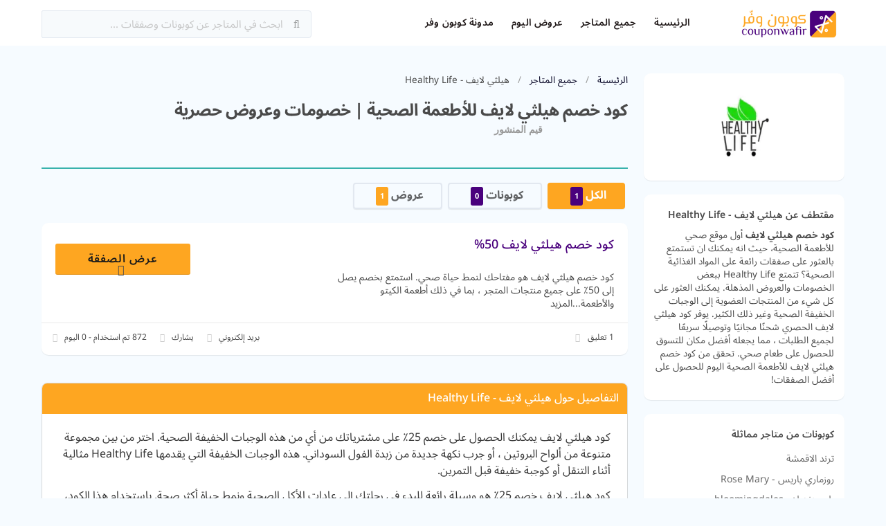

--- FILE ---
content_type: text/html; charset=UTF-8
request_url: https://couponwafir.com/store/healthy-life-coupons/
body_size: 52870
content:
<!DOCTYPE html>
<html dir="rtl" lang="ar" xmlns:og="http://opengraphprotocol.org/schema/" xmlns:fb="http://www.facebook.com/2008/fbml" prefix="og: https://ogp.me/ns#">
<head><meta charset="UTF-8"><script>if(navigator.userAgent.match(/MSIE|Internet Explorer/i)||navigator.userAgent.match(/Trident\/7\..*?rv:11/i)){var href=document.location.href;if(!href.match(/[?&]nowprocket/)){if(href.indexOf("?")==-1){if(href.indexOf("#")==-1){document.location.href=href+"?nowprocket=1"}else{document.location.href=href.replace("#","?nowprocket=1#")}}else{if(href.indexOf("#")==-1){document.location.href=href+"&nowprocket=1"}else{document.location.href=href.replace("#","&nowprocket=1#")}}}}</script><script>(()=>{class RocketLazyLoadScripts{constructor(){this.v="2.0.3",this.userEvents=["keydown","keyup","mousedown","mouseup","mousemove","mouseover","mouseenter","mouseout","mouseleave","touchmove","touchstart","touchend","touchcancel","wheel","click","dblclick","input","visibilitychange"],this.attributeEvents=["onblur","onclick","oncontextmenu","ondblclick","onfocus","onmousedown","onmouseenter","onmouseleave","onmousemove","onmouseout","onmouseover","onmouseup","onmousewheel","onscroll","onsubmit"]}async t(){this.i(),this.o(),/iP(ad|hone)/.test(navigator.userAgent)&&this.h(),this.u(),this.l(this),this.m(),this.k(this),this.p(this),this._(),await Promise.all([this.R(),this.L()]),this.lastBreath=Date.now(),this.S(this),this.P(),this.D(),this.O(),this.M(),await this.C(this.delayedScripts.normal),await this.C(this.delayedScripts.defer),await this.C(this.delayedScripts.async),this.F("domReady"),await this.T(),await this.j(),await this.I(),this.F("windowLoad"),await this.A(),window.dispatchEvent(new Event("rocket-allScriptsLoaded")),this.everythingLoaded=!0,this.lastTouchEnd&&await new Promise((t=>setTimeout(t,500-Date.now()+this.lastTouchEnd))),this.H(),this.F("all"),this.U(),this.W()}i(){this.CSPIssue=sessionStorage.getItem("rocketCSPIssue"),document.addEventListener("securitypolicyviolation",(t=>{this.CSPIssue||"script-src-elem"!==t.violatedDirective||"data"!==t.blockedURI||(this.CSPIssue=!0,sessionStorage.setItem("rocketCSPIssue",!0))}),{isRocket:!0})}o(){window.addEventListener("pageshow",(t=>{this.persisted=t.persisted,this.realWindowLoadedFired=!0}),{isRocket:!0}),window.addEventListener("pagehide",(()=>{this.onFirstUserAction=null}),{isRocket:!0})}h(){let t;function e(e){t=e}window.addEventListener("touchstart",e,{isRocket:!0}),window.addEventListener("touchend",(function i(o){Math.abs(o.changedTouches[0].pageX-t.changedTouches[0].pageX)<10&&Math.abs(o.changedTouches[0].pageY-t.changedTouches[0].pageY)<10&&o.timeStamp-t.timeStamp<200&&(o.target.dispatchEvent(new PointerEvent("click",{target:o.target,bubbles:!0,cancelable:!0,detail:1})),event.preventDefault(),window.removeEventListener("touchstart",e,{isRocket:!0}),window.removeEventListener("touchend",i,{isRocket:!0}))}),{isRocket:!0})}q(t){this.userActionTriggered||("mousemove"!==t.type||this.firstMousemoveIgnored?"keyup"===t.type||"mouseover"===t.type||"mouseout"===t.type||(this.userActionTriggered=!0,this.onFirstUserAction&&this.onFirstUserAction()):this.firstMousemoveIgnored=!0),"click"===t.type&&t.preventDefault(),this.savedUserEvents.length>0&&(t.stopPropagation(),t.stopImmediatePropagation()),"touchstart"===this.lastEvent&&"touchend"===t.type&&(this.lastTouchEnd=Date.now()),"click"===t.type&&(this.lastTouchEnd=0),this.lastEvent=t.type,this.savedUserEvents.push(t)}u(){this.savedUserEvents=[],this.userEventHandler=this.q.bind(this),this.userEvents.forEach((t=>window.addEventListener(t,this.userEventHandler,{passive:!1,isRocket:!0})))}U(){this.userEvents.forEach((t=>window.removeEventListener(t,this.userEventHandler,{passive:!1,isRocket:!0}))),this.savedUserEvents.forEach((t=>{t.target.dispatchEvent(new window[t.constructor.name](t.type,t))}))}m(){this.eventsMutationObserver=new MutationObserver((t=>{const e="return false";for(const i of t){if("attributes"===i.type){const t=i.target.getAttribute(i.attributeName);t&&t!==e&&(i.target.setAttribute("data-rocket-"+i.attributeName,t),i.target["rocket"+i.attributeName]=new Function("event",t),i.target.setAttribute(i.attributeName,e))}"childList"===i.type&&i.addedNodes.forEach((t=>{if(t.nodeType===Node.ELEMENT_NODE)for(const i of t.attributes)this.attributeEvents.includes(i.name)&&i.value&&""!==i.value&&(t.setAttribute("data-rocket-"+i.name,i.value),t["rocket"+i.name]=new Function("event",i.value),t.setAttribute(i.name,e))}))}})),this.eventsMutationObserver.observe(document,{subtree:!0,childList:!0,attributeFilter:this.attributeEvents})}H(){this.eventsMutationObserver.disconnect(),this.attributeEvents.forEach((t=>{document.querySelectorAll("[data-rocket-"+t+"]").forEach((e=>{e.setAttribute(t,e.getAttribute("data-rocket-"+t)),e.removeAttribute("data-rocket-"+t)}))}))}k(t){Object.defineProperty(HTMLElement.prototype,"onclick",{get(){return this.rocketonclick||null},set(e){this.rocketonclick=e,this.setAttribute(t.everythingLoaded?"onclick":"data-rocket-onclick","this.rocketonclick(event)")}})}S(t){function e(e,i){let o=e[i];e[i]=null,Object.defineProperty(e,i,{get:()=>o,set(s){t.everythingLoaded?o=s:e["rocket"+i]=o=s}})}e(document,"onreadystatechange"),e(window,"onload"),e(window,"onpageshow");try{Object.defineProperty(document,"readyState",{get:()=>t.rocketReadyState,set(e){t.rocketReadyState=e},configurable:!0}),document.readyState="loading"}catch(t){console.log("WPRocket DJE readyState conflict, bypassing")}}l(t){this.originalAddEventListener=EventTarget.prototype.addEventListener,this.originalRemoveEventListener=EventTarget.prototype.removeEventListener,this.savedEventListeners=[],EventTarget.prototype.addEventListener=function(e,i,o){o&&o.isRocket||!t.B(e,this)&&!t.userEvents.includes(e)||t.B(e,this)&&!t.userActionTriggered||e.startsWith("rocket-")||t.everythingLoaded?t.originalAddEventListener.call(this,e,i,o):t.savedEventListeners.push({target:this,remove:!1,type:e,func:i,options:o})},EventTarget.prototype.removeEventListener=function(e,i,o){o&&o.isRocket||!t.B(e,this)&&!t.userEvents.includes(e)||t.B(e,this)&&!t.userActionTriggered||e.startsWith("rocket-")||t.everythingLoaded?t.originalRemoveEventListener.call(this,e,i,o):t.savedEventListeners.push({target:this,remove:!0,type:e,func:i,options:o})}}F(t){"all"===t&&(EventTarget.prototype.addEventListener=this.originalAddEventListener,EventTarget.prototype.removeEventListener=this.originalRemoveEventListener),this.savedEventListeners=this.savedEventListeners.filter((e=>{let i=e.type,o=e.target||window;return"domReady"===t&&"DOMContentLoaded"!==i&&"readystatechange"!==i||("windowLoad"===t&&"load"!==i&&"readystatechange"!==i&&"pageshow"!==i||(this.B(i,o)&&(i="rocket-"+i),e.remove?o.removeEventListener(i,e.func,e.options):o.addEventListener(i,e.func,e.options),!1))}))}p(t){let e;function i(e){return t.everythingLoaded?e:e.split(" ").map((t=>"load"===t||t.startsWith("load.")?"rocket-jquery-load":t)).join(" ")}function o(o){function s(e){const s=o.fn[e];o.fn[e]=o.fn.init.prototype[e]=function(){return this[0]===window&&t.userActionTriggered&&("string"==typeof arguments[0]||arguments[0]instanceof String?arguments[0]=i(arguments[0]):"object"==typeof arguments[0]&&Object.keys(arguments[0]).forEach((t=>{const e=arguments[0][t];delete arguments[0][t],arguments[0][i(t)]=e}))),s.apply(this,arguments),this}}if(o&&o.fn&&!t.allJQueries.includes(o)){const e={DOMContentLoaded:[],"rocket-DOMContentLoaded":[]};for(const t in e)document.addEventListener(t,(()=>{e[t].forEach((t=>t()))}),{isRocket:!0});o.fn.ready=o.fn.init.prototype.ready=function(i){function s(){parseInt(o.fn.jquery)>2?setTimeout((()=>i.bind(document)(o))):i.bind(document)(o)}return t.realDomReadyFired?!t.userActionTriggered||t.fauxDomReadyFired?s():e["rocket-DOMContentLoaded"].push(s):e.DOMContentLoaded.push(s),o([])},s("on"),s("one"),s("off"),t.allJQueries.push(o)}e=o}t.allJQueries=[],o(window.jQuery),Object.defineProperty(window,"jQuery",{get:()=>e,set(t){o(t)}})}P(){const t=new Map;document.write=document.writeln=function(e){const i=document.currentScript,o=document.createRange(),s=i.parentElement;let n=t.get(i);void 0===n&&(n=i.nextSibling,t.set(i,n));const c=document.createDocumentFragment();o.setStart(c,0),c.appendChild(o.createContextualFragment(e)),s.insertBefore(c,n)}}async R(){return new Promise((t=>{this.userActionTriggered?t():this.onFirstUserAction=t}))}async L(){return new Promise((t=>{document.addEventListener("DOMContentLoaded",(()=>{this.realDomReadyFired=!0,t()}),{isRocket:!0})}))}async I(){return this.realWindowLoadedFired?Promise.resolve():new Promise((t=>{window.addEventListener("load",t,{isRocket:!0})}))}M(){this.pendingScripts=[];this.scriptsMutationObserver=new MutationObserver((t=>{for(const e of t)e.addedNodes.forEach((t=>{"SCRIPT"!==t.tagName||t.noModule||t.isWPRocket||this.pendingScripts.push({script:t,promise:new Promise((e=>{const i=()=>{const i=this.pendingScripts.findIndex((e=>e.script===t));i>=0&&this.pendingScripts.splice(i,1),e()};t.addEventListener("load",i,{isRocket:!0}),t.addEventListener("error",i,{isRocket:!0}),setTimeout(i,1e3)}))})}))})),this.scriptsMutationObserver.observe(document,{childList:!0,subtree:!0})}async j(){await this.J(),this.pendingScripts.length?(await this.pendingScripts[0].promise,await this.j()):this.scriptsMutationObserver.disconnect()}D(){this.delayedScripts={normal:[],async:[],defer:[]},document.querySelectorAll("script[type$=rocketlazyloadscript]").forEach((t=>{t.hasAttribute("data-rocket-src")?t.hasAttribute("async")&&!1!==t.async?this.delayedScripts.async.push(t):t.hasAttribute("defer")&&!1!==t.defer||"module"===t.getAttribute("data-rocket-type")?this.delayedScripts.defer.push(t):this.delayedScripts.normal.push(t):this.delayedScripts.normal.push(t)}))}async _(){await this.L();let t=[];document.querySelectorAll("script[type$=rocketlazyloadscript][data-rocket-src]").forEach((e=>{let i=e.getAttribute("data-rocket-src");if(i&&!i.startsWith("data:")){i.startsWith("//")&&(i=location.protocol+i);try{const o=new URL(i).origin;o!==location.origin&&t.push({src:o,crossOrigin:e.crossOrigin||"module"===e.getAttribute("data-rocket-type")})}catch(t){}}})),t=[...new Map(t.map((t=>[JSON.stringify(t),t]))).values()],this.N(t,"preconnect")}async $(t){if(await this.G(),!0!==t.noModule||!("noModule"in HTMLScriptElement.prototype))return new Promise((e=>{let i;function o(){(i||t).setAttribute("data-rocket-status","executed"),e()}try{if(navigator.userAgent.includes("Firefox/")||""===navigator.vendor||this.CSPIssue)i=document.createElement("script"),[...t.attributes].forEach((t=>{let e=t.nodeName;"type"!==e&&("data-rocket-type"===e&&(e="type"),"data-rocket-src"===e&&(e="src"),i.setAttribute(e,t.nodeValue))})),t.text&&(i.text=t.text),t.nonce&&(i.nonce=t.nonce),i.hasAttribute("src")?(i.addEventListener("load",o,{isRocket:!0}),i.addEventListener("error",(()=>{i.setAttribute("data-rocket-status","failed-network"),e()}),{isRocket:!0}),setTimeout((()=>{i.isConnected||e()}),1)):(i.text=t.text,o()),i.isWPRocket=!0,t.parentNode.replaceChild(i,t);else{const i=t.getAttribute("data-rocket-type"),s=t.getAttribute("data-rocket-src");i?(t.type=i,t.removeAttribute("data-rocket-type")):t.removeAttribute("type"),t.addEventListener("load",o,{isRocket:!0}),t.addEventListener("error",(i=>{this.CSPIssue&&i.target.src.startsWith("data:")?(console.log("WPRocket: CSP fallback activated"),t.removeAttribute("src"),this.$(t).then(e)):(t.setAttribute("data-rocket-status","failed-network"),e())}),{isRocket:!0}),s?(t.fetchPriority="high",t.removeAttribute("data-rocket-src"),t.src=s):t.src="data:text/javascript;base64,"+window.btoa(unescape(encodeURIComponent(t.text)))}}catch(i){t.setAttribute("data-rocket-status","failed-transform"),e()}}));t.setAttribute("data-rocket-status","skipped")}async C(t){const e=t.shift();return e?(e.isConnected&&await this.$(e),this.C(t)):Promise.resolve()}O(){this.N([...this.delayedScripts.normal,...this.delayedScripts.defer,...this.delayedScripts.async],"preload")}N(t,e){this.trash=this.trash||[];let i=!0;var o=document.createDocumentFragment();t.forEach((t=>{const s=t.getAttribute&&t.getAttribute("data-rocket-src")||t.src;if(s&&!s.startsWith("data:")){const n=document.createElement("link");n.href=s,n.rel=e,"preconnect"!==e&&(n.as="script",n.fetchPriority=i?"high":"low"),t.getAttribute&&"module"===t.getAttribute("data-rocket-type")&&(n.crossOrigin=!0),t.crossOrigin&&(n.crossOrigin=t.crossOrigin),t.integrity&&(n.integrity=t.integrity),t.nonce&&(n.nonce=t.nonce),o.appendChild(n),this.trash.push(n),i=!1}})),document.head.appendChild(o)}W(){this.trash.forEach((t=>t.remove()))}async T(){try{document.readyState="interactive"}catch(t){}this.fauxDomReadyFired=!0;try{await this.G(),document.dispatchEvent(new Event("rocket-readystatechange")),await this.G(),document.rocketonreadystatechange&&document.rocketonreadystatechange(),await this.G(),document.dispatchEvent(new Event("rocket-DOMContentLoaded")),await this.G(),window.dispatchEvent(new Event("rocket-DOMContentLoaded"))}catch(t){console.error(t)}}async A(){try{document.readyState="complete"}catch(t){}try{await this.G(),document.dispatchEvent(new Event("rocket-readystatechange")),await this.G(),document.rocketonreadystatechange&&document.rocketonreadystatechange(),await this.G(),window.dispatchEvent(new Event("rocket-load")),await this.G(),window.rocketonload&&window.rocketonload(),await this.G(),this.allJQueries.forEach((t=>t(window).trigger("rocket-jquery-load"))),await this.G();const t=new Event("rocket-pageshow");t.persisted=this.persisted,window.dispatchEvent(t),await this.G(),window.rocketonpageshow&&window.rocketonpageshow({persisted:this.persisted})}catch(t){console.error(t)}}async G(){Date.now()-this.lastBreath>45&&(await this.J(),this.lastBreath=Date.now())}async J(){return document.hidden?new Promise((t=>setTimeout(t))):new Promise((t=>requestAnimationFrame(t)))}B(t,e){return e===document&&"readystatechange"===t||(e===document&&"DOMContentLoaded"===t||(e===window&&"DOMContentLoaded"===t||(e===window&&"load"===t||e===window&&"pageshow"===t)))}static run(){(new RocketLazyLoadScripts).t()}}RocketLazyLoadScripts.run()})();</script>
    
    <meta name="viewport" content="width=device-width, initial-scale=1">
    <link rel="profile" href="https://gmpg.org/xfn/11">
    <link rel="pingback" href="https://couponwafir.com/xmlrpc.php">
    				<script type="rocketlazyloadscript" data-rocket-type="text/javascript">
					var bepassive_plugin_bpsr_js = {"nonce":"c3f906749c","grs":true,"ajaxurl":"https:\/\/couponwafir.com\/wp-admin\/admin-ajax.php","func":"bpsr_ajax","msg":"\u0642\u064a\u0645 \u0627\u0644\u0645\u0646\u0634\u0648\u0631","suffix_votes":"s","fuelspeed":100,"thankyou":"\u0634\u0643\u0631\u0627 \u0644\u062a\u0635\u0648\u064a\u062a\u0643","error_msg":"\u062d\u062f\u062b \u062e\u0637\u0623","tooltip":"0","tooltips":[{"tip":"\u0631\u062f\u064a\u0621","color":"red"},{"tip":"Fair","color":"brown"},{"tip":"\u0645\u062a\u0648\u0633\u0637","color":"orange"},{"tip":"\u062c\u064a\u062f","color":"blue"},{"tip":"\u0645\u0645\u062a\u0627\u0632","color":"green"}]};
				</script>
				
<!-- تحسين مُحركات البحث بواسطة رانك ماث برو (Rank Math PRO)-  https://s.rankmath.com/home -->
<title>كود خصم هيلثي لايف - Healthy Life للأطعمة الصحية | كوبون وفر</title><style id="rocket-critical-css">.bp-star-ratings{width:120px;min-height:48px}.bp-star-ratings .bpsr-stars{height:24px;position:relative}.bp-star-ratings .bpsr-star{background-position:0px 0px}.bp-star-ratings .bpsr-star.gray{background-image:var(--wpr-bg-585d8551-8089-4571-9b14-29decb3fb1cf);background-repeat:repeat-x}.bp-star-ratings .bpsr-star.yellow{background-image:var(--wpr-bg-f8ece95c-5910-4a78-81b4-16d1d7298d15);background-repeat:repeat-x}.bp-star-ratings .bpsr-stars .bpsr-fuel{height:24px;position:absolute;top:0px;left:0px;z-index:0}.bp-star-ratings .bpsr-stars a{width:24px;height:24px;float:left;position:relative;z-index:1;text-decoration:none;border:0}.bp-star-ratings .bpsr-legend{font-size:14px;color:#999;text-align:center;line-height:18px;padding:3px 3px 3px 10px;font-weight:700;font-family:Arial,Helvetica,sans-serif;float:left}.bp-star-ratings .bpsr-legend .bpsr-title{display:none}.bp-star-ratings .bpsr-stars,.bp-star-ratings .bpsr-stars .bpsr-fuel,.bp-star-ratings .bpsr-stars a{background-color:transparent!important}button,input,select,textarea{font-family:inherit}.ui.button{font-family:inherit!important}.primary-navigation .st-menu>li>a{font-family:inherit!important;font-weight:600!important}.ui.input>input{font-family:inherit!important}.tmc-det{position:relative;border-radius:8px;border:solid 1px #fea621;background-color:#fff;overflow:hidden}.tmcd-label.active{background-color:#fea621;color:#fff;font-size:16px}.tmcd-label{display:block;margin:0;padding:12px;position:relative;background:#fff}.tmc-det .pane{display:block;padding:12px;position:relative}.tmc-desc{position:relative;width:100%;background:#fff;border:solid 1px #dadada;border-radius:2px;display:block;visibility:visible;opacity:1;margin-bottom:20px}.tmc-desc #closeTmcDesc{position:absolute;top:0;left:0;padding:3px;background-color:#f5f5f6;z-index:3}.tmc-desc .tmc-content{position:relative;padding:24px}@media screen and (min-width:64em){.tmc-det{border:solid 1px #fea621;border-top-width:2px}.tmcd-label{position:absolute;top:0;right:0;background:#fea621;color:#fff;width:33.33%;text-align:center;white-space:nowrap;overflow:hidden;text-overflow:ellipsis;font-size:14px;height:44px;box-sizing:border-box}.tmcd-label.active{background:#fff;color:#000;font-weight:500;font-size:16px}.tmc-det .pane{padding:24px;margin-top:42px;max-height:none}.tw-extTab>p:last-child{margin:0 auto}.tw-extTab>p:last-child{margin:0 auto}.tw-extTab>p{color:#373737;font-size:16px;line-height:1.725rem;margin:0 auto 12px}}.about-store.sidebar-section span{font-weight:600;margin-bottom:10px;display:block}@media screen and (max-width:500px){.store-listing-item .store-thumb-link{width:100%!important}.rtl .store-listing-item .latest-coupon{max-width:100%!important}}html{-ms-text-size-adjust:100%;-webkit-text-size-adjust:100%}body{line-height:1;margin:0;padding:0}article,aside,header,main,nav,section{display:block}a img{border:0}strong{font-weight:bold}img{border:0;-ms-interpolation-mode:bicubic}button,input,select,textarea{color:inherit;font:inherit;margin:0}button{overflow:visible}button,select{text-transform:none}button{-webkit-appearance:button}button::-moz-focus-inner,input::-moz-focus-inner{border:0;padding:0}button,input{line-height:normal;*overflow:visible}input[type=checkbox],input[type=radio]{padding:0}*,*:before,*:after{box-sizing:border-box}textarea{overflow:auto}table{border-collapse:collapse;border-spacing:0}td{padding:0}.clearfix:after,.store-listing-item:after,.st-menu:after,.container:after{content:".";display:block;height:0;clear:both;visibility:hidden}.clearfix,.store-listing-item,.st-menu,.container{display:inline-block}.clearfix,.store-listing-item,.st-menu,.container{display:block}.clear{zoom:1}.clear:before,.clear:after{display:table;content:""}.clear:after{clear:both}p,ul,h1,h2,h3,h5{word-break:break-word;word-wrap:break-word}html,body{margin:0;padding:0;height:100%;font-size:14px}body{background:#f7fafc;height:100%}body,p{font-family:"Open Sans",Helvetica,Arial,sans-serif;font-size:13.5px;line-height:1.8;color:#666666}input,textarea{font:inherit}a{color:#00979d;text-decoration:none}h1,h2,h3,h5{clear:both;font-family:"Open Sans",Helvetica,Arial,sans-serif;font-weight:normal;margin-bottom:20px;margin-top:0;color:#222222}h3 a{color:#222222;text-decoration:none}h1{line-height:1.6;font-size:26px;letter-spacing:-0.5px}@media screen and (min-width:790px){h1{font-size:35px}}h2{line-height:1.6;font-size:23px}@media screen and (min-width:790px){h2{font-size:26px}}h3{font-size:20px;line-height:1.6}h5{font-size:15px}ul,p,table{margin-bottom:15px;margin-top:0}img{height:auto;max-width:100%;vertical-align:middle}strong{font-weight:bold}i{font-style:italic}ul{padding-left:20px}ul{list-style:disc}ul li{margin:8px 0}table{width:100%;margin-bottom:20px;border:1px solid #e9e9e9;border-collapse:collapse;border-spacing:0}table>tbody>tr>td{border:1px solid #e9e9e9;line-height:1.42857;padding:5px;vertical-align:middle;text-align:center}textarea{resize:vertical}select{max-width:100%;overflow:auto;vertical-align:top;outline:none;border:1px solid #e9e9e9;padding:10px}textarea,input[type=text]{max-width:100%;background-color:transparent;border:1px solid #e9e9e9;-webkit-appearance:none;padding:10px 15.3846153846px;border-radius:2px}button::-moz-focus-inner{border:0;padding:0}input[type=radio],input[type=checkbox]{margin:0 10px}input,textarea{outline:0 none}.d_block{display:block!important}.hide{display:none}.fleft{float:left}.site{margin:0 auto}.container{max-width:1200px;padding:0px 20px;margin:0 auto;position:relative}@media screen and (min-width:790px){.container{padding:0px 20px}}@media screen and (min-width:1100px){.container{padding:0px 20px}}@media screen and (max-width:500px){.container{padding:0px 15px}}@media screen and (max-width:400px){.container{padding:0px 10px}}.site-content #content-wrap{padding-top:40px;padding-bottom:40px}.content-area{width:100%;float:none;padding-bottom:40px}@media screen and (min-width:790px){.content-area{width:73%;float:left;padding-bottom:0px}}.sidebar{width:100%;float:none}@media screen and (min-width:790px){.sidebar{width:25%;float:left}}@media screen and (min-width:790px){.right-sidebar .sidebar{float:right}}.site-header{position:relative;z-index:1000}.site-header .logo_area img{max-width:160px}@media screen and (max-width:500px){.site-header .logo_area{float:none;text-align:center}}.primary-header{padding:5px 0px;background:#ffffff;color:rgba(255,255,255,0.6);position:relative;z-index:10}.primary-header .header_left{display:flex;justify-content:space-between;align-items:center}.primary-header .container{display:flex;justify-content:space-between}.primary-header .container:after{display:none}.site-navigation{background:#ffffff;position:relative;z-index:30}@media screen and (max-width:790px){#header-search{margin-top:5px}}@media screen and (max-width:500px){#header-search{float:none;text-align:center;display:inline-block}}#header-search .header-search-input{float:right}@media screen and (max-width:500px){#header-search .header-search-input{float:none;text-align:center}}#header-search input[type=text]{font-size:15px;border:none;border-radius:2px;box-sizing:border-box;border:1px solid #e2e8f0;background-color:#f7fafc;border-right-color:#e2e8f0!important}@media screen and (min-width:1100px){#header-search input[type=text]{width:100%;min-width:390px!important}}@media screen and (min-width:790px){#header-search input[type=text]{width:100%;min-width:300px}}@media screen and (max-width:500px){#header-search{width:100%}}.st-menu,.st-menu *{margin:0;padding:0;list-style:none}.st-menu li{position:relative}.st-menu>li{float:left}.st-menu a{display:block;position:relative}.st-menu li{white-space:nowrap;*white-space:normal}.st-menu>li:first-child>a{padding-left:0px}.st-menu>li>a{font-size:13px;font-weight:600;letter-spacing:0.2px;text-transform:uppercase;padding:18px 13px 19px}.st-menu a{color:#888888;padding:7px 20px;font-size:13px;font-family:"Open Sans",Helvetica,Arial,sans-serif;text-decoration:none;zoom:1}.nav-toggle{display:none;font-size:20px;padding:13px 0 11px;margin-left:-3px;color:#777777}#nav_toggle_close{display:none}@media screen and (max-width:1024px){.primary-navigation .st-menu{width:100%!important;display:none}.nav-toggle{display:block}#site-header-nav #nav-search-toggle{font-size:20px;padding:13px 0 11px;margin-left:-3px;color:#777777}}@media screen and (max-width:790px){.primary-header .header_right{width:100%}}.store-thumb{border:2px solid #f5f5f5;border-radius:2px;display:block}.store-thumb img{float:left;width:100%;height:auto}.store-thumb .thumb-padding{display:block;padding:4px;width:100%}.store-thumb .thumb-padding:after{content:".";display:block;height:0;clear:both;visibility:hidden}#site-header-nav .container{position:static}@media screen and (max-width:500px){.store-listing-item{padding:10px 10px 5px 10px;overflow:hidden}}.store-listing-item:last-child{margin-bottom:0}.store-listing-item .store-thumb-link{float:none;display:block;margin-right:0}@media screen and (min-width:400px){.store-listing-item .store-thumb-link{float:none;margin-right:0}}@media screen and (min-width:500px){.store-listing-item .store-thumb-link{float:left;margin-right:20px;width:20%}}@media screen and (max-width:500px){.store-listing-item .store-thumb-link{width:110px;float:left;margin-right:10px}}.store-listing-item .store-thumb-link .store-thumb{width:100%;max-width:150px;margin-bottom:5px}.store-listing-item .store-thumb-link .store-thumb img{max-width:100%;height:auto}@media screen and (max-width:500px){.store-listing-item .store-thumb-link .store-thumb{width:100%;max-width:100%}}.store-listing-item .latest-coupon{max-width:250px;margin-right:0px;float:left;text-align:left}@media screen and (min-width:500px){.store-listing-item .latest-coupon{margin-right:20px;max-width:70%}}@media screen and (max-width:500px){.store-listing-item .latest-coupon{overflow:hidden;max-width:auto;width:auto;float:none}}@media screen and (min-width:790px){.store-listing-item .latest-coupon{margin-right:10px}}@media screen and (min-width:1100px){.store-listing-item .latest-coupon{max-width:45%;margin-right:20px}}.store-listing-item .latest-coupon .coupon-title{font-size:18px;margin-bottom:5px;font-weight:500;margin-top:-2px;line-height:1.5}@media screen and (max-width:500px){.store-listing-item .latest-coupon .coupon-title{line-height:1.3;margin-top:3px}}.store-listing-item .latest-coupon .coupon-title a{color:#00979d}@media screen and (max-width:790px){.store-listing-item .latest-coupon .coupon-des{display:none}}.store-listing-item .coupon-detail{margin-top:25px}@media screen and (max-width:400px){.store-listing-item .coupon-detail{float:right;width:85%}}@media screen and (min-width:500px){.store-listing-item .coupon-detail{float:right}}@media screen and (max-width:790px){.store-listing-item .coupon-detail{display:none}}.store-listing-item .coupon-save{float:right;font-size:15px;margin-right:-4px;margin-top:-2px;color:#999999}.coupon-item .coupon-des-full{display:none}.coupon-modal{background:#f8f9f9}.coupon-modal .scrolling.content{padding:5px!important}.coupon-modal .coupon-header{padding:10px 25px 30px;position:relative;background:#ffffff}@media screen and (min-width:500px){.coupon-modal .coupon-header{padding:10px 25px 10px}}.coupon-modal .coupon-header .coupon-store-thumb{float:none;display:block;text-align:center;margin-right:0px}.coupon-modal .coupon-header .coupon-store-thumb img{max-height:50px;width:auto;border:1px solid #dddddd;border-radius:3px;padding:5px}@media screen and (min-width:500px){.coupon-modal .coupon-header .coupon-store-thumb{float:left;margin-right:10px}}.coupon-modal .coupon-header .coupon-title{font-size:16px;line-height:1.7;margin-top:11px;max-width:100%;padding-right:15px;text-overflow:ellipsis;white-space:nowrap;position:relative;overflow:hidden;color:#222222}@media screen and (min-width:500px){.coupon-modal .coupon-header .coupon-title{float:left;max-width:73%;font-size:22px}}.coupon-modal .coupon-header .close{position:absolute;right:25px;top:25px;width:18px;height:18px;background:var(--wpr-bg-e1ab57f9-9f2b-4881-9492-aa67de13ea43) no-repeat center center}.coupon-modal .coupon-content{padding:10px 0 10px;margin:0 4%;width:92%}@media screen and (min-width:500px){.coupon-modal .coupon-content{width:60%;padding:20px 0 25px;margin:0 20%}}.coupon-modal .coupon-content p.coupon-type-text{display:inline-block;font-size:12px;letter-spacing:1.2px;margin-bottom:8px;text-transform:uppercase}@media screen and (min-width:500px){.coupon-modal .coupon-content p.coupon-type-text{font-size:13px;text-align:center;width:100%}}.coupon-modal .coupon-content .modal-code{background:#ffffff;text-align:center;margin-bottom:17px;display:block}.coupon-modal .coupon-content .modal-code .coupon-code{display:block}.coupon-modal .coupon-content .modal-code .coupon-code::after{clear:both;content:" ";display:block}.coupon-modal .coupon-content .modal-code .coupon-code .input{width:100%;max-width:100%}.coupon-modal .coupon-content .modal-code .action{padding:20px 0px;max-width:100%}@media screen and (max-width:500px){.coupon-modal .coupon-content .clearfix{display:none}.coupon-modal .coupon-content .modal-code .action{padding:20px 0}.user-ratting{display:none!important}}@media screen and (max-width:500px){.coupon-modal .coupon-content .modal-code .action.ui.fluid.input{display:block}}@media screen and (max-width:500px){.coupon-modal .coupon-content .modal-code .action.ui.fluid.input>input.code-text{border-right:2px dashed #319799!important;border-top-right-radius:3px!important;border-bottom-right-radius:3px!important}}@media screen and (max-width:500px){.coupon-modal .coupon-content .modal-code .action.ui.fluid.input .button{border-radius:0.28571429rem}}.coupon-modal .coupon-content .modal-code .action .button{display:-webkit-box;display:flex;padding:20px 25px}@media screen and (max-width:500px){.coupon-modal .coupon-content .modal-code .action .button{width:auto!important;display:block;margin-left:auto;margin-top:10px;max-width:100%;-webkit-box-flex:0;flex:none;float:none;clear:both;margin-right:auto}}.coupon-modal .coupon-content .modal-code .code-text{background:#fff1db;display:-webkit-box;display:flex;-webkit-box-flex:1;flex:1 0 auto;padding:8px 10px 10px;font-size:25px;font-weight:bold;border:2px dashed #319799;color:#000000;border-radius:3px;width:inherit;letter-spacing:2px}@media screen and (min-width:500px){.coupon-modal .coupon-content .modal-code .code-text{font-size:30px}}@media screen and (max-width:500px){.coupon-modal .coupon-content .modal-code .code-text{width:100%!important;text-align:center}}.coupon-modal .coupon-content .user-ratting{position:relative;float:left;display:inline-block;margin-bottom:15px}.coupon-modal .coupon-content .user-ratting .ui.button{border-radius:2px;font-size:20px;padding:8px;border-color:#dddddd;box-shadow:none}.coupon-modal .coupon-content .user-ratting .ui.button i{color:#999999}.coupon-modal .coupon-content .go-store{float:right}.coupon-listing-item,.store-listing-item{padding:20px 20px 16px 20px;margin-bottom:35px;border-radius:10px}.coupon-listing-item .store-thumb-link .store-thumb{margin-bottom:30px;border-radius:5px}@media screen and (min-width:790px){.coupon-listing-item .store-thumb-link .store-thumb{margin-bottom:0px}}@media screen and (max-width:500px){.coupon-listing-item .store-thumb-link .store-thumb{margin-bottom:0}}.coupon-listing-item .coupon-detail{margin-top:10px}.coupon-listing-item .coupon-detail .coupon-button{margin-bottom:10px}.coupon-listing-item .c-type{margin:0px 0px 4px;display:inline-block}.coupon-listing-item .c-type .exp{font-size:12px;color:#999999}.coupon-listing-item .coupon-listing-footer{margin:18px -20px 0px;padding:10px 20px 0px 12px;border-top:1px solid #e9e9e9}.coupon-listing-item .coupon-listing-footer ul{margin:0px;padding:0px;list-style:none}@media screen and (max-width:500px){.coupon-listing-item .coupon-listing-footer ul{text-align:right;line-height:1}}.coupon-listing-item .coupon-listing-footer ul li{margin:0}@media screen and (max-width:500px){.coupon-listing-item .coupon-listing-footer ul li{width:auto;float:none;display:inline-block;text-overflow:ellipsis;white-space:nowrap;position:relative;overflow:hidden}.coupon-listing-item .coupon-listing-footer ul li:not(first-child) a{font-size:0;margin-left:10px}.coupon-listing-item .coupon-listing-footer ul li:not(first-child) a i{font-size:1rem}.coupon-listing-item .coupon-listing-footer ul li:first-child{float:left}}@media screen and (min-width:500px){.coupon-listing-item .coupon-listing-footer ul li{padding:0;display:inline-block;float:left;margin-left:15px}.coupon-listing-item .coupon-listing-footer ul li:first-child{margin-left:0px}.coupon-listing-item .coupon-listing-footer ul li:last-child{float:right;margin-left:0px}}.coupon-listing-item .coupon-listing-footer ul li a,.coupon-listing-item .coupon-listing-footer ul li span{font-size:12px;color:#999999}.coupon-listing-item .coupon-listing-footer ul li a i,.coupon-listing-item .coupon-listing-footer ul li span i{margin-left:0px;margin-right:0px;color:#cccccc}.coupon-listing-item .coupon-listing-footer .reveal-content{padding:30px 20px 40px;border-top:1px solid #e9e9e9;margin:12px -20px -12px;display:none;position:relative}@media screen and (min-width:500px){.coupon-listing-item .coupon-listing-footer .reveal-content{padding:30px 50px 40px}}@media screen and (min-width:790px){.coupon-listing-item .coupon-listing-footer .reveal-content{padding:30px 90px 40px}}.coupon-listing-item .coupon-listing-footer .reveal-content .close{position:absolute;right:25px;top:35px;width:18px;height:18px;background:var(--wpr-bg-625018d6-2da8-4568-9eab-985725c5e1df) no-repeat center center}.widget-area .widget{margin-bottom:30px}.widget-area .widget .widget-title{font-size:16px;margin-bottom:10px;font-weight:700;color:#000}.coupon-item [data-tooltip][data-inverted]:after,.coupon-item [data-tooltip][data-inverted]::before,.modal [data-tooltip][data-inverted]:after,.coupon-item [data-tooltip][data-inverted]::before{font-size:12px;letter-spacing:0px}@media screen and (min-width:992px){#nav-search-toggle{display:none}.content-area{margin-top:40px;margin-bottom:40px}}@media (max-width:1024px){.primary-header .container{flex-direction:column}#header-search .header-search-input{width:100%!important}#site-header-nav{display:flex;position:static}#header-nav-search{display:none}}@media screen and (min-width:790px){#header-search{margin-top:10px}}.single-store-content{margin-top:0px!important}.sidebar .sidebar-section{padding:20px 15px;background:#fff;margin-bottom:20px;box-shadow:0 1px 1px rgb(0 0 0 / 8%);border-radius:10px}.tax-coupon_store .sidebar-section .shadow-box{box-shadow:none}.tax-coupon_store .sidebar .widget{margin-bottom:10px!important}.tax-coupon_store .coupon-store-main .header-content{margin-bottom:20px;border-bottom:2px solid #38b2ac}.tax-coupon_store .coupon-store-main .header-content h1{font-size:24px}.header-content .top-heading-sec{display:flex;align-items:center}.header-content .top-heading-sec h1{margin-top:0}.header-content .top-heading-sec .header-store-thumb{margin-right:20px;border:2px solid #f5f5f5;border-radius:5px}@media screen and (min-width:790px){.header-content .top-heading-sec .header-store-thumb{display:none}}@media screen and (max-width:790px){.tax-coupon_store #secondary .header-thumb.sidebar-section{display:none}}@media screen and (max-width:500px){.header-content .top-heading-sec h1{font-size:18px!important}}#secondary .header-thumb .header-store-thumb{text-align:center}.coupon-filter{margin-bottom:20px}.coupon-filter .filter-coupons-buttons::after{content:"";display:table;clear:both}.coupon-filter .filter-coupons-buttons .store-filter-button{background:transparent;box-shadow:0 1px 1px rgba(0,0,0,0.08);position:relative;padding:8px 25px;font-size:16px!important;border:2px solid #e2e8f0}@media screen and (max-width:991px){.coupon-filter .filter-coupons-buttons .store-filter-button{padding:8px 10px}}@media screen and (min-width:991px){.coupon-filter .filter-coupons-buttons .store-filter-button.current{color:#fff!important}}.coupon-filter .filter-coupons-buttons .store-filter-button.current{background-color:rgba(0,0,0,0.05);color:#fff}.coupon-filter .filter-coupons-buttons .store-filter-button .offer-count{font-size:11px;background:#00979d;padding:2px 6px 2px;margin-left:6px;color:#FFFFFF;border-radius:3px}.coupon-filter .filter-coupons-buttons .store-filter-button .code-count{background:#b9dc2f}.coupon-filter .filter-coupons-buttons .store-filter-button .sale-count{background:#ea4c89}.coupon-filter .filter-coupons-buttons .coupons-types-wrap{float:left}@media screen and (max-width:790px){.coupon-filter .filter-coupons-buttons .coupons-types-wrap .couponlist-smallscreen-info{display:block}.coupon-filter .filter-coupons-buttons .coupons-types-wrap .couponlist-smallscreen-info .store-filter-button{background:transparent;box-shadow:none}.coupon-filter .filter-coupons-buttons .coupons-types-wrap .couponlist-smallscreen-info .ui.button{background:#fff;box-shadow:0 2px 4px 0 rgba(34,36,38,0.12),0 2px 10px 0 rgba(34,36,38,0.15)!important}.coupon-filter .filter-coupons-buttons .coupons-types-wrap .couponlist-smallscreen-info .menu .item{text-align:left;overflow:hidden}.coupon-filter .filter-coupons-buttons .coupons-types-wrap .couponlist-smallscreen-info .menu .item .offer-count{float:right}.coupon-filter .filter-coupons-buttons .coupons-types-wrap .coupon-types-list{display:none}}@media screen and (max-width:500px){.coupon-filter .filter-coupons-buttons .coupons-types-wrap .couponlist-smallscreen-info .store-filter-button .offer-count{font-size:10px}}.widget_store_cat_filter .store-cat-filter-wrapper.ui.list{padding:20px 20px 0px 0px;margin-bottom:0}.widget_store_cat_filter .store-cat-filter-wrapper.ui.list .wpcoupon-cat-filter-item{margin-left:0;margin-right:5px}.widget_store_cat_filter .store-filter-sortby-wrapper.ui.list{padding:20px 20px 20px 0px;margin-top:0}.widget_store_cat_filter .store-filter-sortby-wrapper.ui.list .store-filter-sortby{margin-left:0;margin-right:5px}.shadow-box{box-shadow:0 1px 1px rgba(0,0,0,0.08);background:#FFFFFF}.wpb_content_element{margin-bottom:40px}.ui.modal{background:#f5f5f5;border-radius:0}@media screen and (min-width:1100px){.ui.modal{margin:0 0 0 -21%;width:50%}}.ui.btn{background:#319799;color:#FFFFFF;text-transform:uppercase;margin-right:0px;letter-spacing:1px;font-size:13px;box-shadow:0 -1px 0 0 rgba(0,0,0,0.1) inset;padding:13px 16px}.ui.btn.btn_large{padding:16px 20px}.ui.btn.btn_primary{background:#00979d}.ui.button.btn_primary{background:#00979d;color:#FFF}.ui.btn.btn_secondary{color:#FFF;background:#319799}.coupon-button-type .coupon-code{line-height:1;padding:14px 38px;color:#ffffff;font-size:16px;font-weight:600;display:inline-block;letter-spacing:1px;text-transform:uppercase;border-radius:3px;margin-bottom:2px;min-width:195px;text-align:center;width:100%}@media screen and (max-width:500px){.coupon-button-type .coupon-code{font-size:14px}}.coupon-button-type .coupon-code{color:#444444;background:#ffffff;text-align:right;padding:10px 12px;font-size:20px;border:2px solid #DDDDDD;position:relative}.coupon-button-type .coupon-code .code-text{text-transform:uppercase}.coupon-button-type .coupon-code .get-code{position:absolute;left:-2px;top:-2px;background:#319799;color:#FFFFFF;font-size:16px;padding:14px 15px 14px 14px;border-top-left-radius:2px;border-bottom-left-radius:2px;min-width:55%;text-align:left}.coupon-button-type .coupon-code .get-code:after{content:"";display:block;width:0;height:0;position:absolute;right:-43px;top:-1px}.ui.form .field>label{font-weight:normal}.ui.checkbox{font-size:13px}.ui.form .field *:disabled{opacity:1;background:#f5f5f5;color:#555555}.ui.form .field>label{font-size:14px}.ui.checkbox label{font-size:14px}body{direction:rtl;unicode-bidi:embed}.rtl .fleft{float:right}.rtl #header-search input[type=text]{text-align:right;padding-left:1em;padding-right:2.67142857em!important}.rtl .ui[class*="left icon"].input>i.icon{right:1px;left:auto}.rtl .coupon-modal .coupon-content .modal-code .action .button{border-top-left-radius:3px;border-bottom-left-radius:3px;border-top-right-radius:0;border-bottom-right-radius:0}.rtl .header-content .top-heading-sec .header-store-thumb{margin-left:20px;margin-right:0}.rtl .coupon-filter .filter-coupons-buttons .coupons-types-wrap{float:right}.rtl .store-listing-item .store-thumb-link{float:right;margin-right:0px;margin-left:20px}.rtl .store-listing-item .latest-coupon{margin-right:0px;text-align:right;float:right}@media screen and (max-width:500px){.rtl .store-listing-item .latest-coupon{max-width:57%}}@media screen and (max-width:400px){.rtl .store-listing-item .latest-coupon{max-width:50%}}@media screen and (min-width:500px){.store-listing-item .coupon-detail{float:left}}.rtl .coupon-listing-item .coupon-listing-footer ul li a i,.rtl .coupon-listing-item .coupon-listing-footer ul li span i{float:left;margin-right:7px;margin-top:1px}.rtl .widget_store_cat_filter .store-cat-filter-wrapper.ui.list{padding-right:0px}.rtl .widget_store_cat_filter .store-filter-sortby-wrapper.ui.list{padding:20px 0px 20px 20px}@media screen and (min-width:500px){.rtl .coupon-modal .coupon-header .coupon-store-thumb{float:right}.rtl .coupon-modal .coupon-header .coupon-title{float:right}.rtl .coupon-modal .coupon-header .close{right:auto;left:25px}.rtl .coupon-modal .coupon-content .user-ratting{float:right}}.rtl i.icon.angle.right{right:10px;position:relative}.rtl i.icon.angle.right:before{content:"\f104"}.rtl .ui.form input[type="text"]{text-align:right;border-radius:0.28571429rem}.rtl .ui.dropdown>.text{float:right}.rtl .ui.icon.input>input{padding-right:15px}.rtl .ui.icon.input>i.icon{right:auto!important}.rtl .ui.icon.input>i.icon{right:0;border-top-right-radius:0;border-bottom-right-radius:0;border-top-left-radius:0.28571429rem;border-bottom-left-radius:0.28571429rem}.rtl .ui.action.input:not([class*="left action"])>input{border-top-right-radius:0.28571429rem!important;border-bottom-right-radius:0.28571429rem!important}.rtl .reveal-email .input .email_send_to{text-align:right;padding-right:2.67142857em!important;padding-left:1em!important;border-top-left-radius:0;border-bottom-left-radius:0;border-top-right-radius:0.28571429rem!important;border-bottom-right-radius:0.28571429rem!important}.rtl .reveal-email .input .ui.button{border-top-left-radius:.28571429rem!important;border-bottom-left-radius:.28571429rem!important;border-top-right-radius:0!important;border-bottom-right-radius:0!important}.rtl .reveal-email .email_send_btn{border-top-left-radius:3px;border-bottom-left-radius:3px;border-top-right-radius:0;border-bottom-right-radius:0}*,*:before,*:after{box-sizing:inherit}html{box-sizing:border-box}input[type="text"]{-webkit-appearance:none;-moz-appearance:none}html{line-height:1.15;-ms-text-size-adjust:100%;-webkit-text-size-adjust:100%}body{margin:0}article,aside,header,nav,section{display:block}h1{font-size:2em;margin:0.67em 0}main{display:block}a{background-color:transparent;-webkit-text-decoration-skip:objects}strong{font-weight:inherit}strong{font-weight:bolder}img{border-style:none}svg:not(:root){overflow:hidden}button,input,select,textarea{font-family:sans-serif;font-size:100%;line-height:1.15;margin:0}button,input{overflow:visible}button,select{text-transform:none}button,[type="submit"]{-webkit-appearance:button}button::-moz-focus-inner,[type="submit"]::-moz-focus-inner{border-style:none;padding:0}button:-moz-focusring,[type="submit"]:-moz-focusring{outline:1px dotted ButtonText}textarea{overflow:auto}[type="checkbox"],[type="radio"]{box-sizing:border-box;padding:0}::-webkit-file-upload-button{-webkit-appearance:button;font:inherit}html,body{height:100%}html{font-size:14px}body{margin:0px;padding:0px;overflow-x:hidden;min-width:320px;background:#FFFFFF;font-family:'Lato','Helvetica Neue',Arial,Helvetica,sans-serif;font-size:14px;line-height:1.4285em;color:rgba(0,0,0,0.87);font-smoothing:antialiased}h1,h2,h3,h5{font-family:'Lato','Helvetica Neue',Arial,Helvetica,sans-serif;line-height:1.28571429em;margin:calc(2rem - 0.14285714em) 0em 1rem;font-weight:bold;padding:0em}h1{min-height:1rem;font-size:2rem}h2{font-size:1.71428571rem}h3{font-size:1.28571429rem}h5{font-size:1rem}h2:first-child,h3:first-child,h5:first-child{margin-top:0em}h1:last-child{margin-bottom:0em}p{margin:0em 0em 1em;line-height:1.4285em}p:first-child{margin-top:0em}p:last-child{margin-bottom:0em}a{color:#4183C4;text-decoration:none}::-webkit-selection{background-color:#CCE2FF;color:rgba(0,0,0,0.87)}textarea::-webkit-selection,input::-webkit-selection{background-color:rgba(100,100,100,0.4);color:rgba(0,0,0,0.87)}body ::-webkit-scrollbar{-webkit-appearance:none;width:10px;height:10px}body ::-webkit-scrollbar-track{background:rgba(0,0,0,0.1);border-radius:0px}body ::-webkit-scrollbar-thumb{border-radius:5px;background:rgba(0,0,0,0.25)}.ui.button{display:inline-block;min-height:1em;outline:none;border:none;vertical-align:baseline;background:#E0E1E2 none;color:rgba(0,0,0,0.6);font-family:'Lato','Helvetica Neue',Arial,Helvetica,sans-serif;margin:0em 0.25em 0em 0em;padding:0.78571429em 1.5em 0.78571429em;text-transform:none;text-shadow:none;font-weight:bold;line-height:1em;font-style:normal;text-align:center;text-decoration:none;border-radius:0.28571429rem;box-shadow:0px 0px 0px 1px transparent inset,0px 0em 0px 0px rgba(34,36,38,0.15) inset;will-change:''}.ui.facebook.button{background-color:#3B5998;color:#FFFFFF;text-shadow:none;background-image:none;box-shadow:0px 0em 0px 0px rgba(34,36,38,0.15) inset}.ui.twitter.button{background-color:#55ACEE;color:#FFFFFF;text-shadow:none;background-image:none;box-shadow:0px 0em 0px 0px rgba(34,36,38,0.15) inset}.ui.button>.icon:not(.button){height:0.85714286em;opacity:0.8;margin:0em 0.42857143em 0em -0.21428571em;vertical-align:'';color:''}.ui.button:not(.icon)>.icon:not(.button):not(.dropdown){margin:0em 0.42857143em 0em -0.21428571em}.ui.button:not(.icon)>.right.icon:not(.button):not(.dropdown){margin:0em -0.21428571em 0em 0.42857143em}.ui.tiny.button{font-size:0.85714286rem}.ui.buttons .button,.ui.button{font-size:1rem}.ui.icon.buttons .button,.ui.icon.button{padding:0.78571429em 0.78571429em 0.78571429em}.ui.icon.buttons .button>.icon,.ui.icon.button>.icon{opacity:0.9;margin:0em!important;vertical-align:top}.ui.basic.buttons .button{background:transparent none!important;color:rgba(0,0,0,0.6)!important;font-weight:normal;border-radius:0.28571429rem;text-transform:none;text-shadow:none!important;box-shadow:0px 0px 0px 1px rgba(34,36,38,0.15) inset}.ui.basic.buttons{box-shadow:none;border:1px solid rgba(34,36,38,0.15);border-radius:0.28571429rem}.ui.basic.buttons .button{border-radius:0em}.ui.basic.buttons .button{border-left:1px solid rgba(34,36,38,0.15);box-shadow:none}.ui.labeled.icon.button{position:relative;padding-left:4.07142857em!important;padding-right:1.5em!important}.ui.labeled.icon.button>.icon{position:absolute;height:100%;line-height:1;border-radius:0px;border-top-left-radius:inherit;border-bottom-left-radius:inherit;text-align:center;margin:0em;width:2.57142857em;background-color:rgba(0,0,0,0.05);color:'';box-shadow:-1px 0px 0px 0px transparent inset}.ui.labeled.icon.button>.icon{top:0em;left:0em}.ui.labeled.icon.button>.icon:before,.ui.labeled.icon.button>.icon:after{display:block;position:absolute;width:100%;top:50%;text-align:center;transform:translateY(-50%)}.ui.fluid.button{width:100%}.ui.fluid.button{display:block}.ui.buttons{display:inline-flex;flex-direction:row;font-size:0em;vertical-align:baseline;margin:0em 0.25em 0em 0em}.ui.buttons:after{content:".";display:block;height:0;clear:both;visibility:hidden}.ui.buttons .button{flex:1 0 auto;margin:0em;border-radius:0em;margin:0px 0px 0px 0px}.ui.buttons>.ui.button:not(.basic):not(.inverted){box-shadow:0px 0px 0px 1px transparent inset,0px 0em 0px 0px rgba(34,36,38,0.15) inset}.ui.buttons .button:first-child{border-left:none;margin-left:0em;border-top-left-radius:0.28571429rem;border-bottom-left-radius:0.28571429rem}.ui.buttons .button:last-child{border-top-right-radius:0.28571429rem;border-bottom-right-radius:0.28571429rem}i.icon{display:inline-block;opacity:1;margin:0em 0.25rem 0em 0em;width:1.18em;height:1em;font-family:'Icons';font-style:normal;font-weight:normal;text-decoration:inherit;text-align:center;speak:none;font-smoothing:antialiased;-moz-osx-font-smoothing:grayscale;-webkit-font-smoothing:antialiased;-webkit-backface-visibility:hidden;backface-visibility:hidden}i.icon:before{background:none!important}i.link.icon{opacity:0.8}i.icon{font-size:1em}i.icon.angle.right:before{content:"\f105"}i.icon.bars:before{content:"\f0c9"}i.icon.calendar:before{content:"\f133"}i.icon.circle:before{content:"\f111"}i.icon.comments:before{content:"\f086"}i.icon.facebook:before{content:"\f09a"}i.icon.frown:before{content:"\f119"}i.icon.info:before{content:"\f129"}i.icon.info.circle:before{content:"\f05a"}i.icon.linkify:before{content:"\f0c1"}i.icon.search:before{content:"\f002"}i.icon.share:before{content:"\f064"}i.icon.share.alternate:before{content:"\f1e0"}i.icon.sliders.horizontal:before{content:"\f1de"}i.icon.smile:before{content:"\f118"}i.icon.star:before{content:"\f005"}i.icon.twitter:before{content:"\f099"}i.icon.upload:before{content:"\f093"}i.icon.wifi:before{content:"\f1eb"}i.icon.close:before{content:"\f00d"}i.icon.linkify:before{content:"\f0c1"}i.icon.mail:before{content:"\f0e0"}i.icon.sliders:before{content:"\f1de"}i.icon.world:before{content:"\f0ac"}i.icon.outline{font-family:'outline-icons'}i.icon.calendar.outline:before{content:"\f133"}i.icon.comments.outline:before{content:"\f086"}i.icon.frown.outline:before{content:"\f119"}i.icon.smile.outline:before{content:"\f118"}i.icon.star.outline:before{content:"\f005"}i.icon.facebook,i.icon.twitter{font-family:'brand-icons'}.ui.input{position:relative;font-weight:normal;font-style:normal;display:inline-flex;color:rgba(0,0,0,0.87)}.ui.input>input{margin:0em;max-width:100%;flex:1 0 auto;outline:none;text-align:left;line-height:1.21428571em;font-family:'Lato','Helvetica Neue',Arial,Helvetica,sans-serif;padding:0.67857143em 1em;background:#FFFFFF;border:1px solid rgba(34,36,38,0.15);color:rgba(0,0,0,0.87);border-radius:0.28571429rem;box-shadow:none}.ui.input>input::-webkit-input-placeholder{color:rgba(191,191,191,0.87)}.ui.input>input::-moz-placeholder{color:rgba(191,191,191,0.87)}.ui.input>input:-ms-input-placeholder{color:rgba(191,191,191,0.87)}.ui.icon.input>i.icon{position:absolute;line-height:1;text-align:center;top:0px;right:0px;margin:0em;height:100%;width:2.67142857em;opacity:0.5;border-radius:0em 0.28571429rem 0.28571429rem 0em}.ui.icon.input>input{padding-right:2.67142857em!important}.ui.icon.input>i.icon:before,.ui.icon.input>i.icon:after{left:0;position:absolute;text-align:center;top:50%;width:100%;margin-top:-0.5em}.ui[class*="left icon"].input>i.icon{right:auto;left:1px;border-radius:0.28571429rem 0em 0em 0.28571429rem}.ui[class*="left icon"].input>input{padding-left:2.67142857em!important;padding-right:1em!important}.ui.action.input>.button{display:flex;align-items:center;flex:0 0 auto}.ui.action.input>.button{padding-top:0.78571429em;padding-bottom:0.78571429em;margin:0}.ui.action.input:not([class*="left action"])>input{border-top-right-radius:0px!important;border-bottom-right-radius:0px!important;border-right-color:transparent!important}.ui.action.input:not([class*="left action"])>.button:not(:first-child){border-radius:0px}.ui.action.input:not([class*="left action"])>.button:last-child{border-radius:0px 0.28571429rem 0.28571429rem 0px}.ui.fluid.input{display:flex}.ui.fluid.input>input{width:0px!important}.ui.input{font-size:1em}.ui.large.input{font-size:1.14285714em}.ui.massive.input{font-size:1.71428571em}.ui.list{list-style-type:none;margin:1em 0em;padding:0em 0em}.ui.list:first-child{margin-top:0em;padding-top:0em}.ui.list:last-child{margin-bottom:0em;padding-bottom:0em}.ui.list>.item{display:list-item;table-layout:fixed;list-style-type:none;list-style-position:outside;padding:0.21428571em 0em;line-height:1.14285714em}.ui.list>.item:after{content:'';display:block;height:0;clear:both;visibility:hidden}.ui.list>.item:last-child{padding-bottom:0em}.ui.list{font-size:1em}.ui.form{position:relative;max-width:100%}.ui.form .field{clear:both;margin:0em 0em 1em}.ui.form .field:last-child{margin-bottom:0em}.ui.form .fields .field{clear:both;margin:0em}.ui.form .field>label{display:block;margin:0em 0em 0.28571429rem 0em;color:rgba(0,0,0,0.87);font-size:0.92857143em;font-weight:bold;text-transform:none}.ui.form textarea,.ui.form input[type="text"],.ui.form input[type="file"]{width:100%;vertical-align:top}.ui.form ::-webkit-datetime-edit,.ui.form ::-webkit-inner-spin-button{height:1.21428571em}.ui.form input[type="text"],.ui.form input[type="file"]{font-family:'Lato','Helvetica Neue',Arial,Helvetica,sans-serif;margin:0em;outline:none;-webkit-appearance:none;line-height:1.21428571em;padding:0.67857143em 1em;font-size:1em;background:#FFFFFF;border:1px solid rgba(34,36,38,0.15);color:rgba(0,0,0,0.87);border-radius:0.28571429rem;box-shadow:0em 0em 0em 0em transparent inset}.ui.form textarea{margin:0em;-webkit-appearance:none;padding:0.78571429em 1em;background:#FFFFFF;border:1px solid rgba(34,36,38,0.15);outline:none;color:rgba(0,0,0,0.87);border-radius:0.28571429rem;box-shadow:0em 0em 0em 0em transparent inset;font-size:1em;line-height:1.2857;resize:vertical}.ui.form textarea:not([rows]){height:12em;min-height:8em;max-height:24em}.ui.form textarea,.ui.form input[type="checkbox"]{vertical-align:top}.ui.form select{display:block;height:auto;width:100%;background:#FFFFFF;border:1px solid rgba(34,36,38,0.15);border-radius:0.28571429rem;box-shadow:0em 0em 0em 0em transparent inset;padding:0.62em 1em;color:rgba(0,0,0,0.87)}.ui.form .field .ui.input{width:100%}.ui.form .field .ui.input input{width:auto}.ui.form .field.field input:-webkit-autofill{box-shadow:0px 0px 0px 100px #FFFFF0 inset!important;border-color:#E5DFA1!important}.ui.form ::-webkit-input-placeholder{color:rgba(191,191,191,0.87)}.ui.form :-ms-input-placeholder{color:rgba(191,191,191,0.87)!important}.ui.form ::-moz-placeholder{color:rgba(191,191,191,0.87)}.ui.form .field :disabled{opacity:0.45}.ui.form .fields{display:flex;flex-direction:row;margin:0em -0.5em 1em}.ui.form .fields>.field{flex:0 1 auto;padding-left:0.5em;padding-right:0.5em}.ui.form .fields>.field:first-child{border-left:none;box-shadow:none}.ui.form .two.fields>.field{width:50%}@media only screen and (max-width:767px){.ui.form .fields{flex-wrap:wrap}.ui.form:not(.unstackable) .two.fields:not(.unstackable)>.field{width:100%!important;margin:0em 0em 1em}}@media only screen and (max-width:767px){.ui.form:not(.unstackable) .two.fields:not(.unstackable)>.field{width:100%!important}.ui.form .fields{margin-bottom:0em}}.ui.form .inline.field>:first-child{margin:0em 0.85714286em 0em 0em}.ui.form .inline.field>:only-child{margin:0em}.ui.small.form{font-size:0.92857143rem}.ui.form{font-size:1rem}.ui.negative.message{background-color:#FFF6F6;color:#9F3A38}.ui.negative.message{box-shadow:0px 0px 0px 1px #E0B4B4 inset,0px 0px 0px 0px rgba(0,0,0,0)}.ui.success.message{background-color:#FCFFF5;color:#2C662D}.ui.success.message{box-shadow:0px 0px 0px 1px #A3C293 inset,0px 0px 0px 0px rgba(0,0,0,0)}.ui.message{font-size:1em}.ui.comments{margin:1.5em 0em;max-width:650px}.ui.comments{font-size:1rem}.ui.checkbox{position:relative;display:inline-block;-webkit-backface-visibility:hidden;backface-visibility:hidden;outline:none;vertical-align:baseline;font-style:normal;min-height:17px;font-size:1rem;line-height:17px;min-width:17px}.ui.checkbox input[type="checkbox"]{position:absolute;top:0px;left:0px;opacity:0!important;outline:none;z-index:3;width:17px;height:17px}.ui.checkbox label{position:relative;display:block;padding-left:1.85714em;outline:none;font-size:1em}.ui.checkbox label:before{position:absolute;top:0px;left:0px;width:17px;height:17px;content:'';background:#FFFFFF;border-radius:0.21428571rem;border:1px solid #D4D4D5}.ui.checkbox label:after{position:absolute;font-size:14px;top:0px;left:0px;width:17px;height:17px;text-align:center;opacity:0;color:rgba(0,0,0,0.87)}.ui.checkbox label{color:rgba(0,0,0,0.87)}.ui.checkbox label:after{font-family:'Checkbox'}.ui.dropdown{position:relative;display:inline-block;outline:none;text-align:left}.ui.dropdown .menu{position:absolute;display:none;outline:none;top:100%;min-width:-webkit-max-content;min-width:-moz-max-content;min-width:max-content;margin:0em;padding:0em 0em;background:#FFFFFF;font-size:1em;text-shadow:none;text-align:left;box-shadow:0px 2px 3px 0px rgba(34,36,38,0.15);border:1px solid rgba(34,36,38,0.15);border-radius:0.28571429rem;z-index:11;will-change:transform,opacity}.ui.dropdown .menu>*{white-space:nowrap}.ui.dropdown>.text{display:inline-block}.ui.dropdown .menu>.item{position:relative;display:block;border:none;height:auto;text-align:left;border-top:none;line-height:1em;color:rgba(0,0,0,0.87);padding:0.78571429rem 1.14285714rem!important;font-size:1rem;text-transform:none;font-weight:normal;box-shadow:none;-webkit-touch-callout:none}.ui.dropdown .menu>.item:first-child{border-top-width:0px}.ui.button.dropdown .menu{min-width:100%}select.ui.dropdown{height:38px;padding:0.5em;border:1px solid rgba(34,36,38,0.15);visibility:visible}.ui.inline.dropdown{display:inline-block;color:inherit}.ui.inline.dropdown>.text{font-weight:bold}.ui.inline.dropdown .menu{margin-top:0.21428571em;border-radius:0.28571429rem}.ui.dropdown .menu{left:0px}.ui.floating.dropdown .menu{left:0;right:auto;box-shadow:0px 2px 4px 0px rgba(34,36,38,0.12),0px 2px 10px 0px rgba(34,36,38,0.15)!important;border-radius:0.28571429rem!important}.ui.floating.dropdown>.menu{margin-top:0.5em!important;border-radius:0.28571429rem!important}.ui.modal{position:absolute;display:none;z-index:1001;text-align:left;background:#FFFFFF;border:none;box-shadow:1px 3px 3px 0px rgba(0,0,0,0.2),1px 3px 15px 2px rgba(0,0,0,0.2);transform-origin:50% 25%;flex:0 0 auto;border-radius:0.28571429rem;will-change:top,left,margin,transform,opacity}.ui.modal>:first-child:not(.icon){border-top-left-radius:0.28571429rem;border-top-right-radius:0.28571429rem}.ui.modal>:last-child{border-bottom-left-radius:0.28571429rem;border-bottom-right-radius:0.28571429rem}.ui.modal>.content{display:block;width:100%;font-size:1em;line-height:1.4;padding:1.5rem;background:#FFFFFF}@media only screen and (max-width:767px){.ui.modal{width:95%;margin:0em 0em 0em 0em}}@media only screen and (min-width:768px){.ui.modal{width:88%;margin:0em 0em 0em 0em}}@media only screen and (min-width:992px){.ui.modal{width:850px;margin:0em 0em 0em 0em}}@media only screen and (min-width:1200px){.ui.modal{width:900px;margin:0em 0em 0em 0em}}@media only screen and (max-width:767px){.ui.modal>.content{display:block;padding:1rem!important}}.ui.modal .scrolling.content{max-height:calc(80vh - 10em);overflow:auto}.ui.modal{font-size:1rem}[data-tooltip]{position:relative}[data-tooltip]:before{position:absolute;content:'';font-size:1rem;width:0.71428571em;height:0.71428571em;background:#FFFFFF;transform:rotate(45deg);z-index:2;box-shadow:1px 1px 0px 0px #bababc}[data-tooltip]:after{content:attr(data-tooltip);position:absolute;text-transform:none;text-align:left;white-space:nowrap;font-size:1rem;border:1px solid #D4D4D5;line-height:1.4285em;max-width:none;background:#FFFFFF;padding:0.833em 1em;font-weight:normal;font-style:normal;color:rgba(0,0,0,0.87);border-radius:0.28571429rem;box-shadow:0px 2px 4px 0px rgba(34,36,38,0.12),0px 2px 10px 0px rgba(34,36,38,0.15);z-index:1}[data-tooltip]:before,[data-tooltip]:after{visibility:hidden}[data-tooltip]:before{opacity:0;transform:rotate(45deg) scale(0)!important;transform-origin:center top}[data-tooltip]:after{opacity:1;transform-origin:center bottom}[data-tooltip]:after,[data-tooltip][data-position="top center"]:after{transform:translateX(-50%) scale(0)!important}[data-tooltip][data-inverted]:before{box-shadow:none!important}[data-tooltip][data-inverted]:before{background:#1B1C1D}[data-tooltip][data-inverted]:after{background:#1B1C1D;color:#FFFFFF;border:none;box-shadow:none}[data-position="top center"][data-tooltip]:after{top:auto;right:auto;left:50%;bottom:100%;transform:translateX(-50%);margin-bottom:0.5em}[data-position="top center"][data-tooltip]:before{top:auto;right:auto;bottom:100%;left:50%;background:#FFFFFF;margin-left:-0.07142857rem;margin-bottom:0.14285714rem}[data-position~="top"][data-tooltip]:before{background:#FFFFFF}[data-inverted][data-position~="top"][data-tooltip]:before{background:#1B1C1D}.ui.search{position:relative}.ui.search>.prompt{margin:0em;outline:none;-webkit-appearance:none;text-shadow:none;font-style:normal;font-weight:normal;line-height:1.21428571em;padding:0.67857143em 1em;font-size:1em;background:#FFFFFF;border:1px solid rgba(34,36,38,0.15);color:rgba(0,0,0,0.87);box-shadow:0em 0em 0em 0em transparent inset}.ui.search .prompt{border-radius:500rem}.ui.search>.results{display:none;position:absolute;top:100%;left:0%;transform-origin:center top;white-space:normal;text-align:left;text-transform:none;background:#FFFFFF;margin-top:0.5em;width:18em;border-radius:0.28571429rem;box-shadow:0px 2px 4px 0px rgba(34,36,38,0.12),0px 2px 10px 0px rgba(34,36,38,0.15);border:1px solid #D4D4D5;z-index:998}.ui.search{font-size:1em}.ui.large.search{font-size:1.14285714em}@media only screen and (max-width:767px){.ui.search .results{max-width:calc(100vw - 2rem)}}body{direction:rtl;unicode-bidi:embed}.rtl .fleft{float:right}.rtl #header-search input[type=text]{text-align:right;padding-left:1em;padding-right:2.67142857em!important}.rtl .ui[class*="left icon"].input>i.icon{right:1px;left:auto}.rtl .coupon-modal .coupon-content .modal-code .action .button{border-top-left-radius:3px;border-bottom-left-radius:3px;border-top-right-radius:0;border-bottom-right-radius:0}.rtl .header-content .top-heading-sec .header-store-thumb{margin-left:20px;margin-right:0}.rtl .coupon-filter .filter-coupons-buttons .coupons-types-wrap{float:right}.rtl .store-listing-item .store-thumb-link{float:right;margin-right:0px;margin-left:20px}.rtl .store-listing-item .latest-coupon{margin-right:0px;text-align:right;float:right}@media screen and (max-width:500px){.rtl .store-listing-item .latest-coupon{max-width:57%}}@media screen and (max-width:400px){.rtl .store-listing-item .latest-coupon{max-width:50%}}@media screen and (min-width:500px){.store-listing-item .coupon-detail{float:left}}.rtl .coupon-listing-item .coupon-listing-footer ul li a i,.rtl .coupon-listing-item .coupon-listing-footer ul li span i{float:left;margin-right:7px;margin-top:1px}.rtl .widget_store_cat_filter .store-cat-filter-wrapper.ui.list{padding-right:0px}.rtl .widget_store_cat_filter .store-filter-sortby-wrapper.ui.list{padding:20px 0px 20px 20px}@media screen and (min-width:500px){.rtl .coupon-modal .coupon-header .coupon-store-thumb{float:right}.rtl .coupon-modal .coupon-header .coupon-title{float:right}.rtl .coupon-modal .coupon-header .close{right:auto;left:25px}.rtl .coupon-modal .coupon-content .user-ratting{float:right}}.rtl i.icon.angle.right{right:10px;position:relative}.rtl i.icon.angle.right:before{content:"\f104"}.rtl .ui.form input[type="text"]{text-align:right;border-radius:0.28571429rem}.rtl .ui.dropdown>.text{float:right}.rtl .ui.icon.input>input{padding-right:15px}.rtl .ui.icon.input>i.icon{right:auto!important}.rtl .ui.icon.input>i.icon{right:0;border-top-right-radius:0;border-bottom-right-radius:0;border-top-left-radius:0.28571429rem;border-bottom-left-radius:0.28571429rem}.rtl .ui.action.input:not([class*="left action"])>input{border-top-right-radius:0.28571429rem!important;border-bottom-right-radius:0.28571429rem!important}.rtl .reveal-email .input .email_send_to{text-align:right;padding-right:2.67142857em!important;padding-left:1em!important;border-top-left-radius:0;border-bottom-left-radius:0;border-top-right-radius:0.28571429rem!important;border-bottom-right-radius:0.28571429rem!important}.rtl .reveal-email .input .ui.button{border-top-left-radius:.28571429rem!important;border-bottom-left-radius:.28571429rem!important;border-top-right-radius:0!important;border-bottom-right-radius:0!important}.rtl .reveal-email .email_send_btn{border-top-left-radius:3px;border-bottom-left-radius:3px;border-top-right-radius:0;border-bottom-right-radius:0}:host,:root{--fa-style-family-brands:"Font Awesome 6 Brands";--fa-font-brands:normal 400 1em/1 "Font Awesome 6 Brands"}:host,:root{--fa-font-regular:normal 400 1em/1 "Font Awesome 6 Free"}:host,:root{--fa-style-family-classic:"Font Awesome 6 Free";--fa-font-solid:normal 900 1em/1 "Font Awesome 6 Free"}</style><link rel="preload" href="https://couponwafir.com/wp-content/cache/fonts/1/google-fonts/css/9/9/7/b44f8c21a0aac27623a0827eb8ab3.css" data-rocket-async="style" as="style" onload="this.onload=null;this.rel='stylesheet'" onerror="this.removeAttribute('data-rocket-async')"  data-wpr-hosted-gf-parameters="family=Noto%20Sans%20Arabic%3A100%2C200%2C300%2C400%2C500%2C600%2C700%2C800%2C900&subset=arabic&display=swap"/>
<meta name="description" content="كوبون وكود خصم هيلثي لايف. طريقة رائعة لتوفير المال على الأطعمة الصحية. من المهم التأكد من أنك تستخدم كوبون خصم هيلثي لايف للحصول على اعلى نسبة خصم"/>
<meta name="robots" content="follow, index, max-snippet:-1, max-video-preview:-1, max-image-preview:large"/>
<link rel="canonical" href="https://couponwafir.com/store/healthy-life-coupons/" />
<meta property="og:locale" content="ar_AR" />
<meta property="og:type" content="article" />
<meta property="og:title" content="كود خصم هيلثي لايف - Healthy Life للأطعمة الصحية | كوبون وفر" />
<meta property="og:description" content="كوبون وكود خصم هيلثي لايف. طريقة رائعة لتوفير المال على الأطعمة الصحية. من المهم التأكد من أنك تستخدم كوبون خصم هيلثي لايف للحصول على اعلى نسبة خصم" />
<meta property="og:url" content="https://couponwafir.com/store/healthy-life-coupons/" />
<meta property="og:site_name" content="كوبون وفر" />
<meta name="twitter:card" content="summary_large_image" />
<meta name="twitter:title" content="كود خصم هيلثي لايف - Healthy Life للأطعمة الصحية | كوبون وفر" />
<meta name="twitter:description" content="كوبون وكود خصم هيلثي لايف. طريقة رائعة لتوفير المال على الأطعمة الصحية. من المهم التأكد من أنك تستخدم كوبون خصم هيلثي لايف للحصول على اعلى نسبة خصم" />
<script type="application/ld+json" class="rank-math-schema-pro">{"@context":"https://schema.org","@graph":[{"headline":"\u0643\u0648\u062f \u062e\u0635\u0645 \u0647\u064a\u0644\u062b\u064a \u0644\u0627\u064a\u0641 - Healthy Life \u0644\u0644\u0623\u0637\u0639\u0645\u0629 \u0627\u0644\u0635\u062d\u064a\u0629 | \u0643\u0648\u0628\u0648\u0646 \u0648\u0641\u0631","description":"\u0635\u0641\u062d\u0629 \u062a\u0633\u0648\u064a\u0642\u064a\u0629 \u0645\u062e\u0635\u0635\u0629 \u0644\u0639\u0631\u0636 \u0643\u0648\u0628\u0648\u0646\u0627\u062a \u0648\u0639\u0631\u0648\u0636 \u062e\u0635\u0645 \u0644\u0645\u062a\u062c\u0631 \u0625\u0644\u0643\u062a\u0631\u0648\u0646\u064a \u0645\u0639\u064a\u0646\u060c \u062a\u062d\u062a\u0648\u064a \u0639\u0644\u0649 \u0623\u0633\u0626\u0644\u0629 \u0634\u0627\u0626\u0639\u0629 \u0648\u0633\u0643\u064a\u0645\u0627 Coupon \u0645\u062d\u0633\u0651\u0646\u0629 \u0644\u0645\u062d\u0631\u0643\u0627\u062a \u0627\u0644\u0628\u062d\u062b\u060c \u0648\u062a\u0642\u062f\u0645 \u0634\u0631\u062d\u064b\u0627 \u0645\u0641\u0635\u0644\u064b\u0627 \u0644\u062a\u062c\u0631\u0628\u0629 \u0627\u0644\u062a\u0633\u0648\u0642 \u0648\u0627\u0644\u0639\u0631\u0648\u0636 \u0627\u0644\u0645\u062a\u0627\u062d\u0629.","keywords":"\u0643\u0648\u062f \u062e\u0635\u0645 \u0647\u064a\u0644\u062b\u064a \u0644\u0627\u064a\u0641","@type":"Article","author":{"@type":"Person","name":"alhilalmo9"},"Publisher ":{"@type":"Publisher","name":"\u0643\u0648\u0628\u0648\u0646 \u0648\u0641\u0631"},"logo":{"@type":"logo","url":"https://couponwafir.com/wp-content/uploads/2023/06/couponwafir_logo.png"},"name":"\u0643\u0648\u062f \u062e\u0635\u0645 \u0647\u064a\u0644\u062b\u064a \u0644\u0627\u064a\u0641 - Healthy Life \u0644\u0644\u0623\u0637\u0639\u0645\u0629 \u0627\u0644\u0635\u062d\u064a\u0629 | \u0643\u0648\u0628\u0648\u0646 \u0648\u0641\u0631","mainEntityOfPage":{"@id":"https://couponwafir.com/store/healthy-life-coupons/#webpage"}},{"@type":"Person","@id":"https://couponwafir.com/#person","name":"\u0643\u0648\u0628\u0648\u0646 \u0648\u0641\u0631","image":{"@type":"ImageObject","@id":"https://couponwafir.com/#logo","url":"https://couponwafir.com/wp-content/uploads/2023/06/couponwafir_logo.png","contentUrl":"https://couponwafir.com/wp-content/uploads/2023/06/couponwafir_logo.png","caption":"\u0643\u0648\u0628\u0648\u0646 \u0648\u0641\u0631","inLanguage":"ar","width":"260","height":"80"}},{"@type":"WebSite","@id":"https://couponwafir.com/#website","url":"https://couponwafir.com","name":"\u0643\u0648\u0628\u0648\u0646 \u0648\u0641\u0631","alternateName":"Coupon Wafir","publisher":{"@id":"https://couponwafir.com/#person"},"inLanguage":"ar"},{"@type":"BreadcrumbList","@id":"https://couponwafir.com/store/healthy-life-coupons/#breadcrumb","itemListElement":[{"@type":"ListItem","position":"1","item":{"@id":"https://couponwafir.com","name":"\u0627\u0644\u0631\u0626\u064a\u0633\u064a\u0629"}},{"@type":"ListItem","position":"2","item":{"@id":"https://couponwafir.com/stores/","name":"\u062c\u0645\u064a\u0639 \u0627\u0644\u0645\u062a\u0627\u062c\u0631"}},{"@type":"ListItem","position":"3","item":{"@id":"https://couponwafir.com/store/healthy-life-coupons/","name":"\u0647\u064a\u0644\u062b\u064a \u0644\u0627\u064a\u0641 - Healthy Life"}}]},{"@type":"CollectionPage","@id":"https://couponwafir.com/store/healthy-life-coupons/#webpage","url":"https://couponwafir.com/store/healthy-life-coupons/","name":"\u0643\u0648\u062f \u062e\u0635\u0645 \u0647\u064a\u0644\u062b\u064a \u0644\u0627\u064a\u0641 - Healthy Life \u0644\u0644\u0623\u0637\u0639\u0645\u0629 \u0627\u0644\u0635\u062d\u064a\u0629 | \u0643\u0648\u0628\u0648\u0646 \u0648\u0641\u0631","isPartOf":{"@id":"https://couponwafir.com/#website"},"inLanguage":"ar","breadcrumb":{"@id":"https://couponwafir.com/store/healthy-life-coupons/#breadcrumb"}}]}</script>
<!-- /إضافة تحسين محركات البحث لووردبريس Rank Math -->



<link rel='dns-prefetch' href='//www.google-analytics.com' />
<link rel='dns-prefetch' href='//www.googletagmanager.com' />

<link rel="alternate" type="application/rss+xml" title="كوبون وفر &laquo; الخلاصة" href="https://couponwafir.com/feed/" />
<link rel="alternate" type="application/rss+xml" title="كوبون وفر &laquo; خلاصة التعليقات" href="https://couponwafir.com/comments/feed/" />
<link rel="alternate" type="application/rss+xml" title="خلاصة كوبون وفر &laquo; هيلثي لايف - Healthy Life متجر القسائم" href="https://couponwafir.com/store/healthy-life-coupons/feed/" />
<meta property="og:title" content="كود خصم هيلثي لايف للأطعمة الصحية | خصومات وعروض حصرية" />
<meta property="og:description" content="كود خصم هيلثي لايف أول موقع صحي للأطعمة الصحية، حيث انه يمكنك ان تستمتع بالعثور على صفقات رائعة على المواد الغذائية الصحية؟ تتمتع Healthy Life ببعض الخصومات والعروض المذهلة. يمكنك..." />
<meta property="og:image" content="https://couponwafir.com/wp-content/uploads/2022/07/كود-خصم-هيلثي-لايف.jpg" />
<meta property="og:type" content="article" />
<meta property="og:url" content="https://couponwafir.com/store/healthy-life-coupons/" />

<meta name="twitter:card" content="summary_large_image" />
<meta name="twitter:title" content="كود خصم هيلثي لايف للأطعمة الصحية | خصومات وعروض حصرية" />
<meta name="twitter:url" content="https://couponwafir.com/store/healthy-life-coupons/" />
<meta name="twitter:description" content="كود خصم هيلثي لايف أول موقع صحي للأطعمة الصحية، حيث انه يمكنك ان تستمتع بالعثور على صفقات رائعة على المواد الغذائية الصحية؟ تتمتع Healthy Life ببعض الخصومات والعروض المذهلة. يمكنك..." />
<meta name="twitter:image" content="https://couponwafir.com/wp-content/uploads/2022/07/كود-خصم-هيلثي-لايف.jpg" />
		<!-- This site uses the Google Analytics by MonsterInsights plugin v9.11.1 - Using Analytics tracking - https://www.monsterinsights.com/ -->
							<script type="rocketlazyloadscript" data-rocket-src="//www.googletagmanager.com/gtag/js?id=G-YLZE0PBTY6"  data-cfasync="false" data-wpfc-render="false" data-rocket-type="text/javascript" async></script>
			<script type="rocketlazyloadscript" data-cfasync="false" data-wpfc-render="false" data-rocket-type="text/javascript">
				var mi_version = '9.11.1';
				var mi_track_user = true;
				var mi_no_track_reason = '';
								var MonsterInsightsDefaultLocations = {"page_location":"https:\/\/couponwafir.com\/store\/healthy-life-coupons\/"};
								if ( typeof MonsterInsightsPrivacyGuardFilter === 'function' ) {
					var MonsterInsightsLocations = (typeof MonsterInsightsExcludeQuery === 'object') ? MonsterInsightsPrivacyGuardFilter( MonsterInsightsExcludeQuery ) : MonsterInsightsPrivacyGuardFilter( MonsterInsightsDefaultLocations );
				} else {
					var MonsterInsightsLocations = (typeof MonsterInsightsExcludeQuery === 'object') ? MonsterInsightsExcludeQuery : MonsterInsightsDefaultLocations;
				}

								var disableStrs = [
										'ga-disable-G-YLZE0PBTY6',
									];

				/* Function to detect opted out users */
				function __gtagTrackerIsOptedOut() {
					for (var index = 0; index < disableStrs.length; index++) {
						if (document.cookie.indexOf(disableStrs[index] + '=true') > -1) {
							return true;
						}
					}

					return false;
				}

				/* Disable tracking if the opt-out cookie exists. */
				if (__gtagTrackerIsOptedOut()) {
					for (var index = 0; index < disableStrs.length; index++) {
						window[disableStrs[index]] = true;
					}
				}

				/* Opt-out function */
				function __gtagTrackerOptout() {
					for (var index = 0; index < disableStrs.length; index++) {
						document.cookie = disableStrs[index] + '=true; expires=Thu, 31 Dec 2099 23:59:59 UTC; path=/';
						window[disableStrs[index]] = true;
					}
				}

				if ('undefined' === typeof gaOptout) {
					function gaOptout() {
						__gtagTrackerOptout();
					}
				}
								window.dataLayer = window.dataLayer || [];

				window.MonsterInsightsDualTracker = {
					helpers: {},
					trackers: {},
				};
				if (mi_track_user) {
					function __gtagDataLayer() {
						dataLayer.push(arguments);
					}

					function __gtagTracker(type, name, parameters) {
						if (!parameters) {
							parameters = {};
						}

						if (parameters.send_to) {
							__gtagDataLayer.apply(null, arguments);
							return;
						}

						if (type === 'event') {
														parameters.send_to = monsterinsights_frontend.v4_id;
							var hookName = name;
							if (typeof parameters['event_category'] !== 'undefined') {
								hookName = parameters['event_category'] + ':' + name;
							}

							if (typeof MonsterInsightsDualTracker.trackers[hookName] !== 'undefined') {
								MonsterInsightsDualTracker.trackers[hookName](parameters);
							} else {
								__gtagDataLayer('event', name, parameters);
							}
							
						} else {
							__gtagDataLayer.apply(null, arguments);
						}
					}

					__gtagTracker('js', new Date());
					__gtagTracker('set', {
						'developer_id.dZGIzZG': true,
											});
					if ( MonsterInsightsLocations.page_location ) {
						__gtagTracker('set', MonsterInsightsLocations);
					}
										__gtagTracker('config', 'G-YLZE0PBTY6', {"forceSSL":"true","link_attribution":"true"} );
										window.gtag = __gtagTracker;										(function () {
						/* https://developers.google.com/analytics/devguides/collection/analyticsjs/ */
						/* ga and __gaTracker compatibility shim. */
						var noopfn = function () {
							return null;
						};
						var newtracker = function () {
							return new Tracker();
						};
						var Tracker = function () {
							return null;
						};
						var p = Tracker.prototype;
						p.get = noopfn;
						p.set = noopfn;
						p.send = function () {
							var args = Array.prototype.slice.call(arguments);
							args.unshift('send');
							__gaTracker.apply(null, args);
						};
						var __gaTracker = function () {
							var len = arguments.length;
							if (len === 0) {
								return;
							}
							var f = arguments[len - 1];
							if (typeof f !== 'object' || f === null || typeof f.hitCallback !== 'function') {
								if ('send' === arguments[0]) {
									var hitConverted, hitObject = false, action;
									if ('event' === arguments[1]) {
										if ('undefined' !== typeof arguments[3]) {
											hitObject = {
												'eventAction': arguments[3],
												'eventCategory': arguments[2],
												'eventLabel': arguments[4],
												'value': arguments[5] ? arguments[5] : 1,
											}
										}
									}
									if ('pageview' === arguments[1]) {
										if ('undefined' !== typeof arguments[2]) {
											hitObject = {
												'eventAction': 'page_view',
												'page_path': arguments[2],
											}
										}
									}
									if (typeof arguments[2] === 'object') {
										hitObject = arguments[2];
									}
									if (typeof arguments[5] === 'object') {
										Object.assign(hitObject, arguments[5]);
									}
									if ('undefined' !== typeof arguments[1].hitType) {
										hitObject = arguments[1];
										if ('pageview' === hitObject.hitType) {
											hitObject.eventAction = 'page_view';
										}
									}
									if (hitObject) {
										action = 'timing' === arguments[1].hitType ? 'timing_complete' : hitObject.eventAction;
										hitConverted = mapArgs(hitObject);
										__gtagTracker('event', action, hitConverted);
									}
								}
								return;
							}

							function mapArgs(args) {
								var arg, hit = {};
								var gaMap = {
									'eventCategory': 'event_category',
									'eventAction': 'event_action',
									'eventLabel': 'event_label',
									'eventValue': 'event_value',
									'nonInteraction': 'non_interaction',
									'timingCategory': 'event_category',
									'timingVar': 'name',
									'timingValue': 'value',
									'timingLabel': 'event_label',
									'page': 'page_path',
									'location': 'page_location',
									'title': 'page_title',
									'referrer' : 'page_referrer',
								};
								for (arg in args) {
																		if (!(!args.hasOwnProperty(arg) || !gaMap.hasOwnProperty(arg))) {
										hit[gaMap[arg]] = args[arg];
									} else {
										hit[arg] = args[arg];
									}
								}
								return hit;
							}

							try {
								f.hitCallback();
							} catch (ex) {
							}
						};
						__gaTracker.create = newtracker;
						__gaTracker.getByName = newtracker;
						__gaTracker.getAll = function () {
							return [];
						};
						__gaTracker.remove = noopfn;
						__gaTracker.loaded = true;
						window['__gaTracker'] = __gaTracker;
					})();
									} else {
										console.log("");
					(function () {
						function __gtagTracker() {
							return null;
						}

						window['__gtagTracker'] = __gtagTracker;
						window['gtag'] = __gtagTracker;
					})();
									}
			</script>
							<!-- / Google Analytics by MonsterInsights -->
		<style id='wp-img-auto-sizes-contain-inline-css' type='text/css'>
img:is([sizes=auto i],[sizes^="auto," i]){contain-intrinsic-size:3000px 1500px}
/*# sourceURL=wp-img-auto-sizes-contain-inline-css */
</style>
<style id='wp-emoji-styles-inline-css' type='text/css'>

	img.wp-smiley, img.emoji {
		display: inline !important;
		border: none !important;
		box-shadow: none !important;
		height: 1em !important;
		width: 1em !important;
		margin: 0 0.07em !important;
		vertical-align: -0.1em !important;
		background: none !important;
		padding: 0 !important;
	}
/*# sourceURL=wp-emoji-styles-inline-css */
</style>
<link data-minify="1" rel='preload'  href='https://couponwafir.com/wp-content/cache/background-css/1/couponwafir.com/wp-content/cache/min/1/wp-content/plugins/bp-star-ratings/assets/css/css.css?ver=1767721859&wpr_t=1769656444' data-rocket-async="style" as="style" onload="this.onload=null;this.rel='stylesheet'" onerror="this.removeAttribute('data-rocket-async')"  type='text/css' media='all' />
<link data-minify="1" rel='preload'  href='https://couponwafir.com/wp-content/cache/min/1/wp-content/plugins/custom-code-ahmed/assets/css/cc-core.css?ver=1767721859' data-rocket-async="style" as="style" onload="this.onload=null;this.rel='stylesheet'" onerror="this.removeAttribute('data-rocket-async')"  type='text/css' media='all' />
<link data-minify="1" rel='preload'  href='https://couponwafir.com/wp-content/cache/background-css/1/couponwafir.com/wp-content/cache/min/1/wp-content/themes/coupon-press/style.css?ver=1767721859&wpr_t=1769656444' data-rocket-async="style" as="style" onload="this.onload=null;this.rel='stylesheet'" onerror="this.removeAttribute('data-rocket-async')"  type='text/css' media='all' />
<link data-minify="1" rel='preload'  href='https://couponwafir.com/wp-content/cache/min/1/wp-content/themes/coupon-press/rtl.css?ver=1767721859' data-rocket-async="style" as="style" onload="this.onload=null;this.rel='stylesheet'" onerror="this.removeAttribute('data-rocket-async')"  type='text/css' media='all' />
<noscript></noscript><link data-minify="1" rel='preload'  href='https://couponwafir.com/wp-content/cache/min/1/wp-content/plugins/custom-code-ahmed/assets/css/semantic2.css?ver=1767721859' data-rocket-async="style" as="style" onload="this.onload=null;this.rel='stylesheet'" onerror="this.removeAttribute('data-rocket-async')"  type='text/css' media='all' />
<style id='rocket-lazyload-inline-css' type='text/css'>
.rll-youtube-player{position:relative;padding-bottom:56.23%;height:0;overflow:hidden;max-width:100%;}.rll-youtube-player:focus-within{outline: 2px solid currentColor;outline-offset: 5px;}.rll-youtube-player iframe{position:absolute;top:0;left:0;width:100%;height:100%;z-index:100;background:0 0}.rll-youtube-player img{bottom:0;display:block;left:0;margin:auto;max-width:100%;width:100%;position:absolute;right:0;top:0;border:none;height:auto;-webkit-transition:.4s all;-moz-transition:.4s all;transition:.4s all}.rll-youtube-player img:hover{-webkit-filter:brightness(75%)}.rll-youtube-player .play{height:100%;width:100%;left:0;top:0;position:absolute;background:var(--wpr-bg-d2cbc64c-aca8-4c39-90e8-e087bab827c5) no-repeat center;background-color: transparent !important;cursor:pointer;border:none;}
/*# sourceURL=rocket-lazyload-inline-css */
</style>
<script type="rocketlazyloadscript" data-rocket-type="text/javascript" data-rocket-src="https://couponwafir.com/wp-content/plugins/google-analytics-for-wordpress/assets/js/frontend-gtag.min.js?ver=9.11.1" id="monsterinsights-frontend-script-js" async="async" data-wp-strategy="async"></script>
<script data-cfasync="false" data-wpfc-render="false" type="text/javascript" id='monsterinsights-frontend-script-js-extra'>/* <![CDATA[ */
var monsterinsights_frontend = {"js_events_tracking":"true","download_extensions":"doc,pdf,ppt,zip,xls,docx,pptx,xlsx","inbound_paths":"[{\"path\":\"\\\/go\\\/\",\"label\":\"affiliate\"},{\"path\":\"\\\/\\\/go-store\\\/\",\"label\":\"affiliate\"}]","home_url":"https:\/\/couponwafir.com","hash_tracking":"false","v4_id":"G-YLZE0PBTY6"};/* ]]> */
</script>
<script type="rocketlazyloadscript" data-rocket-type="text/javascript" data-rocket-src="https://couponwafir.com/wp-includes/js/jquery/jquery.min.js?ver=3.7.1" id="jquery-core-js" data-rocket-defer defer></script>
<script type="rocketlazyloadscript" data-rocket-type="text/javascript" data-rocket-src="https://couponwafir.com/wp-includes/js/jquery/jquery-migrate.min.js?ver=3.4.1" id="jquery-migrate-js" data-rocket-defer defer></script>
<script type="rocketlazyloadscript" data-rocket-type="text/javascript" data-rocket-src="https://couponwafir.com/wp-content/plugins/bp-star-ratings/assets/js/js.min.js?ver=1.4" id="bepassive_plugin_bpsr_js-js" data-rocket-defer defer></script>
<script type="rocketlazyloadscript" data-minify="1" data-rocket-type="text/javascript" data-rocket-src="https://couponwafir.com/wp-content/cache/min/1/wp-content/themes/coupon-press/assets/js/libs/semantic.js?ver=1767721860" id="wpcoupon_semantic-js" data-rocket-defer defer></script>
<link rel="https://api.w.org/" href="https://couponwafir.com/wp-json/" /><link rel="EditURI" type="application/rsd+xml" title="RSD" href="https://couponwafir.com/xmlrpc.php?rsd" />
<link data-minify="1" rel="preload" href="https://couponwafir.com/wp-content/cache/min/1/wp-content/themes/coupon-press/rtl.css?ver=1767721859" data-rocket-async="style" as="style" onload="this.onload=null;this.rel='stylesheet'" onerror="this.removeAttribute('data-rocket-async')"  type="text/css" media="screen" /><meta name="generator" content="WordPress 6.9" />
<meta name="generator" content="Redux 4.5.10" /><style>.bp-star-ratings .bpsr-star.gray{background-size:24px 24px !important;width:120px !important;}.bp-star-ratings .bpsr-star.orange{background-size:24px 24px !important;}.bp-star-ratings {display:flex;width:270px !important;}.bp-star-ratings .bpsr-stars a {width:24px; height:24px;}.bp-star-ratings .bpsr-stars, .bp-star-ratings .bpsr-stars .bpsr-fuel, .bp-star-ratings .bpsr-stars a { height:24px; }.bp-star-ratings .bpsr-star.yellow { background-image: var(--wpr-bg-505b1f3d-34cc-46cc-922f-e3e1f2ded8ab); background-size:24px 24px; }</style><script type="rocketlazyloadscript">readMoreArgs = []</script><script type="rocketlazyloadscript" data-rocket-type="text/javascript">
				EXPM_VERSION=3.55;EXPM_AJAX_URL='https://couponwafir.com/wp-admin/admin-ajax.php';
			function yrmAddEvent(element, eventName, fn) {
				if (element.addEventListener)
					element.addEventListener(eventName, fn, false);
				else if (element.attachEvent)
					element.attachEvent('on' + eventName, fn);
			}
			</script><!-- HFCM by 99 Robots - Snippet # 1: GTM hed -->
<!-- Google Tag Manager -->
<script type="rocketlazyloadscript">(function(w,d,s,l,i){w[l]=w[l]||[];w[l].push({'gtm.start':
new Date().getTime(),event:'gtm.js'});var f=d.getElementsByTagName(s)[0],
j=d.createElement(s),dl=l!='dataLayer'?'&l='+l:'';j.async=true;j.src=
'https://www.googletagmanager.com/gtm.js?id='+i+dl;f.parentNode.insertBefore(j,f);
})(window,document,'script','dataLayer','GTM-MT9CV6Z');</script>
<!-- End Google Tag Manager -->
<!-- /end HFCM by 99 Robots -->
<!-- Google Tag Manager -->
<script type="rocketlazyloadscript">(function(w,d,s,l,i){w[l]=w[l]||[];w[l].push({'gtm.start':
new Date().getTime(),event:'gtm.js'});var f=d.getElementsByTagName(s)[0],
j=d.createElement(s),dl=l!='dataLayer'?'&l='+l:'';j.async=true;j.src=
'https://www.googletagmanager.com/gtm.js?id='+i+dl;f.parentNode.insertBefore(j,f);
})(window,document,'script','dataLayer','GTM-MT9CV6Z');</script>
<!-- End Google Tag Manager --><!--[if lt IE 9]><script src="https://couponwafir.com/wp-content/themes/coupon-press/assets/js/libs/html5.min.js"></script><![endif]-->        <link rel="canonical" href="https://couponwafir.com/store/healthy-life-coupons/">
        <link rel="icon" href="https://couponwafir.com/wp-content/uploads/2022/09/cropped-logo-1-32x32.png" sizes="32x32" />
<link rel="icon" href="https://couponwafir.com/wp-content/uploads/2022/09/cropped-logo-1-192x192.png" sizes="192x192" />
<link rel="apple-touch-icon" href="https://couponwafir.com/wp-content/uploads/2022/09/cropped-logo-1-180x180.png" />
<meta name="msapplication-TileImage" content="https://couponwafir.com/wp-content/uploads/2022/09/cropped-logo-1-270x270.png" />
		<style type="text/css" id="wp-custom-css">
			
.store-listing-item .coupon-detail .exp-text{display:none}
.frontpage-container .before-main-title{display:none}
.rtl .store-listing-item 
@media screen and (min-width: 400px) and (max-width: 500px) {
  body.single-coupon .store-listing-item .coupon-detail {
    display: flex !important;
    flex-direction: column;
    float: none !important;
    margin: 0 auto !important;
    width: 100% !important;
    max-width: 95% !important; /* تمنع التمدد الزائد */
    box-sizing: border-box; /* يضمن أن padding مايزودش العرض */
  }
	
}
.coupon-listing-item .coupon-detail .coupon-button{    margin-bottom: 10px;
    width: 30px;
    height: 45px;
    float: left;
}
/* YouTube */
.wp-social-link-youtube svg {
  fill: #FF0000 !important;
}

/* Facebook */
.wp-social-link-facebook svg {
  fill: #1877F2 !important;
}

/* Instagram */
.wp-social-link-instagram svg {
  fill: #E1306C !important;
}

/* Twitter */
.wp-social-link-twitter svg {
  fill: #1DA1F2 !important;
}

/* TikTok */
.wp-social-link-tiktok svg {
  fill: #fff !important;
}

/* Pinterest */
.wp-social-link-pinterest svg {
  fill: #BD081C !important;
}
.rank-math-breadcrumb {
  margin-bottom: 20px; /* مسافة أسفل breadcrumb */
  font-size: 14px;
  color: #666;
}

.rank-math-breadcrumb a {
  color: #060424; /* لون الروابط */
  text-decoration: none;
}

.rank-math-breadcrumb a:hover {
  text-decoration: underline;
}

.rank-math-breadcrumb .separator {
  margin: 0 8px; /* مسافة حول الفاصل | */
  color: #999;
}
h2.custom-paragraph-style {
  font-size: 16px;
  font-weight: normal;
  line-height: 1.8;
  margin: 10px 0;
  color: #444;
}

span.get-code {
    color: #1a1a1a !important;
}


/* استبدال اللون الرمادي الفاتح بلون أوضح من أجل تحسين التباين */
*:where([style*="color: #999999"]),
*:where([style*="color:#999999"]),
*:where([style*="color:#999"]),
*:where([style*="color: #999"]) {
    color: #4a4a4a !important;
}

*:not(path):not(svg) {
    color: #4a4a4a;
}

a.coupon-button[data-type="sale"] {
  background: #fea621 !important;
  color: #1a1a1a !important; /* تغيير لون خط الكتابة */
}

.sidebar-filter.sidebar-section {
    display: none !important;
}

body {
    margin-bottom: 0 !important;
    padding-bottom: 0 !important;
}
#colophon.site-footer,
.site-footer {
    margin-top: 0 !important;
    padding-top: 5px !important; /* يمكنك تقليل هذا الرقم إذا احتجت */
    padding-bottom: 10px !important;
}
html {
    background: #fff !important;
}
.footer_copy {
    display: none !important;
}
html, body {
    background: #f6fbff !important;   /* أبيض مائل للزرقة */
    background-color: #f6fbff !important;
}

/* كود ابعاد صورة شعارالمتجر */
img.attachment-wpcoupon_small_thumb {
    width: 200px;
    height: 115px;
}

		</style>
		<style id="st_options-dynamic-css" title="dynamic-css" class="redux-options-output">body, p{font-family:"Noto Sans Arabic";font-weight:normal;}h1,h2,h3,h4,h5,h6{font-family:"Noto Sans Arabic";}
                                #header-search .header-search-submit, 
                                .newsletter-box-wrapper.shadow-box .input .ui.button,
                                .wpu-profile-wrapper .section-heading .button,
                                input[type="reset"], input[type="submit"], input[type="submit"],
                                .site-footer .widget_newsletter .newsletter-box-wrapper.shadow-box .sidebar-social a:hover,
                                .ui.button.btn_primary,
                                .site-footer .newsletter-box-wrapper .input .ui.button,
                                .site-footer .footer-social a:hover,
                                .site-footer .widget_newsletter .newsletter-box-wrapper.shadow-box .sidebar-social a:hover,
								.coupon-filter .ui.menu .item .offer-count,
								.coupon-filter .filter-coupons-buttons .store-filter-button .offer-count,
                                .newsletter-box-wrapper.shadow-box .input .ui.button,
                                .newsletter-box-wrapper.shadow-box .sidebar-social a:hover,
                                .wpu-profile-wrapper .section-heading .button,
                                .ui.btn.btn_primary,
								.ui.button.btn_primary,
								.coupon-filter .filter-coupons-buttons .submit-coupon-button:hover,
								.coupon-filter .filter-coupons-buttons .submit-coupon-button.active,
								.coupon-filter .filter-coupons-buttons .submit-coupon-button.active:hover,
								.coupon-filter .filter-coupons-buttons .submit-coupon-button.current::after,
                                .woocommerce #respond input#submit, .woocommerce a.button, .woocommerce button.button, .woocommerce input.button, .woocommerce button.button.alt,
                                .woocommerce #respond input#submit.alt, .woocommerce a.button.alt, .woocommerce button.button.alt, .woocommerce input.button.alt,
                                .wp-block-search__button
                            {background-color:#4a017d;}
                                .primary-color,
                                    .primary-colored,
                                    a,
                                    .ui.breadcrumb a,
                                    .screen-reader-text:hover,
                                    .screen-reader-text:active,
                                    .screen-reader-text:focus,
                                    .st-menu a:hover,
                                    .st-menu li.current-menu-item a,
                                    .nav-user-action .st-menu .menu-box a,
                                    .popular-stores .store-name a:hover,
                                    .store-listing-item .store-thumb-link .store-name a:hover,
                                    .store-listing-item .latest-coupon .coupon-title a,
                                    .store-listing-item .coupon-save:hover,
                                    .store-listing-item .coupon-saved,
                                    .coupon-modal .coupon-content .user-ratting .ui.button:hover i,
                                    .coupon-modal .coupon-content .show-detail a:hover,
                                    .coupon-modal .coupon-content .show-detail .show-detail-on,
                                    .coupon-modal .coupon-footer ul li a:hover,
                                    .coupon-listing-item .coupon-detail .user-ratting .ui.button:hover i,
                                    .coupon-listing-item .coupon-detail .user-ratting .ui.button.active i,
                                    .coupon-listing-item .coupon-listing-footer ul li a:hover, .coupon-listing-item .coupon-listing-footer ul li a.active,
                                    .coupon-listing-item .coupon-exclusive strong i,
                                    .cate-az a:hover,
                                    .cate-az .cate-parent > a,
                                    .site-footer a:hover,
                                    .site-breadcrumb .ui.breadcrumb a.section,
                                    .single-store-header .add-favorite:hover,
                                    .wpu-profile-wrapper .wpu-form-sidebar li a:hover,
                                    .ui.comments .comment a.author:hover       
                                {color:#4a017d;}
                                textarea:focus,
                                input[type="date"]:focus,
                                input[type="datetime"]:focus,
                                input[type="datetime-local"]:focus,
                                input[type="email"]:focus,
                                input[type="month"]:focus,
                                input[type="number"]:focus,
                                input[type="password"]:focus,
                                input[type="search"]:focus,
                                input[type="tel"]:focus,
                                input[type="text"]:focus,
                                input[type="time"]:focus,
                                input[type="url"]:focus,
                                input[type="week"]:focus,
                                .wp-block-search__button
                            {border-color:#4a017d;}
                                .sf-arrows > li > .sf-with-ul:focus:after,
                                .sf-arrows > li:hover > .sf-with-ul:after,
                                .sf-arrows > .sfHover > .sf-with-ul:after
                            {border-top-color:#4a017d;}
                                .sf-arrows ul li > .sf-with-ul:focus:after,
                                .sf-arrows ul li:hover > .sf-with-ul:after,
                                .sf-arrows ul .sfHover > .sf-with-ul:after,
                                .entry-content blockquote
							{border-left-color:#4a017d;}
								.coupon-filter .filter-coupons-buttons .submit-coupon-button.current::after
							{border-bottom-color:#4a017d;}
								.coupon-filter .filter-coupons-buttons .submit-coupon-button.current::after
							{border-right-color:#4a017d;}
                               .ui.btn,
                               .ui.btn:hover,
                               .ui.btn.btn_secondary,
                               .coupon-button-type .coupon-deal, .coupon-button-type .coupon-print, 
							   .coupon-button-type .coupon-code .get-code,
							   .coupon-filter .filter-coupons-buttons .submit-coupon-button.active.current,
                               .coupon-filter .filter-coupons-buttons .store-filter-button:hover, .coupon-filter .filter-coupons-buttons .store-filter-button.current
                            {background-color:#fea621;}
                                .a:hover,
                                .secondary-color,
                               .nav-user-action .st-menu .menu-box a:hover,
                               .store-listing-item .latest-coupon .coupon-title a:hover,
                               .ui.breadcrumb a:hover
                            {color:#fea621;}
                                .store-thumb a:hover,
                                .coupon-modal .coupon-content .modal-code .code-text,
                                .single-store-header .header-thumb .header-store-thumb a:hover,
                                .coupon-filter .filter-coupons-buttons .store-filter-button.current,
                                .coupon-button-type .coupon-code
                            {border-color:#fea621;}
                                .coupon-button-type .coupon-code .get-code:after 
                            {border-left-color:#fea621;}
                                .coupon-listing-item .c-type .c-code,
								.coupon-filter .ui.menu .item .code-count,
								.coupon-filter .filter-coupons-buttons .store-filter-button .offer-count.code-count
                            {background-color:#4a017d;}
                                .coupon-listing-item .c-type .c-sale,
								.coupon-filter .ui.menu .item .sale-count,
								.coupon-filter .filter-coupons-buttons .store-filter-button .offer-count.sale-count
                            {background-color:#fea621;}
                                .coupon-listing-item .c-type .c-print,
								.coupon-filter .ui.menu .item .print-count,
								.coupon-filter .filter-coupons-buttons .store-filter-button .offer-count.print-count
                            {background-color:#000000;}body{background-color:#f7fafc;}.primary-navigation .st-menu > li > a,
                                                    .nav-user-action .st-menu > li > a,
                                                    .nav-user-action .st-menu > li > ul > li > a
                                                    {font-family:"Noto Sans Arabic";text-transform:none;font-weight:400;font-style:normal;color:#231c1c;font-size:14px;}</style><noscript><style id="rocket-lazyload-nojs-css">.rll-youtube-player, [data-lazy-src]{display:none !important;}</style></noscript><script type="rocketlazyloadscript">
/*! loadCSS rel=preload polyfill. [c]2017 Filament Group, Inc. MIT License */
(function(w){"use strict";if(!w.loadCSS){w.loadCSS=function(){}}
var rp=loadCSS.relpreload={};rp.support=(function(){var ret;try{ret=w.document.createElement("link").relList.supports("preload")}catch(e){ret=!1}
return function(){return ret}})();rp.bindMediaToggle=function(link){var finalMedia=link.media||"all";function enableStylesheet(){link.media=finalMedia}
if(link.addEventListener){link.addEventListener("load",enableStylesheet)}else if(link.attachEvent){link.attachEvent("onload",enableStylesheet)}
setTimeout(function(){link.rel="stylesheet";link.media="only x"});setTimeout(enableStylesheet,3000)};rp.poly=function(){if(rp.support()){return}
var links=w.document.getElementsByTagName("link");for(var i=0;i<links.length;i++){var link=links[i];if(link.rel==="preload"&&link.getAttribute("as")==="style"&&!link.getAttribute("data-loadcss")){link.setAttribute("data-loadcss",!0);rp.bindMediaToggle(link)}}};if(!rp.support()){rp.poly();var run=w.setInterval(rp.poly,500);if(w.addEventListener){w.addEventListener("load",function(){rp.poly();w.clearInterval(run)})}else if(w.attachEvent){w.attachEvent("onload",function(){rp.poly();w.clearInterval(run)})}}
if(typeof exports!=="undefined"){exports.loadCSS=loadCSS}
else{w.loadCSS=loadCSS}}(typeof global!=="undefined"?global:this))
</script>    <script type="rocketlazyloadscript">
        //Custom JS Code
        function nav_search_mob(){
            var nav_s_element= document.getElementById("header-nav-search");
            if (nav_s_element.style.display === "block") {
                nav_s_element.style.display = "none";
            } else {
                nav_s_element.style.display = "block";
            }
        }
    </script>
<style id='wp-block-separator-inline-css' type='text/css'>
@charset "UTF-8";.wp-block-separator{border:none;border-top:2px solid}:root :where(.wp-block-separator.is-style-dots){height:auto;line-height:1;text-align:center}:root :where(.wp-block-separator.is-style-dots):before{color:currentColor;content:"···";font-family:serif;font-size:1.5em;letter-spacing:2em;padding-left:2em}.wp-block-separator.is-style-dots{background:none!important;border:none!important}
/*# sourceURL=https://couponwafir.com/wp-content/plugins/gutenberg/build/styles/block-library/separator/style.min.css */
</style>
<style id='wp-block-social-links-inline-css' type='text/css'>
.wp-block-social-links{background:none;box-sizing:border-box;margin-right:0;padding-left:0;padding-right:0;text-indent:0}.wp-block-social-links .wp-social-link a,.wp-block-social-links .wp-social-link a:hover{border-bottom:0;box-shadow:none;text-decoration:none}.wp-block-social-links .wp-social-link svg{height:1em;width:1em}.wp-block-social-links .wp-social-link span:not(.screen-reader-text){font-size:.65em;margin-left:.5em;margin-right:.5em}.wp-block-social-links.has-small-icon-size{font-size:16px}.wp-block-social-links,.wp-block-social-links.has-normal-icon-size{font-size:24px}.wp-block-social-links.has-large-icon-size{font-size:36px}.wp-block-social-links.has-huge-icon-size{font-size:48px}.wp-block-social-links.aligncenter{display:flex;justify-content:center}.wp-block-social-links.alignright{justify-content:flex-end}.wp-block-social-link{border-radius:9999px;display:block}@media not (prefers-reduced-motion){.wp-block-social-link{transition:transform .1s ease}}.wp-block-social-link{height:auto}.wp-block-social-link a{align-items:center;display:flex;line-height:0}.wp-block-social-link:hover{transform:scale(1.1)}.wp-block-social-links .wp-block-social-link.wp-social-link{display:inline-block;margin:0;padding:0}.wp-block-social-links .wp-block-social-link.wp-social-link .wp-block-social-link-anchor,.wp-block-social-links .wp-block-social-link.wp-social-link .wp-block-social-link-anchor svg,.wp-block-social-links .wp-block-social-link.wp-social-link .wp-block-social-link-anchor:active,.wp-block-social-links .wp-block-social-link.wp-social-link .wp-block-social-link-anchor:hover,.wp-block-social-links .wp-block-social-link.wp-social-link .wp-block-social-link-anchor:visited{fill:currentColor;color:currentColor}:where(.wp-block-social-links:not(.is-style-logos-only)) .wp-social-link{background-color:#f0f0f0;color:#444}:where(.wp-block-social-links:not(.is-style-logos-only)) .wp-social-link-amazon{background-color:#f90;color:#fff}:where(.wp-block-social-links:not(.is-style-logos-only)) .wp-social-link-bandcamp{background-color:#1ea0c3;color:#fff}:where(.wp-block-social-links:not(.is-style-logos-only)) .wp-social-link-behance{background-color:#0757fe;color:#fff}:where(.wp-block-social-links:not(.is-style-logos-only)) .wp-social-link-bluesky{background-color:#0a7aff;color:#fff}:where(.wp-block-social-links:not(.is-style-logos-only)) .wp-social-link-codepen{background-color:#1e1f26;color:#fff}:where(.wp-block-social-links:not(.is-style-logos-only)) .wp-social-link-deviantart{background-color:#02e49b;color:#fff}:where(.wp-block-social-links:not(.is-style-logos-only)) .wp-social-link-discord{background-color:#5865f2;color:#fff}:where(.wp-block-social-links:not(.is-style-logos-only)) .wp-social-link-dribbble{background-color:#e94c89;color:#fff}:where(.wp-block-social-links:not(.is-style-logos-only)) .wp-social-link-dropbox{background-color:#4280ff;color:#fff}:where(.wp-block-social-links:not(.is-style-logos-only)) .wp-social-link-etsy{background-color:#f45800;color:#fff}:where(.wp-block-social-links:not(.is-style-logos-only)) .wp-social-link-facebook{background-color:#0866ff;color:#fff}:where(.wp-block-social-links:not(.is-style-logos-only)) .wp-social-link-fivehundredpx{background-color:#000;color:#fff}:where(.wp-block-social-links:not(.is-style-logos-only)) .wp-social-link-flickr{background-color:#0461dd;color:#fff}:where(.wp-block-social-links:not(.is-style-logos-only)) .wp-social-link-foursquare{background-color:#e65678;color:#fff}:where(.wp-block-social-links:not(.is-style-logos-only)) .wp-social-link-github{background-color:#24292d;color:#fff}:where(.wp-block-social-links:not(.is-style-logos-only)) .wp-social-link-goodreads{background-color:#eceadd;color:#382110}:where(.wp-block-social-links:not(.is-style-logos-only)) .wp-social-link-google{background-color:#ea4434;color:#fff}:where(.wp-block-social-links:not(.is-style-logos-only)) .wp-social-link-gravatar{background-color:#1d4fc4;color:#fff}:where(.wp-block-social-links:not(.is-style-logos-only)) .wp-social-link-instagram{background-color:#f00075;color:#fff}:where(.wp-block-social-links:not(.is-style-logos-only)) .wp-social-link-lastfm{background-color:#e21b24;color:#fff}:where(.wp-block-social-links:not(.is-style-logos-only)) .wp-social-link-linkedin{background-color:#0d66c2;color:#fff}:where(.wp-block-social-links:not(.is-style-logos-only)) .wp-social-link-mastodon{background-color:#3288d4;color:#fff}:where(.wp-block-social-links:not(.is-style-logos-only)) .wp-social-link-medium{background-color:#000;color:#fff}:where(.wp-block-social-links:not(.is-style-logos-only)) .wp-social-link-meetup{background-color:#f6405f;color:#fff}:where(.wp-block-social-links:not(.is-style-logos-only)) .wp-social-link-patreon{background-color:#000;color:#fff}:where(.wp-block-social-links:not(.is-style-logos-only)) .wp-social-link-pinterest{background-color:#e60122;color:#fff}:where(.wp-block-social-links:not(.is-style-logos-only)) .wp-social-link-pocket{background-color:#ef4155;color:#fff}:where(.wp-block-social-links:not(.is-style-logos-only)) .wp-social-link-reddit{background-color:#ff4500;color:#fff}:where(.wp-block-social-links:not(.is-style-logos-only)) .wp-social-link-skype{background-color:#0478d7;color:#fff}:where(.wp-block-social-links:not(.is-style-logos-only)) .wp-social-link-snapchat{stroke:#000;background-color:#fefc00;color:#fff}:where(.wp-block-social-links:not(.is-style-logos-only)) .wp-social-link-soundcloud{background-color:#ff5600;color:#fff}:where(.wp-block-social-links:not(.is-style-logos-only)) .wp-social-link-spotify{background-color:#1bd760;color:#fff}:where(.wp-block-social-links:not(.is-style-logos-only)) .wp-social-link-telegram{background-color:#2aabee;color:#fff}:where(.wp-block-social-links:not(.is-style-logos-only)) .wp-social-link-threads{background-color:#000;color:#fff}:where(.wp-block-social-links:not(.is-style-logos-only)) .wp-social-link-tiktok{background-color:#000;color:#fff}:where(.wp-block-social-links:not(.is-style-logos-only)) .wp-social-link-tumblr{background-color:#011835;color:#fff}:where(.wp-block-social-links:not(.is-style-logos-only)) .wp-social-link-twitch{background-color:#6440a4;color:#fff}:where(.wp-block-social-links:not(.is-style-logos-only)) .wp-social-link-twitter{background-color:#1da1f2;color:#fff}:where(.wp-block-social-links:not(.is-style-logos-only)) .wp-social-link-vimeo{background-color:#1eb7ea;color:#fff}:where(.wp-block-social-links:not(.is-style-logos-only)) .wp-social-link-vk{background-color:#4680c2;color:#fff}:where(.wp-block-social-links:not(.is-style-logos-only)) .wp-social-link-wordpress{background-color:#3499cd;color:#fff}:where(.wp-block-social-links:not(.is-style-logos-only)) .wp-social-link-whatsapp{background-color:#25d366;color:#fff}:where(.wp-block-social-links:not(.is-style-logos-only)) .wp-social-link-x{background-color:#000;color:#fff}:where(.wp-block-social-links:not(.is-style-logos-only)) .wp-social-link-yelp{background-color:#d32422;color:#fff}:where(.wp-block-social-links:not(.is-style-logos-only)) .wp-social-link-youtube{background-color:red;color:#fff}:where(.wp-block-social-links.is-style-logos-only) .wp-social-link{background:none}:where(.wp-block-social-links.is-style-logos-only) .wp-social-link svg{height:1.25em;width:1.25em}:where(.wp-block-social-links.is-style-logos-only) .wp-social-link-amazon{color:#f90}:where(.wp-block-social-links.is-style-logos-only) .wp-social-link-bandcamp{color:#1ea0c3}:where(.wp-block-social-links.is-style-logos-only) .wp-social-link-behance{color:#0757fe}:where(.wp-block-social-links.is-style-logos-only) .wp-social-link-bluesky{color:#0a7aff}:where(.wp-block-social-links.is-style-logos-only) .wp-social-link-codepen{color:#1e1f26}:where(.wp-block-social-links.is-style-logos-only) .wp-social-link-deviantart{color:#02e49b}:where(.wp-block-social-links.is-style-logos-only) .wp-social-link-discord{color:#5865f2}:where(.wp-block-social-links.is-style-logos-only) .wp-social-link-dribbble{color:#e94c89}:where(.wp-block-social-links.is-style-logos-only) .wp-social-link-dropbox{color:#4280ff}:where(.wp-block-social-links.is-style-logos-only) .wp-social-link-etsy{color:#f45800}:where(.wp-block-social-links.is-style-logos-only) .wp-social-link-facebook{color:#0866ff}:where(.wp-block-social-links.is-style-logos-only) .wp-social-link-fivehundredpx{color:#000}:where(.wp-block-social-links.is-style-logos-only) .wp-social-link-flickr{color:#0461dd}:where(.wp-block-social-links.is-style-logos-only) .wp-social-link-foursquare{color:#e65678}:where(.wp-block-social-links.is-style-logos-only) .wp-social-link-github{color:#24292d}:where(.wp-block-social-links.is-style-logos-only) .wp-social-link-goodreads{color:#382110}:where(.wp-block-social-links.is-style-logos-only) .wp-social-link-google{color:#ea4434}:where(.wp-block-social-links.is-style-logos-only) .wp-social-link-gravatar{color:#1d4fc4}:where(.wp-block-social-links.is-style-logos-only) .wp-social-link-instagram{color:#f00075}:where(.wp-block-social-links.is-style-logos-only) .wp-social-link-lastfm{color:#e21b24}:where(.wp-block-social-links.is-style-logos-only) .wp-social-link-linkedin{color:#0d66c2}:where(.wp-block-social-links.is-style-logos-only) .wp-social-link-mastodon{color:#3288d4}:where(.wp-block-social-links.is-style-logos-only) .wp-social-link-medium{color:#000}:where(.wp-block-social-links.is-style-logos-only) .wp-social-link-meetup{color:#f6405f}:where(.wp-block-social-links.is-style-logos-only) .wp-social-link-patreon{color:#000}:where(.wp-block-social-links.is-style-logos-only) .wp-social-link-pinterest{color:#e60122}:where(.wp-block-social-links.is-style-logos-only) .wp-social-link-pocket{color:#ef4155}:where(.wp-block-social-links.is-style-logos-only) .wp-social-link-reddit{color:#ff4500}:where(.wp-block-social-links.is-style-logos-only) .wp-social-link-skype{color:#0478d7}:where(.wp-block-social-links.is-style-logos-only) .wp-social-link-snapchat{stroke:#000;color:#fff}:where(.wp-block-social-links.is-style-logos-only) .wp-social-link-soundcloud{color:#ff5600}:where(.wp-block-social-links.is-style-logos-only) .wp-social-link-spotify{color:#1bd760}:where(.wp-block-social-links.is-style-logos-only) .wp-social-link-telegram{color:#2aabee}:where(.wp-block-social-links.is-style-logos-only) .wp-social-link-threads{color:#000}:where(.wp-block-social-links.is-style-logos-only) .wp-social-link-tiktok{color:#000}:where(.wp-block-social-links.is-style-logos-only) .wp-social-link-tumblr{color:#011835}:where(.wp-block-social-links.is-style-logos-only) .wp-social-link-twitch{color:#6440a4}:where(.wp-block-social-links.is-style-logos-only) .wp-social-link-twitter{color:#1da1f2}:where(.wp-block-social-links.is-style-logos-only) .wp-social-link-vimeo{color:#1eb7ea}:where(.wp-block-social-links.is-style-logos-only) .wp-social-link-vk{color:#4680c2}:where(.wp-block-social-links.is-style-logos-only) .wp-social-link-whatsapp{color:#25d366}:where(.wp-block-social-links.is-style-logos-only) .wp-social-link-wordpress{color:#3499cd}:where(.wp-block-social-links.is-style-logos-only) .wp-social-link-x{color:#000}:where(.wp-block-social-links.is-style-logos-only) .wp-social-link-yelp{color:#d32422}:where(.wp-block-social-links.is-style-logos-only) .wp-social-link-youtube{color:red}.wp-block-social-links.is-style-pill-shape .wp-social-link{width:auto}:root :where(.wp-block-social-links .wp-social-link a){padding:.25em}:root :where(.wp-block-social-links.is-style-logos-only .wp-social-link a){padding:0}:root :where(.wp-block-social-links.is-style-pill-shape .wp-social-link a){padding-left:.6666666667em;padding-right:.6666666667em}.wp-block-social-links:not(.has-icon-color):not(.has-icon-background-color) .wp-social-link-snapchat .wp-block-social-link-label{color:#000}
/*# sourceURL=https://couponwafir.com/wp-content/plugins/gutenberg/build/styles/block-library/social-links/style.min.css */
</style>
<style id='wp-block-image-inline-css' type='text/css'>
.wp-block-image>a,.wp-block-image>figure>a{display:inline-block}.wp-block-image img{box-sizing:border-box;height:auto;max-width:100%;vertical-align:bottom}@media not (prefers-reduced-motion){.wp-block-image img.hide{visibility:hidden}.wp-block-image img.show{animation:show-content-image .4s}}.wp-block-image[style*=border-radius] img,.wp-block-image[style*=border-radius]>a{border-radius:inherit}.wp-block-image.has-custom-border img{box-sizing:border-box}.wp-block-image.aligncenter{text-align:center}.wp-block-image.alignfull>a,.wp-block-image.alignwide>a{width:100%}.wp-block-image.alignfull img,.wp-block-image.alignwide img{height:auto;width:100%}.wp-block-image .aligncenter,.wp-block-image .alignleft,.wp-block-image .alignright,.wp-block-image.aligncenter,.wp-block-image.alignleft,.wp-block-image.alignright{display:table}.wp-block-image .aligncenter>figcaption,.wp-block-image .alignleft>figcaption,.wp-block-image .alignright>figcaption,.wp-block-image.aligncenter>figcaption,.wp-block-image.alignleft>figcaption,.wp-block-image.alignright>figcaption{caption-side:bottom;display:table-caption}.wp-block-image .alignleft{float:left;margin:.5em 1em .5em 0}.wp-block-image .alignright{float:right;margin:.5em 0 .5em 1em}.wp-block-image .aligncenter{margin-left:auto;margin-right:auto}.wp-block-image :where(figcaption){margin-bottom:1em;margin-top:.5em}.wp-block-image.is-style-circle-mask img{border-radius:9999px}@supports ((-webkit-mask-image:none) or (mask-image:none)) or (-webkit-mask-image:none){.wp-block-image.is-style-circle-mask img{border-radius:0;-webkit-mask-image:url('data:image/svg+xml;utf8,<svg viewBox="0 0 100 100" xmlns="http://www.w3.org/2000/svg"><circle cx="50" cy="50" r="50"/></svg>');mask-image:url('data:image/svg+xml;utf8,<svg viewBox="0 0 100 100" xmlns="http://www.w3.org/2000/svg"><circle cx="50" cy="50" r="50"/></svg>');mask-mode:alpha;-webkit-mask-position:center;mask-position:center;-webkit-mask-repeat:no-repeat;mask-repeat:no-repeat;-webkit-mask-size:contain;mask-size:contain}}:root :where(.wp-block-image.is-style-rounded img,.wp-block-image .is-style-rounded img){border-radius:9999px}.wp-block-image figure{margin:0}.wp-lightbox-container{display:flex;flex-direction:column;position:relative}.wp-lightbox-container img{cursor:zoom-in}.wp-lightbox-container img:hover+button{opacity:1}.wp-lightbox-container button{align-items:center;backdrop-filter:blur(16px) saturate(180%);background-color:#5a5a5a40;border:none;border-radius:4px;cursor:zoom-in;display:flex;height:20px;justify-content:center;left:16px;opacity:0;padding:0;position:absolute;text-align:center;top:16px;width:20px;z-index:100}@media not (prefers-reduced-motion){.wp-lightbox-container button{transition:opacity .2s ease}}.wp-lightbox-container button:focus-visible{outline:3px auto #5a5a5a40;outline:3px auto -webkit-focus-ring-color;outline-offset:3px}.wp-lightbox-container button:hover{cursor:pointer;opacity:1}.wp-lightbox-container button:focus{opacity:1}.wp-lightbox-container button:focus,.wp-lightbox-container button:hover,.wp-lightbox-container button:not(:hover):not(:active):not(.has-background){background-color:#5a5a5a40;border:none}.wp-lightbox-overlay{box-sizing:border-box;cursor:zoom-out;height:100vh;overflow:hidden;position:fixed;right:0;top:0;visibility:hidden;width:100%;z-index:100000}.wp-lightbox-overlay .close-button{align-items:center;cursor:pointer;display:flex;justify-content:center;left:calc(env(safe-area-inset-left) + 16px);min-height:40px;min-width:40px;padding:0;position:absolute;top:calc(env(safe-area-inset-top) + 16px);z-index:5000000}.wp-lightbox-overlay .close-button:focus,.wp-lightbox-overlay .close-button:hover,.wp-lightbox-overlay .close-button:not(:hover):not(:active):not(.has-background){background:none;border:none}.wp-lightbox-overlay .lightbox-image-container{height:var(--wp--lightbox-container-height);overflow:hidden;position:absolute;right:50%;top:50%;transform:translate(50%,-50%);transform-origin:top right;width:var(--wp--lightbox-container-width);z-index:9999999999}.wp-lightbox-overlay .wp-block-image{align-items:center;box-sizing:border-box;display:flex;height:100%;justify-content:center;margin:0;position:relative;transform-origin:100% 0;width:100%;z-index:3000000}.wp-lightbox-overlay .wp-block-image img{height:var(--wp--lightbox-image-height);min-height:var(--wp--lightbox-image-height);min-width:var(--wp--lightbox-image-width);width:var(--wp--lightbox-image-width)}.wp-lightbox-overlay .wp-block-image figcaption{display:none}.wp-lightbox-overlay button{background:none;border:none}.wp-lightbox-overlay .scrim{background-color:#fff;height:100%;opacity:.9;position:absolute;width:100%;z-index:2000000}.wp-lightbox-overlay.active{visibility:visible}@media not (prefers-reduced-motion){.wp-lightbox-overlay.active{animation:turn-on-visibility .25s both}.wp-lightbox-overlay.active img{animation:turn-on-visibility .35s both}.wp-lightbox-overlay.show-closing-animation:not(.active){animation:turn-off-visibility .35s both}.wp-lightbox-overlay.show-closing-animation:not(.active) img{animation:turn-off-visibility .25s both}.wp-lightbox-overlay.zoom.active{animation:none;opacity:1;visibility:visible}.wp-lightbox-overlay.zoom.active .lightbox-image-container{animation:lightbox-zoom-in .4s}.wp-lightbox-overlay.zoom.active .lightbox-image-container img{animation:none}.wp-lightbox-overlay.zoom.active .scrim{animation:turn-on-visibility .4s forwards}.wp-lightbox-overlay.zoom.show-closing-animation:not(.active){animation:none}.wp-lightbox-overlay.zoom.show-closing-animation:not(.active) .lightbox-image-container{animation:lightbox-zoom-out .4s}.wp-lightbox-overlay.zoom.show-closing-animation:not(.active) .lightbox-image-container img{animation:none}.wp-lightbox-overlay.zoom.show-closing-animation:not(.active) .scrim{animation:turn-off-visibility .4s forwards}}@keyframes show-content-image{0%{visibility:hidden}99%{visibility:hidden}to{visibility:visible}}@keyframes turn-on-visibility{0%{opacity:0}to{opacity:1}}@keyframes turn-off-visibility{0%{opacity:1;visibility:visible}99%{opacity:0;visibility:visible}to{opacity:0;visibility:hidden}}@keyframes lightbox-zoom-in{0%{transform:translate(calc(((-100vw + var(--wp--lightbox-scrollbar-width))/2 + var(--wp--lightbox-initial-left-position))*-1),calc(-50vh + var(--wp--lightbox-initial-top-position))) scale(var(--wp--lightbox-scale))}to{transform:translate(50%,-50%) scale(1)}}@keyframes lightbox-zoom-out{0%{transform:translate(50%,-50%) scale(1);visibility:visible}99%{visibility:visible}to{transform:translate(calc(((-100vw + var(--wp--lightbox-scrollbar-width))/2 + var(--wp--lightbox-initial-left-position))*-1),calc(-50vh + var(--wp--lightbox-initial-top-position))) scale(var(--wp--lightbox-scale));visibility:hidden}}
/*# sourceURL=https://couponwafir.com/wp-content/plugins/gutenberg/build/styles/block-library/image/style.min.css */
</style>
<style id='global-styles-inline-css' type='text/css'>
:root{--wp--preset--aspect-ratio--square: 1;--wp--preset--aspect-ratio--4-3: 4/3;--wp--preset--aspect-ratio--3-4: 3/4;--wp--preset--aspect-ratio--3-2: 3/2;--wp--preset--aspect-ratio--2-3: 2/3;--wp--preset--aspect-ratio--16-9: 16/9;--wp--preset--aspect-ratio--9-16: 9/16;--wp--preset--color--black: #000000;--wp--preset--color--cyan-bluish-gray: #abb8c3;--wp--preset--color--white: #ffffff;--wp--preset--color--pale-pink: #f78da7;--wp--preset--color--vivid-red: #cf2e2e;--wp--preset--color--luminous-vivid-orange: #ff6900;--wp--preset--color--luminous-vivid-amber: #fcb900;--wp--preset--color--light-green-cyan: #7bdcb5;--wp--preset--color--vivid-green-cyan: #00d084;--wp--preset--color--pale-cyan-blue: #8ed1fc;--wp--preset--color--vivid-cyan-blue: #0693e3;--wp--preset--color--vivid-purple: #9b51e0;--wp--preset--gradient--vivid-cyan-blue-to-vivid-purple: linear-gradient(135deg,rgb(6,147,227) 0%,rgb(155,81,224) 100%);--wp--preset--gradient--light-green-cyan-to-vivid-green-cyan: linear-gradient(135deg,rgb(122,220,180) 0%,rgb(0,208,130) 100%);--wp--preset--gradient--luminous-vivid-amber-to-luminous-vivid-orange: linear-gradient(135deg,rgb(252,185,0) 0%,rgb(255,105,0) 100%);--wp--preset--gradient--luminous-vivid-orange-to-vivid-red: linear-gradient(135deg,rgb(255,105,0) 0%,rgb(207,46,46) 100%);--wp--preset--gradient--very-light-gray-to-cyan-bluish-gray: linear-gradient(135deg,rgb(238,238,238) 0%,rgb(169,184,195) 100%);--wp--preset--gradient--cool-to-warm-spectrum: linear-gradient(135deg,rgb(74,234,220) 0%,rgb(151,120,209) 20%,rgb(207,42,186) 40%,rgb(238,44,130) 60%,rgb(251,105,98) 80%,rgb(254,248,76) 100%);--wp--preset--gradient--blush-light-purple: linear-gradient(135deg,rgb(255,206,236) 0%,rgb(152,150,240) 100%);--wp--preset--gradient--blush-bordeaux: linear-gradient(135deg,rgb(254,205,165) 0%,rgb(254,45,45) 50%,rgb(107,0,62) 100%);--wp--preset--gradient--luminous-dusk: linear-gradient(135deg,rgb(255,203,112) 0%,rgb(199,81,192) 50%,rgb(65,88,208) 100%);--wp--preset--gradient--pale-ocean: linear-gradient(135deg,rgb(255,245,203) 0%,rgb(182,227,212) 50%,rgb(51,167,181) 100%);--wp--preset--gradient--electric-grass: linear-gradient(135deg,rgb(202,248,128) 0%,rgb(113,206,126) 100%);--wp--preset--gradient--midnight: linear-gradient(135deg,rgb(2,3,129) 0%,rgb(40,116,252) 100%);--wp--preset--font-size--small: 13px;--wp--preset--font-size--medium: 20px;--wp--preset--font-size--large: 36px;--wp--preset--font-size--x-large: 42px;--wp--preset--spacing--20: 0.44rem;--wp--preset--spacing--30: 0.67rem;--wp--preset--spacing--40: 1rem;--wp--preset--spacing--50: 1.5rem;--wp--preset--spacing--60: 2.25rem;--wp--preset--spacing--70: 3.38rem;--wp--preset--spacing--80: 5.06rem;--wp--preset--shadow--natural: 6px 6px 9px rgba(0, 0, 0, 0.2);--wp--preset--shadow--deep: 12px 12px 50px rgba(0, 0, 0, 0.4);--wp--preset--shadow--sharp: 6px 6px 0px rgba(0, 0, 0, 0.2);--wp--preset--shadow--outlined: 6px 6px 0px -3px rgb(255, 255, 255), 6px 6px rgb(0, 0, 0);--wp--preset--shadow--crisp: 6px 6px 0px rgb(0, 0, 0);}:where(body) { margin: 0; }:where(.is-layout-flex){gap: 0.5em;}:where(.is-layout-grid){gap: 0.5em;}body .is-layout-flex{display: flex;}.is-layout-flex{flex-wrap: wrap;align-items: center;}.is-layout-flex > :is(*, div){margin: 0;}body .is-layout-grid{display: grid;}.is-layout-grid > :is(*, div){margin: 0;}body{padding-top: 0px;padding-right: 0px;padding-bottom: 0px;padding-left: 0px;}a:where(:not(.wp-element-button)){text-decoration: underline;}:root :where(.wp-element-button, .wp-block-button__link){background-color: #32373c;border-width: 0;color: #fff;font-family: inherit;font-size: inherit;font-style: inherit;font-weight: inherit;letter-spacing: inherit;line-height: inherit;padding-top: calc(0.667em + 2px);padding-right: calc(1.333em + 2px);padding-bottom: calc(0.667em + 2px);padding-left: calc(1.333em + 2px);text-decoration: none;text-transform: inherit;}.has-black-color{color: var(--wp--preset--color--black) !important;}.has-cyan-bluish-gray-color{color: var(--wp--preset--color--cyan-bluish-gray) !important;}.has-white-color{color: var(--wp--preset--color--white) !important;}.has-pale-pink-color{color: var(--wp--preset--color--pale-pink) !important;}.has-vivid-red-color{color: var(--wp--preset--color--vivid-red) !important;}.has-luminous-vivid-orange-color{color: var(--wp--preset--color--luminous-vivid-orange) !important;}.has-luminous-vivid-amber-color{color: var(--wp--preset--color--luminous-vivid-amber) !important;}.has-light-green-cyan-color{color: var(--wp--preset--color--light-green-cyan) !important;}.has-vivid-green-cyan-color{color: var(--wp--preset--color--vivid-green-cyan) !important;}.has-pale-cyan-blue-color{color: var(--wp--preset--color--pale-cyan-blue) !important;}.has-vivid-cyan-blue-color{color: var(--wp--preset--color--vivid-cyan-blue) !important;}.has-vivid-purple-color{color: var(--wp--preset--color--vivid-purple) !important;}.has-black-background-color{background-color: var(--wp--preset--color--black) !important;}.has-cyan-bluish-gray-background-color{background-color: var(--wp--preset--color--cyan-bluish-gray) !important;}.has-white-background-color{background-color: var(--wp--preset--color--white) !important;}.has-pale-pink-background-color{background-color: var(--wp--preset--color--pale-pink) !important;}.has-vivid-red-background-color{background-color: var(--wp--preset--color--vivid-red) !important;}.has-luminous-vivid-orange-background-color{background-color: var(--wp--preset--color--luminous-vivid-orange) !important;}.has-luminous-vivid-amber-background-color{background-color: var(--wp--preset--color--luminous-vivid-amber) !important;}.has-light-green-cyan-background-color{background-color: var(--wp--preset--color--light-green-cyan) !important;}.has-vivid-green-cyan-background-color{background-color: var(--wp--preset--color--vivid-green-cyan) !important;}.has-pale-cyan-blue-background-color{background-color: var(--wp--preset--color--pale-cyan-blue) !important;}.has-vivid-cyan-blue-background-color{background-color: var(--wp--preset--color--vivid-cyan-blue) !important;}.has-vivid-purple-background-color{background-color: var(--wp--preset--color--vivid-purple) !important;}.has-black-border-color{border-color: var(--wp--preset--color--black) !important;}.has-cyan-bluish-gray-border-color{border-color: var(--wp--preset--color--cyan-bluish-gray) !important;}.has-white-border-color{border-color: var(--wp--preset--color--white) !important;}.has-pale-pink-border-color{border-color: var(--wp--preset--color--pale-pink) !important;}.has-vivid-red-border-color{border-color: var(--wp--preset--color--vivid-red) !important;}.has-luminous-vivid-orange-border-color{border-color: var(--wp--preset--color--luminous-vivid-orange) !important;}.has-luminous-vivid-amber-border-color{border-color: var(--wp--preset--color--luminous-vivid-amber) !important;}.has-light-green-cyan-border-color{border-color: var(--wp--preset--color--light-green-cyan) !important;}.has-vivid-green-cyan-border-color{border-color: var(--wp--preset--color--vivid-green-cyan) !important;}.has-pale-cyan-blue-border-color{border-color: var(--wp--preset--color--pale-cyan-blue) !important;}.has-vivid-cyan-blue-border-color{border-color: var(--wp--preset--color--vivid-cyan-blue) !important;}.has-vivid-purple-border-color{border-color: var(--wp--preset--color--vivid-purple) !important;}.has-vivid-cyan-blue-to-vivid-purple-gradient-background{background: var(--wp--preset--gradient--vivid-cyan-blue-to-vivid-purple) !important;}.has-light-green-cyan-to-vivid-green-cyan-gradient-background{background: var(--wp--preset--gradient--light-green-cyan-to-vivid-green-cyan) !important;}.has-luminous-vivid-amber-to-luminous-vivid-orange-gradient-background{background: var(--wp--preset--gradient--luminous-vivid-amber-to-luminous-vivid-orange) !important;}.has-luminous-vivid-orange-to-vivid-red-gradient-background{background: var(--wp--preset--gradient--luminous-vivid-orange-to-vivid-red) !important;}.has-very-light-gray-to-cyan-bluish-gray-gradient-background{background: var(--wp--preset--gradient--very-light-gray-to-cyan-bluish-gray) !important;}.has-cool-to-warm-spectrum-gradient-background{background: var(--wp--preset--gradient--cool-to-warm-spectrum) !important;}.has-blush-light-purple-gradient-background{background: var(--wp--preset--gradient--blush-light-purple) !important;}.has-blush-bordeaux-gradient-background{background: var(--wp--preset--gradient--blush-bordeaux) !important;}.has-luminous-dusk-gradient-background{background: var(--wp--preset--gradient--luminous-dusk) !important;}.has-pale-ocean-gradient-background{background: var(--wp--preset--gradient--pale-ocean) !important;}.has-electric-grass-gradient-background{background: var(--wp--preset--gradient--electric-grass) !important;}.has-midnight-gradient-background{background: var(--wp--preset--gradient--midnight) !important;}.has-small-font-size{font-size: var(--wp--preset--font-size--small) !important;}.has-medium-font-size{font-size: var(--wp--preset--font-size--medium) !important;}.has-large-font-size{font-size: var(--wp--preset--font-size--large) !important;}.has-x-large-font-size{font-size: var(--wp--preset--font-size--x-large) !important;}
/*# sourceURL=global-styles-inline-css */
</style>
<style id='core-block-supports-inline-css' type='text/css'>
.wp-container-core-social-links-is-layout-16018d1d{justify-content:center;}
/*# sourceURL=core-block-supports-inline-css */
</style>
<link data-minify="1" rel='preload'  href='https://couponwafir.com/wp-content/cache/min/1/wp-content/plugins/wp-menu-icons/build/frontend/css/style.css?ver=1767721859' data-rocket-async="style" as="style" onload="this.onload=null;this.rel='stylesheet'" onerror="this.removeAttribute('data-rocket-async')"  type='text/css' media='all' />
<link data-minify="1" rel='preload'  href='https://couponwafir.com/wp-content/cache/min/1/wp-content/plugins/wpcoupon-frontend-submit-addon/css/coupon-submit.css?ver=1767722254' data-rocket-async="style" as="style" onload="this.onload=null;this.rel='stylesheet'" onerror="this.removeAttribute('data-rocket-async')"  type='text/css' media='all' />
<link data-minify="1" rel='preload'  href='https://couponwafir.com/wp-content/cache/min/1/releases/v6.2.0/css/all.css?ver=1767721859' data-rocket-async="style" as="style" onload="this.onload=null;this.rel='stylesheet'" onerror="this.removeAttribute('data-rocket-async')"  type='text/css' media='all' />
<link data-minify="1" rel='preload'  href='https://couponwafir.com/wp-content/cache/min/1/wp-content/plugins/expand-maker/css/readMoreStyles.css?ver=1767721859' data-rocket-async="style" as="style" onload="this.onload=null;this.rel='stylesheet'" onerror="this.removeAttribute('data-rocket-async')"  type='text/css' media='all' />
<link data-minify="1" rel='preload'  href='https://couponwafir.com/wp-content/cache/min/1/wp-content/plugins/expand-maker/css/animate.css?ver=1767721859' data-rocket-async="style" as="style" onload="this.onload=null;this.rel='stylesheet'" onerror="this.removeAttribute('data-rocket-async')"  type='text/css' media='all' />
<style id="wpr-lazyload-bg-container"></style><style id="wpr-lazyload-bg-exclusion"></style>
<noscript>
<style id="wpr-lazyload-bg-nostyle">.bp-star-ratings .bpsr-star.gray{--wpr-bg-db0e84c0-8347-43e4-9386-3fed026c4208: url('https://couponwafir.com/wp-content/plugins/bp-star-ratings/assets/images/gray.png');}.bp-star-ratings .bpsr-star.yellow{--wpr-bg-23371dd5-3b1e-4150-ace2-94d4ca2d4cce: url('https://couponwafir.com/wp-content/plugins/bp-star-ratings/assets/images/yellow.png');}.bp-star-ratings .bpsr-star.orange{--wpr-bg-1107f0fb-fd0d-418f-bcbc-1588baa37d45: url('https://couponwafir.com/wp-content/plugins/bp-star-ratings/assets/images/orange.png');}.coupon-modal .coupon-header .close{--wpr-bg-65f399d8-93aa-43b4-a6d0-f40579fcb68b: url('https://couponwafir.com/wp-content/themes/coupon-press/assets/images/close.svg');}.coupon-listing-item .coupon-listing-footer .reveal-content .close{--wpr-bg-a341b8a4-0ee0-4bf0-8272-48bc96fcd24a: url('https://couponwafir.com/wp-content/themes/coupon-press/assets/images/close.svg');}.page-header-cover{--wpr-bg-5bfe96d9-a827-4301-9d73-0b81187abde3: url('https://couponwafir.com/wp-content/themes/coupon-press/assets/images/header-cover.jpg');}.wpu-profile-wrapper .user-header-cover{--wpr-bg-e0c9213e-643e-40ba-ba9e-a7f498274837: url('https://couponwafir.com/wp-content/themes/coupon-press/assets/images/user-cover.jpg');}.wpu-profile-wrapper .wpu-form-header .wpu-profile-cover{--wpr-bg-4ad27bdd-d413-415d-8bc7-6b97f65ee611: url('https://couponwafir.com/wp-content/themes/coupon-press/assets/images/user-cover.jpg');}.wpu-profile-wrapper .wpu-form-header .wpu-profile-avatar{--wpr-bg-4a543c8b-cac5-4379-920d-449cd831ea8a: url('https://couponwafir.com/wp-content/themes/coupon-press/assets/images/user-avatar.png');}.coupon-modal .coupon-header .close{--wpr-bg-e1ab57f9-9f2b-4881-9492-aa67de13ea43: url('https://couponwafir.com/wp-content/themes/coupon-press/assets/images/close.svg');}.coupon-listing-item .coupon-listing-footer .reveal-content .close{--wpr-bg-625018d6-2da8-4568-9eab-985725c5e1df: url('https://couponwafir.com/wp-content/themes/coupon-press/assets/images/close.svg');}.bp-star-ratings .bpsr-star.gray{--wpr-bg-585d8551-8089-4571-9b14-29decb3fb1cf: url('https://couponwafir.com/wp-content/plugins/bp-star-ratings/assets/images/gray.png');}.bp-star-ratings .bpsr-star.yellow{--wpr-bg-f8ece95c-5910-4a78-81b4-16d1d7298d15: url('https://couponwafir.com/wp-content/plugins/bp-star-ratings/assets/images/yellow.png');}.rll-youtube-player .play{--wpr-bg-d2cbc64c-aca8-4c39-90e8-e087bab827c5: url('https://couponwafir.com/wp-content/plugins/rocket-lazy-load/assets/img/youtube.png');}.bp-star-ratings .bpsr-star.yellow{--wpr-bg-505b1f3d-34cc-46cc-922f-e3e1f2ded8ab: url('https://couponwafir.com/wp-content/plugins/bp-star-ratings/assets/images/yellow_star.png');}</style>
</noscript>
<script type="application/javascript">const rocket_pairs = [{"selector":".bp-star-ratings .bpsr-star.gray","style":".bp-star-ratings .bpsr-star.gray{--wpr-bg-db0e84c0-8347-43e4-9386-3fed026c4208: url('https:\/\/couponwafir.com\/wp-content\/plugins\/bp-star-ratings\/assets\/images\/gray.png');}","hash":"db0e84c0-8347-43e4-9386-3fed026c4208","url":"https:\/\/couponwafir.com\/wp-content\/plugins\/bp-star-ratings\/assets\/images\/gray.png"},{"selector":".bp-star-ratings .bpsr-star.yellow","style":".bp-star-ratings .bpsr-star.yellow{--wpr-bg-23371dd5-3b1e-4150-ace2-94d4ca2d4cce: url('https:\/\/couponwafir.com\/wp-content\/plugins\/bp-star-ratings\/assets\/images\/yellow.png');}","hash":"23371dd5-3b1e-4150-ace2-94d4ca2d4cce","url":"https:\/\/couponwafir.com\/wp-content\/plugins\/bp-star-ratings\/assets\/images\/yellow.png"},{"selector":".bp-star-ratings .bpsr-star.orange","style":".bp-star-ratings .bpsr-star.orange{--wpr-bg-1107f0fb-fd0d-418f-bcbc-1588baa37d45: url('https:\/\/couponwafir.com\/wp-content\/plugins\/bp-star-ratings\/assets\/images\/orange.png');}","hash":"1107f0fb-fd0d-418f-bcbc-1588baa37d45","url":"https:\/\/couponwafir.com\/wp-content\/plugins\/bp-star-ratings\/assets\/images\/orange.png"},{"selector":".coupon-modal .coupon-header .close","style":".coupon-modal .coupon-header .close{--wpr-bg-65f399d8-93aa-43b4-a6d0-f40579fcb68b: url('https:\/\/couponwafir.com\/wp-content\/themes\/coupon-press\/assets\/images\/close.svg');}","hash":"65f399d8-93aa-43b4-a6d0-f40579fcb68b","url":"https:\/\/couponwafir.com\/wp-content\/themes\/coupon-press\/assets\/images\/close.svg"},{"selector":".coupon-listing-item .coupon-listing-footer .reveal-content .close","style":".coupon-listing-item .coupon-listing-footer .reveal-content .close{--wpr-bg-a341b8a4-0ee0-4bf0-8272-48bc96fcd24a: url('https:\/\/couponwafir.com\/wp-content\/themes\/coupon-press\/assets\/images\/close.svg');}","hash":"a341b8a4-0ee0-4bf0-8272-48bc96fcd24a","url":"https:\/\/couponwafir.com\/wp-content\/themes\/coupon-press\/assets\/images\/close.svg"},{"selector":".page-header-cover","style":".page-header-cover{--wpr-bg-5bfe96d9-a827-4301-9d73-0b81187abde3: url('https:\/\/couponwafir.com\/wp-content\/themes\/coupon-press\/assets\/images\/header-cover.jpg');}","hash":"5bfe96d9-a827-4301-9d73-0b81187abde3","url":"https:\/\/couponwafir.com\/wp-content\/themes\/coupon-press\/assets\/images\/header-cover.jpg"},{"selector":".wpu-profile-wrapper .user-header-cover","style":".wpu-profile-wrapper .user-header-cover{--wpr-bg-e0c9213e-643e-40ba-ba9e-a7f498274837: url('https:\/\/couponwafir.com\/wp-content\/themes\/coupon-press\/assets\/images\/user-cover.jpg');}","hash":"e0c9213e-643e-40ba-ba9e-a7f498274837","url":"https:\/\/couponwafir.com\/wp-content\/themes\/coupon-press\/assets\/images\/user-cover.jpg"},{"selector":".wpu-profile-wrapper .wpu-form-header .wpu-profile-cover","style":".wpu-profile-wrapper .wpu-form-header .wpu-profile-cover{--wpr-bg-4ad27bdd-d413-415d-8bc7-6b97f65ee611: url('https:\/\/couponwafir.com\/wp-content\/themes\/coupon-press\/assets\/images\/user-cover.jpg');}","hash":"4ad27bdd-d413-415d-8bc7-6b97f65ee611","url":"https:\/\/couponwafir.com\/wp-content\/themes\/coupon-press\/assets\/images\/user-cover.jpg"},{"selector":".wpu-profile-wrapper .wpu-form-header .wpu-profile-avatar","style":".wpu-profile-wrapper .wpu-form-header .wpu-profile-avatar{--wpr-bg-4a543c8b-cac5-4379-920d-449cd831ea8a: url('https:\/\/couponwafir.com\/wp-content\/themes\/coupon-press\/assets\/images\/user-avatar.png');}","hash":"4a543c8b-cac5-4379-920d-449cd831ea8a","url":"https:\/\/couponwafir.com\/wp-content\/themes\/coupon-press\/assets\/images\/user-avatar.png"},{"selector":".coupon-modal .coupon-header .close","style":".coupon-modal .coupon-header .close{--wpr-bg-e1ab57f9-9f2b-4881-9492-aa67de13ea43: url('https:\/\/couponwafir.com\/wp-content\/themes\/coupon-press\/assets\/images\/close.svg');}","hash":"e1ab57f9-9f2b-4881-9492-aa67de13ea43","url":"https:\/\/couponwafir.com\/wp-content\/themes\/coupon-press\/assets\/images\/close.svg"},{"selector":".coupon-listing-item .coupon-listing-footer .reveal-content .close","style":".coupon-listing-item .coupon-listing-footer .reveal-content .close{--wpr-bg-625018d6-2da8-4568-9eab-985725c5e1df: url('https:\/\/couponwafir.com\/wp-content\/themes\/coupon-press\/assets\/images\/close.svg');}","hash":"625018d6-2da8-4568-9eab-985725c5e1df","url":"https:\/\/couponwafir.com\/wp-content\/themes\/coupon-press\/assets\/images\/close.svg"},{"selector":".bp-star-ratings .bpsr-star.gray","style":".bp-star-ratings .bpsr-star.gray{--wpr-bg-585d8551-8089-4571-9b14-29decb3fb1cf: url('https:\/\/couponwafir.com\/wp-content\/plugins\/bp-star-ratings\/assets\/images\/gray.png');}","hash":"585d8551-8089-4571-9b14-29decb3fb1cf","url":"https:\/\/couponwafir.com\/wp-content\/plugins\/bp-star-ratings\/assets\/images\/gray.png"},{"selector":".bp-star-ratings .bpsr-star.yellow","style":".bp-star-ratings .bpsr-star.yellow{--wpr-bg-f8ece95c-5910-4a78-81b4-16d1d7298d15: url('https:\/\/couponwafir.com\/wp-content\/plugins\/bp-star-ratings\/assets\/images\/yellow.png');}","hash":"f8ece95c-5910-4a78-81b4-16d1d7298d15","url":"https:\/\/couponwafir.com\/wp-content\/plugins\/bp-star-ratings\/assets\/images\/yellow.png"},{"selector":".rll-youtube-player .play","style":".rll-youtube-player .play{--wpr-bg-d2cbc64c-aca8-4c39-90e8-e087bab827c5: url('https:\/\/couponwafir.com\/wp-content\/plugins\/rocket-lazy-load\/assets\/img\/youtube.png');}","hash":"d2cbc64c-aca8-4c39-90e8-e087bab827c5","url":"https:\/\/couponwafir.com\/wp-content\/plugins\/rocket-lazy-load\/assets\/img\/youtube.png"},{"selector":".bp-star-ratings .bpsr-star.yellow","style":".bp-star-ratings .bpsr-star.yellow{--wpr-bg-505b1f3d-34cc-46cc-922f-e3e1f2ded8ab: url('https:\/\/couponwafir.com\/wp-content\/plugins\/bp-star-ratings\/assets\/images\/yellow_star.png');}","hash":"505b1f3d-34cc-46cc-922f-e3e1f2ded8ab","url":"https:\/\/couponwafir.com\/wp-content\/plugins\/bp-star-ratings\/assets\/images\/yellow_star.png"}]; const rocket_excluded_pairs = [];</script><meta name="generator" content="WP Rocket 3.18.3" data-wpr-features="wpr_lazyload_css_bg_img wpr_delay_js wpr_defer_js wpr_minify_js wpr_async_css wpr_image_dimensions wpr_minify_css wpr_preload_links wpr_host_fonts_locally wpr_desktop wpr_dns_prefetch" /></head>
<body class="rtl archive tax-coupon_store term-healthy-life-coupons term-1200 wp-theme-coupon-press unknown">
<div data-rocket-location-hash="57eb0956558bf7ad8062fd5c02b81560" id="page" class="hfeed site">
    <header data-rocket-location-hash="c307d0ac10ca126ea4196247dcdf5415" id="masthead" class="ui page site-header" role="banner">
                <div data-rocket-location-hash="73beb685bde70bfbabb8fbd73ca3a43e" class="primary-header">
            <div class="container">
                <div class="header_left fleft">
                    <div class="logo_area" style="width: 190px;">
                                                    <a href="https://couponwafir.com/" title="كوبون وفر" rel="home">
                                <img width="260" height="80" src="https://couponwafir.com/wp-content/uploads/2023/06/couponwafir_logo.png" alt="كوبون وفر" />
                            </a>
                                            </div>
                    <div id="site-header-nav" class="site-navigation">
                        <div id="nav-search-toggle" onclick="nav_search_mob();"><i class="search icon"></i></div>
                        <div class="container">
                            <nav class="primary-navigation clearfix" role="navigation">
                                <div id="nav-toggle" class="nav-toggle"><i class="bars icon"></i></div>
                                <div id="nav_toggle_close" class="nav-toggle">
                                    <i class="close icon"></i>
                                </div>
                                <ul class="st-menu">
                                    <li id="menu-item-10670" class="menu-item menu-item-type-post_type menu-item-object-page current_page_parent menu-item-10670"><a href="https://couponwafir.com/%d8%a7%d9%84%d9%85%d8%af%d9%88%d9%86%d8%a9/">مدونة كوبون وفر</a></li>
<li id="menu-item-10460" class="menu-item menu-item-type-post_type menu-item-object-page menu-item-10460"><a href="https://couponwafir.com/todays-deals/">عروض اليوم</a></li>
<li id="menu-item-10463" class="menu-item menu-item-type-post_type menu-item-object-page menu-item-10463"><a href="https://couponwafir.com/stores/">جميع المتاجر</a></li>
<li id="menu-item-10461" class="menu-item menu-item-type-post_type menu-item-object-page menu-item-home menu-item-10461"><a href="https://couponwafir.com/">الرئيسية</a></li>
                                </ul>
                            </nav> <!-- END .primary-navigation -->
                        </div> <!-- END .container -->
                    </div> <!-- END #primary-navigation -->
                </div>

                <div class="header_right" id="header-nav-search">
                    <div class="header_right fleft">
                        <form action="https://couponwafir.com/" method="get" id="header-search">
                            <div class="header-search-input ui search large action left icon input">
                                <input autocomplete="off" class="prompt" name="s" placeholder="ابحث في المتاجر عن كوبونات وصفقات ..." type="text">
                                <i class="search icon"></i>
                                <div class="results"></div>
                            </div>
                            <div class="clear"></div>
                                                    </form>
                    </div>
                                                        </div>
            </div>


        </div> <!-- END .header -->

        
    </header><!-- END #masthead -->
    <div data-rocket-location-hash="9aeef69b3a30307314ed240f74205056" id="content" class="site-content">


<div data-rocket-location-hash="6c242d14304110798492d4fd711e99ff" id="content-wrap" class="container right-sidebar">

	<div id="primary" class="content-area single-store-content">
		<main id="main" class="site-main coupon-store-main" role="main">
<nav aria-label="breadcrumbs" class="rank-math-breadcrumb"><p><a href="https://couponwafir.com">الرئيسية</a><span class="separator"> / </span><a href="https://couponwafir.com/stores/">جميع المتاجر</a><span class="separator"> / </span><span class="last">هيلثي لايف - Healthy Life</span></p></nav>
    <div class="store-content">
            <div class="header-content">
                <div class="top-heading-sec">
                    <div class="header-store-thumb">
                        <a rel="nofollow" target="_blank" title="Store هيلثي لايف - Healthy Life" href="https://couponwafir.com/go-store/1200">
                            <img width="200" height="100" src="https://couponwafir.com/wp-content/uploads/2022/07/كود-خصم-هيلثي-لايف.jpg" class="attachment-wpcoupon_small_thumb size-wpcoupon_small_thumb" alt="كود خصم هيلثي لايف" title="كود خصم هيلثي لايف" decoding="async" />                        </a>
                    </div>
                    <h1>كود خصم هيلثي لايف للأطعمة الصحية | خصومات وعروض حصرية</h1>
                </div>
                <div class="rating">
                    
            <div class="bp-star-ratings  bottom-left lft" data-id="1200">
                <div class="bpsr-stars bpsr-star gray">
                    <div class="bpsr-fuel bpsr-star yellow" style="width:0%;"></div>
                    <!-- bpsr-fuel --><a href="#1"></a><a href="#2"></a><a href="#3"></a><a href="#4"></a><a href="#5"></a>
                        </div>
                        <!-- bpsr-stars -->
                        <div class="bpsr-legend">قيم المنشور</div>
                <!-- bpsr-legend -->
            </div>
            <!-- bp-star-ratings -->
            <br clear="both" />                </div>
            </div>
				<section class="coupon-filter" id="coupon-filter-bar">
		<div data-target="#coupon-listings-store" class="filter-coupons-by-type pointing filter-coupons-buttons">
			<div class="coupons-types-wrap">
				<div class="hide couponlist-smallscreen-info">
					<div class="ui floating dropdown labeled inline icon button tiny">
						<i class="sliders horizontal icon"></i>
						<span class="text store-filter-button">
							الكل							<span class="offer-count all-count">
								1							</span>
						</span>
						<div class="menu">
																	<a href="https://couponwafir.com/store/healthy-life-coupons/?coupon_type=all" class="store-filter-button item filter-nav" data-filter="all">الكل <span
													class="offer-count all-count">1</span></a>
																		<a href="https://couponwafir.com/store/healthy-life-coupons/?coupon_type=code" class="store-filter-button item filter-nav" data-filter="code">كوبونات <span
													class="offer-count code-count">0</span></a>
																		<a href="https://couponwafir.com/store/healthy-life-coupons/?coupon_type=sale" class="store-filter-button item filter-nav" data-filter="sale">عروض <span
													class="offer-count sale-count">1</span></a>
														</div>
					</div>	
				</div>	
				<div class="coupon-types-list">
												<a href="https://couponwafir.com/store/healthy-life-coupons/?coupon_type=all" class="store-filter-button ui button tiny filter-nav current" data-filter="all">الكل <span
										class="offer-count all-count">1</span></a>
												<a href="https://couponwafir.com/store/healthy-life-coupons/?coupon_type=code" class="store-filter-button ui button tiny filter-nav " data-filter="code">كوبونات <span
										class="offer-count code-count">0</span></a>
												<a href="https://couponwafir.com/store/healthy-life-coupons/?coupon_type=sale" class="store-filter-button ui button tiny filter-nav " data-filter="sale">عروض <span
										class="offer-count sale-count">1</span></a>
									</div>
			</div>
					</div>
	</section>
			<section id="store-submit-coupon" class="hide shadow-box store-listing-item ">
			        <form action="https://couponwafir.com/" method="post" class="st-coupon-form ui small form" enctype="multipart/form-data">
            <div class="field" >
                                    <input type="text" disabled="disabled" placeholder="هيلثي لايف - Healthy Life">
                    <input type="hidden" name="coupon_store" value="1200">
                            </div>

            <div class="field field-cat">
                <select  name='coupon_cat' id='coupon_cat' class='ui dropdown'>
	<option value='-1'>Select Category *</option>
	<option class="level-0" value="1345">Uncategorized</option>
	<option class="level-0" value="1326">إلكترونيات</option>
	<option class="level-1" value="1350">&nbsp;&nbsp;&nbsp;تكنولوجيا</option>
	<option class="level-0" value="1324">ازياء وملابس</option>
	<option class="level-1" value="1340">&nbsp;&nbsp;&nbsp;ازياء رجالية</option>
	<option class="level-1" value="1343">&nbsp;&nbsp;&nbsp;الأحذية</option>
	<option class="level-0" value="1329">الأثاث ومستلزمات المنزل</option>
	<option class="level-1" value="1330">&nbsp;&nbsp;&nbsp;مستلزمات المطبخ</option>
	<option class="level-1" value="1331">&nbsp;&nbsp;&nbsp;منظفات</option>
	<option class="level-0" value="1338">الألعاب</option>
	<option class="level-0" value="1325">الأم والطفل</option>
	<option class="level-0" value="1067">الحيوانات الأليفة</option>
	<option class="level-0" value="1336">الصحة والجمال</option>
	<option class="level-1" value="1337">&nbsp;&nbsp;&nbsp;مستحضرات التجميل</option>
	<option class="level-0" value="1342">العدسات والنظارات</option>
	<option class="level-0" value="1334">العطور</option>
	<option class="level-1" value="1341">&nbsp;&nbsp;&nbsp;العود والبخور</option>
	<option class="level-0" value="1335">الهدايا والإكسسوارات</option>
	<option class="level-0" value="1351">بطاقات اونلاين</option>
	<option class="level-0" value="1347">تطبيقات توصيل</option>
	<option class="level-0" value="1328">سوبر ماركت</option>
	<option class="level-1" value="1339">&nbsp;&nbsp;&nbsp;مأكولات ومشروبات</option>
	<option class="level-0" value="1344">سياحة وسفر</option>
	<option class="level-0" value="1346">سيارات ومركبات</option>
	<option class="level-0" value="1327">متاجر شاملة</option>
</select>
            </div>

            <div class="field field-coupon-type ">
                <select name="coupon_type" class=" ui dropdown">
                    <option value="">Offer Type *</option>
                    <option  value="code">Coupon Code</option>
                    <option  value="sale">Sale</option>
                    <option  value="print">Printable</option>
                </select>
            </div>

            <div class="field-code field">
                <label>Add code or change offer type</label>
                <input type="text" name="coupon_code" value="" placeholder="Code">
            </div>

            <div class="field field-image">
                <label>
                    <span class=c-tile-others>
                    Coupon image                    </span>
                    <span class=c-tile-print>
                    Print coupon image                    </span>
                    <i class="info circle icon icon-popup" data-variation="inverted" data-content="Click icon to switch input method"></i>
                </label>
                <p style="margin-bottom: 0px;" class="c-input-switcher ui icon input">
                    <input name="coupon_image_url" type="text" class="text-input" placeholder="Image URL">
                    <input name="coupon_image_file" type="file" class="file-input" style="display: none;">
                    <i class="for-upload upload link icon icon-popup" data-variation="inverted" data-content="Upload a image"></i>
                    <i style="display: none;"  class="for-input link world icon icon-popup" data-variation="inverted" data-content="Input image URL"></i>
                    <input type="hidden" name="coupon_image_type" value="url">
                </p>
                            </div>

            <div class="field">
                <input name="coupon_aff_url" type="text" placeholder="Coupon Aff URL">
            </div>

            <div class="field">
                <p style="margin-bottom: 0px;" class="ui icon input">
                                        <input type="text" class="st-datepicker" data-alt="#date-697aa64be85f0" value="" placeholder="Exp Date : dd/mm/yyyy">
                    <input name="coupon_expires" type="hidden" value="" id="date-697aa64be85f0" name="coupon-expires">
                    <i class="calendar outline icon"></i>
                </p>
            </div>

            <div class="inline field">
                <div class="ui checkbox">
                    <input name="coupon_expires_unknown"  value="1" type="checkbox">
                    <label>Don&#039;t know the expiration date.</label>
                </div>
            </div>
            <div class="field">
                <input name="coupon_title" value="" type="text" placeholder="Offer Title">
            </div>

            <div class="field">
                <textarea name="coupon_description" placeholder="Offer Description"></textarea>
            </div>

            
            <input type="hidden" name="_wpnonce" value="114deda186">
            <input type="hidden" name="_submit_coupon" value="1">
            <input type="hidden" name="coupon_id" value="">
            <input type="hidden" name="action" value="submit_coupon">
            <input type="hidden" name="_wp_original_http_referer" value="/store/healthy-life-coupons/" />
            <button class="fluid ui button btn btn_primary btn_large">Submit</button>
        </form>
        		</section>
						<section id="coupon-listings-store" class=" wpb_content_element">
					<div class="ajax-coupons">
						<div class="store-listings st-list-coupons couponstore-tpl-full">
							<div data-id="10367"
     class="coupon-item no-thumb store-listing-item c-type-sale coupon-listing-item shadow-box coupon-live">
    
    <div class="latest-coupon">
        <h2 class="coupon-title">
			
                        <a
               title="كود خصم هيلثي لايف 50%"
                                rel="nofollow"
                               class="coupon-link"
               data-type="sale"
               data-coupon-id="10367"
               data-aff-url="https://couponwafir.com/out/10367"
               data-code=""
               href="https://couponwafir.com/store/healthy-life-coupons/10367/">كود خصم هيلثي لايف 50%</a></h3>
        <div class="c-type">
                            <span class="exp">لا تنتهي</span>
                    </div>

        <div class="coupon-des d_block">
                            <div class="coupon-des-ellip">كود خصم هيلثي لايف هو مفتاحك لنمط حياة صحي. استمتع بخصم يصل إلى 50٪ على جميع منتجات المتجر ، بما في ذلك أطعمة الكيتو والأطعمة<span class="c-actions-span">...<a class="more" href="#">المزيد</a></span></div>
                                    <div class="coupon-des-full"><div class="card-text mt-4">
<p>كود خصم هيلثي لايف هو مفتاحك لنمط حياة صحي. استمتع بخصم يصل إلى 50٪ على جميع منتجات المتجر ، بما في ذلك أطعمة الكيتو والأطعمة منخفضة السعرات الحرارية والمشروبات الصحية. باستخدام كود خصم هيلثي لايف، يمكنك أخيرًا البدء في تناول الطعام الصحي وتوفير المال في نفس الوقت.</p>
</div>
<div class="cmd-tax-tags cmd-tax-tags-grid small mt-0 mb-1"></div>
<div class="cmd-tax-tags-loc cmd-tax-tags-loc-grid small mt-0 mb-1"></div>
<p> <a class="more less" href="#">إخفاء </a></p>
</div>
                            
        </div>

    </div>

<div class="coupon-detail coupon-button-type d_block">
                        <a rel="nofollow" data-type="sale" data-coupon-id="10367" data-aff-url="https://couponwafir.com/out/10367" class="coupon-deal coupon-button d_block" href="https://couponwafir.com/store/healthy-life-coupons/10367/">عرض الصفقة  <i class="shop icon"></i></a>
                        <div class="clear"></div>
    </div>
    <div class="clear"></div>
    <div class="coupon-footer coupon-listing-footer"  data-nosnippet>
    <ul class="clearfix" data-nosnippet>
        <li><span><i class="wifi icon" data-nosnippet></i> 872 تم استخدام - 0 اليوم
</span></li>
        <li><a title="تقاسمها مع أصدقائك" data-reveal="reveal-share" href="#"><i class="share alternate icon"></i> يشارك</a></li>
        <li><a title="أرسل هذه القسيمة إلى بريد إلكتروني" data-reveal="reveal-email" href="#"><i class="mail outline icon"></i> بريد إلكتروني</a></li>
        <li><a title="تعليقات القسيمة" data-reveal="reveal-comments" href="#"><i class="comments outline icon"></i> 1 تعليق</a></li>
    </ul>
    <div data-coupon-id="10367" class="reveal-content reveal-share" data-nosnippet>
        <span class="close"></span>
        <span data-nosnippet>تقاسمها مع أصدقائك</span>
        <div class="ui fluid left icon input" data-nosnippet>
            <input value="https://couponwafir.com/store/healthy-life-coupons/10367/" type="text">
            <i class="linkify icon"></i>
        </div>
        <br>
        <div class="coupon-share" data-nosnippet >
            <a class='tiny ui facebook button' onClick="window.open('https://www.facebook.com/sharer/sharer.php?u=https%3A%2F%2Fcouponwafir.com%2Fstore%2Fhealthy-life-coupons%2F10367%2F','sharer','toolbar=0,status=0,width=548,height=325'); return false;" href="javascript: void(0)"><i class="facebook icon"></i> فيسبوك</a><a class='tiny ui twitter button' target="_blank" onClick="window.open('https://twitter.com/intent/tweet?text=%D9%83%D9%88%D8%AF+%D8%AE%D8%B5%D9%85+%D9%87%D9%8A%D9%84%D8%AB%D9%8A+%D9%84%D8%A7%D9%8A%D9%81+50%25+https%3A%2F%2Fcouponwafir.com%2Fstore%2Fhealthy-life-coupons%2F10367%2F','sharer','toolbar=0,status=0,width=548,height=325'); return false;" href="javascript: void(0)"><i class="twitter icon"></i> تويتر</a>        </div>
    </div>
    <div data-coupon-id="10367" class="reveal-content reveal-email">
        <span class="close"></span>
        <span class="send-mail-heading">أرسل هذه القسيمة إلى بريد إلكتروني</span>
        <div class="ui fluid action left icon input">
            <input class="email_send_to" placeholder="عنوان البريد الإلكتروني ..." type="text">
            <i class="mail outline icon"></i>
            <div class="email_send_btn ui button btn btn_primary">يرسل</div>
        </div><br>
        <p>هذه ليست خدمة اشتراك بالبريد الإلكتروني. سيتم استخدام بريدك الإلكتروني (أو البريد الإلكتروني لصديقك) فقط لإرسال هذه القسيمة.</p>
    </div>
    <div data-coupon-id="10367" class="reveal-content reveal-comments">
        <span class="close"></span>
                <div data-id="10367" class="comments-coupon-10367 ui threaded comments">
            <span >تحميل التعليقات ....</span>
        </div>

                <span data-nosnippet>دع الآخرين يعرفون كم وفرت</span>
        <form class="coupon-comment-form"  data-nosnippet data-cf="10367" action="https://couponwafir.com/"  method="post">

            <div style="display: none;" class="ui success message">
                تم إرسال تعليقك.            </div>

            <div style="display: none;" class="ui negative message">
                هل هناك خطب ما! الرجاء معاودة المحاولة في وقت لاحق.            </div>

            <div class="ui form">
                <div class="field comment_content">
                    <textarea class="comment_content" name="c_comment[comment_content]" placeholder="اضف تعليق"></textarea>
                </div>
                                <div class="two fields">
                    <div class="field comment_author">
                        <input type="text" class="comment_author" name="c_comment[comment_author]" placeholder="اسمك">
                    </div>
                    <div class="field comment_author_email">
                        <input type="text" class="comment_author_email"  name="c_comment[comment_author_email]" placeholder="بريدك الالكتروني">
                    </div>
                </div>
                                <button type="submit" class="ui button btn btn_primary">يُقدِّم</button>
            </div>
            <input type="hidden" name="action" value="wpcoupon_coupon_ajax">
            <input type="hidden" name="st_doing" value="new_comment">
            <input type="hidden" name="_wpnonce" value="114deda186">
            <input type="hidden" name="c_comment[comment_parent]" class="comment_parent">
            <input type="hidden" name="c_comment[comment_post_ID]" value="10367" class="comment_post_ID">
        </form>
            </div>
</div>    <!-- Coupon Modal -->
<div data-modal-id="10367" class="ui modal coupon-modal coupon-code-modal">
    <div class="scrolling content">
        <div class="coupon-header clearfix">
            <div class="coupon-store-thumb">
                <img width="300" height="150" src="https://couponwafir.com/wp-content/uploads/2022/07/كود-خصم-هيلثي-لايف.jpg" class="attachment-wpcoupon_medium-thumb size-wpcoupon_medium-thumb" alt="" title="كود خصم هيلثي لايف" decoding="async" />            </div>
            <div class="coupon-title" title="كود خصم هيلثي لايف 50%">كود خصم هيلثي لايف 50%</div>
            <span class="close icon"></span>
        </div>
        <div class="coupon-content">
            <p class="coupon-type-text">
                تم تنشيط الصفقة ، لا يلزم وجود رمز قسيمة!            </p>
            <div class="modal-code">
                                        <a class="ui button btn btn_secondary deal-actived" target="_blank" rel="nofollow" href="https://couponwafir.com/out/10367">اذهب إلى المتجر<i class="angle right icon"></i></a>
                                    </div>
            <div class="clearfix">
                <div class="user-ratting ui icon basic buttons">
                    <div class="ui button icon-popup coupon-vote" data-vote-type="up" data-coupon-id="10367" data-position="top center" data-inverted=""  data-tooltip="نجح هذا"><i class="smile outline icon"></i></div>
                    <div class="ui button icon-popup coupon-vote" data-vote-type="down" data-coupon-id="10367" data-position="top center" data-inverted=""  data-tooltip="لم تنجح"><i class="frown outline icon"></i></div>
                    <div class="ui button icon-popup coupon-save" data-coupon-id="10367" data-position="top center" data-inverted=""  data-tooltip="احفظ هذه القسيمة"><i class="outline star icon"></i></div>
                </div>

                
            </div>
        </div>

    </div>
</div>
</div>
						</div>
						<!-- END .store-listings -->
											</div><!-- /.ajax-coupons -->
				</section>
				
			<div class="tmc-det">

				<span class="tmcd-label active">

					التفاصيل حول

					هيلثي لايف - Healthy Life
				</span>

				<article class="pane tw-extTab">

					<p>كود هيلثي لايف يمكنك الحصول على خصم 25٪ على مشترياتك من أي من هذه الوجبات الخفيفة الصحية. اختر من بين مجموعة متنوعة من ألواح البروتين ، أو جرب نكهة جديدة من زبدة الفول السوداني. هذه الوجبات الخفيفة التي يقدمها Healthy Life مثالية أثناء التنقل أو كوجبة خفيفة قبل التمرين.</p>
<p>كود هيلثي لايف خصم 25٪ هو وسيلة رائعة للبدء في رحلتك إلى عادات الأكل الصحية ونمط حياة أكثر صحة. باستخدام هذا الكود، يمكنك التوفير في بعض من أفضل الوجبات الخفيفة الصحية وزبدة الفول السوداني وألواح البروتين التي يقدمها متجر هيلثي لايف Healthy Life.</p>
<p>نريد جميعًا أن نعيش حياة صحية ، ولكن في بعض الأحيان يكون من الصعب العثور على المنتجات المناسبة بالأسعار المناسبة. هذا هو المكان الذي يأتي فيه قانون الحياة الصحية الخاص بنا! مع كود هيلثي لايف Healthy Life ، يمكنك الحصول على جميع المنتجات الصحية التي تحتاجها بأفضل الأسعار على الإطلاق. لذا ابدأ في عيش حياة أكثر صحة اليوم من خلال كود هيلثي لايف Healthy Life.</p>

				</article>

			</div>

					</main><!-- #main -->
	</div><!-- #primary -->

	<div id="secondary" class="widget-area sidebar" role="complementary">

    <div class="header-thumb sidebar-section">
        <div class="header-store-thumb">
            <a rel="nofollow" target="_blank" title="محلهيلثي لايف - Healthy Life" href="https://couponwafir.com/go-store/1200">
                <img width="200" height="100" src="https://couponwafir.com/wp-content/uploads/2022/07/كود-خصم-هيلثي-لايف.jpg" class="attachment-wpcoupon_small_thumb size-wpcoupon_small_thumb" alt="كود خصم هيلثي لايف" title="كود خصم هيلثي لايف" decoding="async" loading="lazy" />            </a>
        </div>
    </div>

    <div class="sidebar-filter sidebar-section">
        	<aside class="widget widget_store_cat_filter">
		<span class="widget-title">فلترة</span> 
		<div class="shadow-box">
											<div class="store-cat-filter-wrapper store-cat-filter ui list">
					<span>التصنيفات</span>
											<div class="item">
							<label for="store-cat-filter-1328">
								<input 
									id="store-cat-filter-1328" 
									type="checkbox" 
									class="wpcoupon-cat-filter-item store-filter-cat store-filter-cat-item" 
									name="wpcoupon_cat_filter" value="%d8%b3%d9%88%d8%a8%d8%b1-%d9%85%d8%a7%d8%b1%d9%83%d8%aa" 
									 />
								<span class="cat-filter-name">سوبر ماركت</span>
							</label>
						</div>
											<div class="item">
							<label for="store-cat-filter-1339">
								<input 
									id="store-cat-filter-1339" 
									type="checkbox" 
									class="wpcoupon-cat-filter-item store-filter-cat store-filter-cat-item" 
									name="wpcoupon_cat_filter" value="%d9%85%d8%a3%d9%83%d9%88%d9%84%d8%a7%d8%aa-%d9%88%d9%85%d8%b4%d8%b1%d9%88%d8%a8%d8%a7%d8%aa" 
									 />
								<span class="cat-filter-name">مأكولات ومشروبات</span>
							</label>
						</div>
									</div>
									<input type="hidden" class="store_base_pagenum_url" name="store_base_pagenum_url" value="https://couponwafir.com/store/healthy-life-coupons/"/>
			<input type="hidden" class="store_pagenum_url" name="store_pagenum_url" value="https://couponwafir.com/store/healthy-life-coupons/"/>
			<input type="hidden" class="store_next_pagenum_url" name="store_next_pagenum_url" value="https://couponwafir.com/store/healthy-life-coupons/"/>

			<div class="store-filter-sortby-wrapper ui list">
				<span>ترتيب حسب</span>
                <div class="item">
                    <label for="store-sortby-default">
                        <input id="store-sortby-default"  checked='checked' type="radio" class="store-filter-sortby sortby-default store-filter-cat-item" name="store-filter-sortby" value="default" />
                        <span class="filter-sortby-name">افتراضي</span>
                    </label>
                </div>
				<div class="item">
					<label for="store-sortby-newest">
						<input id="store-sortby-newest"  type="radio" class="store-filter-sortby sortby-newest store-filter-cat-item" name="store-filter-sortby" value="newest" />
						<span class="filter-sortby-name">الأحدث</span>
					</label>
				</div>
				<div class="item">
					<label for="store-sortby-popularity">
						<input id="store-sortby-popularity"  type="radio" class="store-filter-sortby sortby-popularity store-filter-cat-item" name="store-filter-sortby" value="popularity" />
						<span class="filter-sortby-name">شعبية</span>
					</label>
				</div>
				<div class="item">
					<label for="store-sortby-endingsoon">
						<input id="store-sortby-endingsoon"  type="radio" class="store-filter-sortby sortby-ending-soon store-filter-cat-item" name="store-filter-sortby" value="ending-soon" />
						<span class="filter-sortby-name">ستنتهى قريبا</span>
					</label>
				</div>
				<div class="item">
					<label for="store-sortby-expired">
						<input id="store-sortby-expired"  type="radio" class="store-filter-sortby sortby-expired store-filter-cat-item" name="store-filter-sortby" value="expired" />
						<span class="filter-sortby-name">منتهي الصلاحية</span>
					</label>
				</div>
			</div>
		</div>
	</aside>
	    </div>
    <div class="about-store sidebar-section">
        <span>مقتطف عن هيلثي لايف - Healthy Life</span>
        <p><strong>كود خصم هيلثي لايف</strong> أول موقع صحي للأطعمة الصحية، حيث انه يمكنك ان تستمتع بالعثور على صفقات رائعة على المواد الغذائية الصحية؟ تتمتع Healthy Life ببعض الخصومات والعروض المذهلة. يمكنك العثور على كل شيء من المنتجات العضوية إلى الوجبات الخفيفة الصحية وغير ذلك الكثير. يوفر كود هيلثي لايف الحصري شحنًا مجانيًا وتوصيلًا سريعًا لجميع الطلبات ، مما يجعله أفضل مكان للتسوق للحصول على طعام صحي. تحقق من كود خصم هيلثي لايف للأطعمة الصحية اليوم للحصول على أفضل الصفقات!</p>

    </div>

    <div class="related-stores sidebar-section">
        <span>كوبونات من متاجر مماثلة
        </span>
        <div class="popular-store">
            <div id="" class="front-stores">
                                    <div class="front-store-listing-box">
                                                    <div class="front-store-items">
                                <a href="https://couponwafir.com/store/agmesha/"
                                    class="ui image middle aligned">
                                    ترند الاقمشة                                </a>
                            </div>
                                                    <div class="front-store-items">
                                <a href="https://couponwafir.com/store/rose-mary-coupons/"
                                    class="ui image middle aligned">
                                    روزماري باريس - Rose Mary                                </a>
                            </div>
                                                    <div class="front-store-items">
                                <a href="https://couponwafir.com/store/bloomingdales-coupons/"
                                    class="ui image middle aligned">
                                    بلومينغديلز - bloomingdales                                </a>
                            </div>
                                                    <div class="front-store-items">
                                <a href="https://couponwafir.com/store/patpat-coupons/"
                                    class="ui image middle aligned">
                                    بات بات - patpat                                </a>
                            </div>
                                                    <div class="front-store-items">
                                <a href="https://couponwafir.com/store/nasaim-albahrin-coupons/"
                                    class="ui image middle aligned">
                                    نسائم البحرين - Nasaim Albahrin                                </a>
                            </div>
                                                    <div class="front-store-items">
                                <a href="https://couponwafir.com/store/homeboxstores-coupons/"
                                    class="ui image middle aligned">
                                    هوم بوكس                                </a>
                            </div>
                                                    <div class="front-store-items">
                                <a href="https://couponwafir.com/store/orkonalina-coupons/"
                                    class="ui image middle aligned">
                                    اركن - orkonalina                                </a>
                            </div>
                                                    <div class="front-store-items">
                                <a href="https://couponwafir.com/store/meenstore-coupons/"
                                    class="ui image middle aligned">
                                    مين للعسل - meenstore                                </a>
                            </div>
                                                    <div class="front-store-items">
                                <a href="https://couponwafir.com/store/speero/"
                                    class="ui image middle aligned">
                                    سبيرو - Speero                                </a>
                            </div>
                                                    <div class="front-store-items">
                                <a href="https://couponwafir.com/store/tamkeenstores-coupons/"
                                    class="ui image middle aligned">
                                    تمكين                                </a>
                            </div>
                                            </div>
                            </div>
        </div><!--end front-slider-stores-->
    </div>


        </div><!-- #secondary -->
</div> <!-- /#content-wrap -->

		</div> <!-- END .site-content -->

        <footer data-rocket-location-hash="348d3b45940ee4de85cf3e2aaeded447" id="colophon" class="site-footer footer-widgets-on" role="contentinfo">
			<div class="container">

                                    <div class="footer-widgets-area">
                        <div class="sidebar-footer footer-columns stackable ui grid clearfix">
                                                            <div id="footer-1" class="four wide column footer-column widget-area" role="complementary">
                                    <aside id="block-267" class="widget widget_block widget_media_image">
<figure class="wp-block-image size-large"><img loading="lazy" decoding="async" width="1024" height="315" src="https://couponwafir.com/wp-content/uploads/2023/07/11-1024x315.png" alt="" class="wp-image-10525" srcset="https://couponwafir.com/wp-content/uploads/2023/07/11-1024x315.png 1024w, https://couponwafir.com/wp-content/uploads/2023/07/11-300x92.png 300w, https://couponwafir.com/wp-content/uploads/2023/07/11-768x236.png 768w, https://couponwafir.com/wp-content/uploads/2023/07/11-1536x472.png 1536w, https://couponwafir.com/wp-content/uploads/2023/07/11-2048x629.png 2048w, https://couponwafir.com/wp-content/uploads/2023/07/11-200x61.png 200w, https://couponwafir.com/wp-content/uploads/2023/07/11-480x147.png 480w" sizes="auto, (max-width: 1024px) 100vw, 1024px" /></figure>
</aside><aside id="block-268" class="widget widget_block">
<hr class="wp-block-separator has-alpha-channel-opacity"/>
</aside><aside id="block-271" class="widget widget_block">
<ul class="wp-block-social-links is-style-pill-shape is-content-justification-center is-layout-flex wp-container-core-social-links-is-layout-16018d1d wp-block-social-links-is-layout-flex"><li class="wp-social-link wp-social-link-facebook  wp-block-social-link"><a href="https://www.facebook.com/couponwafir" class="wp-block-social-link-anchor"><svg width="24" height="24" viewBox="0 0 24 24" version="1.1" xmlns="http://www.w3.org/2000/svg" aria-hidden="true" focusable="false"><path d="M12 2C6.5 2 2 6.5 2 12c0 5 3.7 9.1 8.4 9.9v-7H7.9V12h2.5V9.8c0-2.5 1.5-3.9 3.8-3.9 1.1 0 2.2.2 2.2.2v2.5h-1.3c-1.2 0-1.6.8-1.6 1.6V12h2.8l-.4 2.9h-2.3v7C18.3 21.1 22 17 22 12c0-5.5-4.5-10-10-10z"></path></svg><span class="wp-block-social-link-label screen-reader-text">Facebook</span></a></li>

<li class="wp-social-link wp-social-link-instagram  wp-block-social-link"><a href="https://www.instagram.com/cowafir/" class="wp-block-social-link-anchor"><svg width="24" height="24" viewBox="0 0 24 24" version="1.1" xmlns="http://www.w3.org/2000/svg" aria-hidden="true" focusable="false"><path d="M12,4.622c2.403,0,2.688,0.009,3.637,0.052c0.877,0.04,1.354,0.187,1.671,0.31c0.42,0.163,0.72,0.358,1.035,0.673 c0.315,0.315,0.51,0.615,0.673,1.035c0.123,0.317,0.27,0.794,0.31,1.671c0.043,0.949,0.052,1.234,0.052,3.637 s-0.009,2.688-0.052,3.637c-0.04,0.877-0.187,1.354-0.31,1.671c-0.163,0.42-0.358,0.72-0.673,1.035 c-0.315,0.315-0.615,0.51-1.035,0.673c-0.317,0.123-0.794,0.27-1.671,0.31c-0.949,0.043-1.233,0.052-3.637,0.052 s-2.688-0.009-3.637-0.052c-0.877-0.04-1.354-0.187-1.671-0.31c-0.42-0.163-0.72-0.358-1.035-0.673 c-0.315-0.315-0.51-0.615-0.673-1.035c-0.123-0.317-0.27-0.794-0.31-1.671C4.631,14.688,4.622,14.403,4.622,12 s0.009-2.688,0.052-3.637c0.04-0.877,0.187-1.354,0.31-1.671c0.163-0.42,0.358-0.72,0.673-1.035 c0.315-0.315,0.615-0.51,1.035-0.673c0.317-0.123,0.794-0.27,1.671-0.31C9.312,4.631,9.597,4.622,12,4.622 M12,3 C9.556,3,9.249,3.01,8.289,3.054C7.331,3.098,6.677,3.25,6.105,3.472C5.513,3.702,5.011,4.01,4.511,4.511 c-0.5,0.5-0.808,1.002-1.038,1.594C3.25,6.677,3.098,7.331,3.054,8.289C3.01,9.249,3,9.556,3,12c0,2.444,0.01,2.751,0.054,3.711 c0.044,0.958,0.196,1.612,0.418,2.185c0.23,0.592,0.538,1.094,1.038,1.594c0.5,0.5,1.002,0.808,1.594,1.038 c0.572,0.222,1.227,0.375,2.185,0.418C9.249,20.99,9.556,21,12,21s2.751-0.01,3.711-0.054c0.958-0.044,1.612-0.196,2.185-0.418 c0.592-0.23,1.094-0.538,1.594-1.038c0.5-0.5,0.808-1.002,1.038-1.594c0.222-0.572,0.375-1.227,0.418-2.185 C20.99,14.751,21,14.444,21,12s-0.01-2.751-0.054-3.711c-0.044-0.958-0.196-1.612-0.418-2.185c-0.23-0.592-0.538-1.094-1.038-1.594 c-0.5-0.5-1.002-0.808-1.594-1.038c-0.572-0.222-1.227-0.375-2.185-0.418C14.751,3.01,14.444,3,12,3L12,3z M12,7.378 c-2.552,0-4.622,2.069-4.622,4.622S9.448,16.622,12,16.622s4.622-2.069,4.622-4.622S14.552,7.378,12,7.378z M12,15 c-1.657,0-3-1.343-3-3s1.343-3,3-3s3,1.343,3,3S13.657,15,12,15z M16.804,6.116c-0.596,0-1.08,0.484-1.08,1.08 s0.484,1.08,1.08,1.08c0.596,0,1.08-0.484,1.08-1.08S17.401,6.116,16.804,6.116z"></path></svg><span class="wp-block-social-link-label screen-reader-text">Instagram</span></a></li>

<li class="wp-social-link wp-social-link-twitter  wp-block-social-link"><a href="https://twitter.com/cowafir" class="wp-block-social-link-anchor"><svg width="24" height="24" viewBox="0 0 24 24" version="1.1" xmlns="http://www.w3.org/2000/svg" aria-hidden="true" focusable="false"><path d="M22.23,5.924c-0.736,0.326-1.527,0.547-2.357,0.646c0.847-0.508,1.498-1.312,1.804-2.27 c-0.793,0.47-1.671,0.812-2.606,0.996C18.324,4.498,17.257,4,16.077,4c-2.266,0-4.103,1.837-4.103,4.103 c0,0.322,0.036,0.635,0.106,0.935C8.67,8.867,5.647,7.234,3.623,4.751C3.27,5.357,3.067,6.062,3.067,6.814 c0,1.424,0.724,2.679,1.825,3.415c-0.673-0.021-1.305-0.206-1.859-0.513c0,0.017,0,0.034,0,0.052c0,1.988,1.414,3.647,3.292,4.023 c-0.344,0.094-0.707,0.144-1.081,0.144c-0.264,0-0.521-0.026-0.772-0.074c0.522,1.63,2.038,2.816,3.833,2.85 c-1.404,1.1-3.174,1.756-5.096,1.756c-0.331,0-0.658-0.019-0.979-0.057c1.816,1.164,3.973,1.843,6.29,1.843 c7.547,0,11.675-6.252,11.675-11.675c0-0.178-0.004-0.355-0.012-0.531C20.985,7.47,21.68,6.747,22.23,5.924z"></path></svg><span class="wp-block-social-link-label screen-reader-text">Twitter</span></a></li>

<li class="wp-social-link wp-social-link-pinterest  wp-block-social-link"><a href="https://www.pinterest.com/couponwafir/" class="wp-block-social-link-anchor"><svg width="24" height="24" viewBox="0 0 24 24" version="1.1" xmlns="http://www.w3.org/2000/svg" aria-hidden="true" focusable="false"><path d="M12.289,2C6.617,2,3.606,5.648,3.606,9.622c0,1.846,1.025,4.146,2.666,4.878c0.25,0.111,0.381,0.063,0.439-0.169 c0.044-0.175,0.267-1.029,0.365-1.428c0.032-0.128,0.017-0.237-0.091-0.362C6.445,11.911,6.01,10.75,6.01,9.668 c0-2.777,2.194-5.464,5.933-5.464c3.23,0,5.49,2.108,5.49,5.122c0,3.407-1.794,5.768-4.13,5.768c-1.291,0-2.257-1.021-1.948-2.277 c0.372-1.495,1.089-3.112,1.089-4.191c0-0.967-0.542-1.775-1.663-1.775c-1.319,0-2.379,1.309-2.379,3.059 c0,1.115,0.394,1.869,0.394,1.869s-1.302,5.279-1.54,6.261c-0.405,1.666,0.053,4.368,0.094,4.604 c0.021,0.126,0.167,0.169,0.25,0.063c0.129-0.165,1.699-2.419,2.142-4.051c0.158-0.59,0.817-2.995,0.817-2.995 c0.43,0.784,1.681,1.446,3.013,1.446c3.963,0,6.822-3.494,6.822-7.833C20.394,5.112,16.849,2,12.289,2"></path></svg><span class="wp-block-social-link-label screen-reader-text">Pinterest</span></a></li>

<li class="wp-social-link wp-social-link-tiktok  wp-block-social-link"><a href="https://www.tiktok.com/@couponwafir" class="wp-block-social-link-anchor"><svg width="24" height="24" viewBox="0 0 32 32" version="1.1" xmlns="http://www.w3.org/2000/svg" aria-hidden="true" focusable="false"><path d="M16.708 0.027c1.745-0.027 3.48-0.011 5.213-0.027 0.105 2.041 0.839 4.12 2.333 5.563 1.491 1.479 3.6 2.156 5.652 2.385v5.369c-1.923-0.063-3.855-0.463-5.6-1.291-0.76-0.344-1.468-0.787-2.161-1.24-0.009 3.896 0.016 7.787-0.025 11.667-0.104 1.864-0.719 3.719-1.803 5.255-1.744 2.557-4.771 4.224-7.88 4.276-1.907 0.109-3.812-0.411-5.437-1.369-2.693-1.588-4.588-4.495-4.864-7.615-0.032-0.667-0.043-1.333-0.016-1.984 0.24-2.537 1.495-4.964 3.443-6.615 2.208-1.923 5.301-2.839 8.197-2.297 0.027 1.975-0.052 3.948-0.052 5.923-1.323-0.428-2.869-0.308-4.025 0.495-0.844 0.547-1.485 1.385-1.819 2.333-0.276 0.676-0.197 1.427-0.181 2.145 0.317 2.188 2.421 4.027 4.667 3.828 1.489-0.016 2.916-0.88 3.692-2.145 0.251-0.443 0.532-0.896 0.547-1.417 0.131-2.385 0.079-4.76 0.095-7.145 0.011-5.375-0.016-10.735 0.025-16.093z" /></svg><span class="wp-block-social-link-label screen-reader-text">TikTok</span></a></li>

<li class="wp-social-link wp-social-link-youtube  wp-block-social-link"><a href="https://www.youtube.com/channel/UCp4ISba_zbKwnhpDQcD2knA" class="wp-block-social-link-anchor"><svg width="24" height="24" viewBox="0 0 24 24" version="1.1" xmlns="http://www.w3.org/2000/svg" aria-hidden="true" focusable="false"><path d="M21.8,8.001c0,0-0.195-1.378-0.795-1.985c-0.76-0.797-1.613-0.801-2.004-0.847c-2.799-0.202-6.997-0.202-6.997-0.202 h-0.009c0,0-4.198,0-6.997,0.202C4.608,5.216,3.756,5.22,2.995,6.016C2.395,6.623,2.2,8.001,2.2,8.001S2,9.62,2,11.238v1.517 c0,1.618,0.2,3.237,0.2,3.237s0.195,1.378,0.795,1.985c0.761,0.797,1.76,0.771,2.205,0.855c1.6,0.153,6.8,0.201,6.8,0.201 s4.203-0.006,7.001-0.209c0.391-0.047,1.243-0.051,2.004-0.847c0.6-0.607,0.795-1.985,0.795-1.985s0.2-1.618,0.2-3.237v-1.517 C22,9.62,21.8,8.001,21.8,8.001z M9.935,14.594l-0.001-5.62l5.404,2.82L9.935,14.594z"></path></svg><span class="wp-block-social-link-label screen-reader-text">YouTube</span></a></li></ul>
</aside>                                </div>
                                                                <div id="footer-2" class="four wide column footer-column widget-area" role="complementary">
                                    <aside id="nav_menu-6" class="widget widget_nav_menu"><div class="menu-footer-1-container"><ul id="menu-footer-1" class="menu"><li id="menu-item-10470" class="menu-item menu-item-type-post_type menu-item-object-page menu-item-home menu-item-10470"><a href="https://couponwafir.com/">الرئيسية</a></li>
<li id="menu-item-10724" class="menu-item menu-item-type-post_type menu-item-object-page current_page_parent menu-item-10724"><a href="https://couponwafir.com/%d8%a7%d9%84%d9%85%d8%af%d9%88%d9%86%d8%a9/">مدونة كوبون وفر</a></li>
<li id="menu-item-10475" class="menu-item menu-item-type-post_type menu-item-object-page menu-item-10475"><a href="https://couponwafir.com/about-us/">من نحن</a></li>
<li id="menu-item-10471" class="menu-item menu-item-type-post_type menu-item-object-page menu-item-privacy-policy menu-item-10471"><a rel="privacy-policy" href="https://couponwafir.com/%d8%b3%d9%8a%d8%a7%d8%b3%d8%a9-%d8%a7%d9%84%d8%ae%d8%b5%d9%88%d8%b5%d9%8a%d8%a9/">سياسة الخصوصية</a></li>
<li id="menu-item-10474" class="menu-item menu-item-type-post_type menu-item-object-page menu-item-10474"><a href="https://couponwafir.com/%d8%b3%d9%8a%d8%a7%d8%b3%d8%a9-%d8%a7%d9%84%d8%a7%d8%b3%d8%aa%d8%ae%d8%af%d8%a7%d9%85/">سياسة الاستخدام</a></li>
<li id="menu-item-10472" class="menu-item menu-item-type-post_type menu-item-object-page menu-item-10472"><a href="https://couponwafir.com/%d8%a7%d8%aa%d8%b5%d9%84-%d8%a8%d9%86%d8%a7/">اتصل بنا</a></li>
</ul></div></aside><aside id="block-272" class="widget widget_block">
<ul class="wp-block-social-links is-layout-flex wp-block-social-links-is-layout-flex"></ul>
</aside>                                </div>
                                                                <div id="footer-3" class="four wide column footer-column widget-area" role="complementary">
                                    <aside id="text-5" class="widget widget_text">			<div class="textwidget"><p><a href="https://couponwafir.com/store/%d9%83%d9%88%d8%a8%d9%88%d9%86-%d9%88%d9%83%d9%88%d8%af-%d8%ae%d8%b5%d9%85-%d8%a7%d9%85%d8%a7%d8%b2%d9%88%d9%86-amazon/">عروض وخصومات امازون</a></p>
<p><a href="https://couponwafir.com/store/%d9%83%d9%88%d8%a8%d9%88%d9%86-%d9%88%d9%83%d9%88%d8%af-%d8%ae%d8%b5%d9%85-%d8%b1%d9%8a%d9%81%d9%8a-reefi/">كود خصم ريفي</a></p>
<p><a href="https://couponwafir.com/store/%d9%83%d9%88%d8%af-%d8%ae%d8%b5%d9%85-%d9%86%d9%88%d9%86-noon/">كود خصم نون</a></p>
<p><a href="https://couponwafir.com/store/%d9%83%d9%88%d8%af-%d8%ae%d8%b5%d9%85-%d8%a7%d9%8a-%d9%87%d9%8a%d8%b1%d8%a8-iherb/">أقوى خصومات اي هيرب</a></p>
<p><a href="https://couponwafir.com/store/%d9%83%d9%88%d8%a8%d9%88%d9%86-%d9%88%d9%83%d9%88%d8%af-%d8%b9%d9%84%d9%8a-%d8%a7%d9%83%d8%b3%d8%a8%d8%b1%d9%8a%d8%b3-aliexpress/">كود خصم علي اكسبرس</a></p>
<div class='yrm-content yrm-content-1 yrm-content-hide  ' id='yrm-rwzI0' data-id='1' data-show-status='false' data-after-action='' style="visibility: hidden;height: 0;">
			<div id='yrm-inner-content-yrm-rwzI0' class='yrm-inner-content-wrapper yrm-cntent-1'></p>
<p><a href="https://couponwafir.com/store/beyyak/">كود خصم بياك</a></p>
<p><a href="https://couponwafir.com/store/salla-coupons/">كود خصم سلة</a></p>
<p><a href="https://couponwafir.com/store/hm-coupons/">كود خصم اتش اند ام</a></p>
<p><a href="https://couponwafir.com/store/%D9%83%D9%88%D8%AF-%D8%AE%D8%B5%D9%85-%D8%A8%D8%A7%D8%B1%D9%84%D9%8A%D9%86%D8%A7/">كود خصم بارلينا</a></p>
<p><a href="https://couponwafir.com/store/nice-one-coupons/">كود خصم نايس ون</a></p>
<p><a href="https://couponwafir.com/store/styli-coupons/">كود خصم ستايلي</a></p>
<p><a href="https://couponwafir.com/store/sivvi/">كود خصم سيفي</a></p>
<p><a href="https://couponwafir.com/store/%d9%83%d9%88%d8%af-%d8%ae%d8%b5%d9%85-%d8%a7%d9%84%d8%b3%d9%8a%d9%81-%d8%ba%d8%a7%d9%84%d9%8a%d8%b1%d9%8a/">كود خصم السيف غاليري</a></p>
<p><a href="https://couponwafir.com/store/on-time-coupons/">كود خصم اون تايم</a></p>
<p><a href="https://couponwafir.com/store/%D9%83%D9%88%D8%AF-%D8%AE%D8%B5%D9%85-%D8%A8%D8%A7%D8%AB-%D8%A7%D9%86%D8%AF-%D8%A8%D9%88%D8%AF%D9%8A/">كود خصم باث اند بودي</a></p>
<p><a href="https://couponwafir.com/store/american-eagle-coupons/">كود خصم امريكان ايجل</a></p>
<p><a href="https://couponwafir.com/store/%d9%83%d9%88%d8%af-%d8%ae%d8%b5%d9%85-%d9%88%d8%a7%d8%af%d9%8a-%d8%ad%d9%84%d9%81%d8%a7-wadihalfa/">كود خصم وادي حلفا</a></p>
<p><a href="https://couponwafir.com/store/vogacloset-coupons/">كود خصم فوغا كلوسيت</a></p>
<p><a href="https://couponwafir.com/store/ateeq-sa-coupons/">كود خصم عتيق الانفاس</a></p>
<p><a href="https://couponwafir.com/store/whites_coupons/">كود خصم وايتس</a></p>
<p><a href="https://couponwafir.com/store/hungerstation-coupons/">كود خصم هنقرستيشن</a></p>
<p></div>
		</div><div class='yrm-btn-wrapper yrm-btn-wrapper-1 yrm-more-button-wrapper  '
		data-custom-more-class-name='' data-custom-less-class-name=''><span title='' data-less-title='' data-more-title='' class='yrm-toggle-expand  yrm-toggle-expand-1 ' data-rel='yrm-rwzI0' data-more='أقرأ المزيد' data-less='إخفاء'><span class='yrm-text-wrapper yrm-text-wrapper-custom-dimensions'><span class="yrm-button-text-1 yrm-button-text-span">أقرأ المزيد</span></span></span></div>
</div>
		</aside>                                </div>
                                                                <div id="footer-4" class="four wide column footer-column widget-area" role="complementary">
                                    <aside id="media_image-5" class="widget widget_media_image"><img width="300" height="89" src="https://couponwafir.com/wp-content/uploads/2022/02/gplay-300x89-2.png" class="image wp-image-2790  attachment-full size-full" alt="download couponwafir app from google play" style="max-width: 100%; height: auto;" decoding="async" loading="lazy" /></aside><aside id="media_image-6" class="widget widget_media_image"><a href="https://apps.apple.com/sa/app/coupon-wafir-%D9%83%D9%88%D8%A8%D9%88%D9%86-%D9%88%D9%81%D8%B1/id6474532081" target="_blank"><img width="300" height="88" src="https://couponwafir.com/wp-content/uploads/2022/02/app-stores-300x88-1.png" class="image wp-image-2789  attachment-full size-full" alt="download couponwafir app from app store" style="max-width: 100%; height: auto;" decoding="async" loading="lazy" /></a></aside><aside id="block-273" class="widget widget_block">
<ul class="wp-block-social-links is-layout-flex wp-block-social-links-is-layout-flex"></ul>
</aside>                                </div>
                                                        </div>
                    </div>

                
                <div class="footer_copy">
                    <p>
                        <span>حقوق النشر &copy; 2026 كوبون وفر. كل الحقوق محفوظة</span>                    </p>
                </div>
            </div>
		</footer><!-- END #colophon-->

	</div><!-- END #page -->

    <script type="speculationrules">
{"prefetch":[{"source":"document","where":{"and":[{"href_matches":"/*"},{"not":{"href_matches":["/wp-*.php","/wp-admin/*","/wp-content/uploads/*","/wp-content/*","/wp-content/plugins/*","/wp-content/themes/coupon-press/*","/*\\?(.+)"]}},{"not":{"selector_matches":"a[rel~=\"nofollow\"]"}},{"not":{"selector_matches":".no-prefetch, .no-prefetch a"}}]},"eagerness":"conservative"}]}
</script>
  <script type="rocketlazyloadscript" data-no-defer="1" data-no-optimize="1">
  
  
  
function addCustomFont() {
      
    var font1 = "https://couponwafir.com/wp-content/themes/coupon-press/assets/css/themes/default/assets/fonts/icons.woff2";
    font1 = new FontFace('Icons', 'url(' + font1 + ')');
      
    font1.load().then(function(loadedFont) {
        document.fonts.add(loadedFont)
    }).catch(function(error) {
        console.log('Failed to load font: ' + error)
    })
    
    
    var font2 = "https://couponwafir.com/wp-content/themes/coupon-press/assets/css/themes/default/assets/fonts/brand-icons.woff2";
    font2 = new FontFace('brand-icons', 'url(' + font2 + ')');
      
    font2.load().then(function(loadedFont) {
        document.fonts.add(loadedFont)
    }).catch(function(error) {
        console.log('Failed to load font: ' + error)
    })
    
    
    var font3 = "https://couponwafir.com/wp-content/themes/coupon-press/assets/css/themes/default/assets/fonts/outline-icons.woff2";
    font3 = new FontFace('outline-icons', 'url(' + font3 + ')');
      
    font3.load().then(function(loadedFont) {
        document.fonts.add(loadedFont)
    }).catch(function(error) {
        console.log('Failed to load font: ' + error)
    })
      
}

window.addEventListener('load', function() {
    setTimeout(addCustomFont, 3500);
});
  
  //addCustomFont();
  </script>
  <!-- HFCM by 99 Robots - Snippet # 2: GTM Foter -->
<!-- Google Tag Manager (noscript) -->
<noscript><iframe src="https://www.googletagmanager.com/ns.html?id=GTM-MT9CV6Z"
height="0" width="0" style="display:none;visibility:hidden"></iframe></noscript>
<!-- End Google Tag Manager (noscript) -->
<!-- /end HFCM by 99 Robots -->
        <script type="rocketlazyloadscript">
            // Do not change this comment line otherwise Speed Optimizer won't be able to detect this script

            (function () {
                function sendRequest(url, body) {
                    if(!window.fetch) {
                        const xhr = new XMLHttpRequest();
                        xhr.open("POST", url, true);
                        xhr.setRequestHeader("Content-Type", "application/json;charset=UTF-8");
                        xhr.send(JSON.stringify(body))
                        return
                    }

                    const request = fetch(url, {
                        method: 'POST',
                        body: JSON.stringify(body),
                        keepalive: true,
                        headers: {
                            'Content-Type': 'application/json;charset=UTF-8'
                        }
                    });
                }

                const calculateParentDistance = (child, parent) => {
                    let count = 0;
                    let currentElement = child;

                    // Traverse up the DOM tree until we reach parent or the top of the DOM
                    while (currentElement && currentElement !== parent) {
                        currentElement = currentElement.parentNode;
                        count++;
                    }

                    // If parent was not found in the hierarchy, return -1
                    if (!currentElement) {
                        return -1; // Indicates parent is not an ancestor of element
                    }

                    return count; // Number of layers between element and parent
                }
                const isMatchingClass = (linkRule, href, classes, ids) => {
                    return classes.includes(linkRule.value)
                }
                const isMatchingId = (linkRule, href, classes, ids) => {
                    return ids.includes(linkRule.value)
                }
                const isMatchingDomain = (linkRule, href, classes, ids) => {
                    if(!URL.canParse(href)) {
                        return false
                    }

                    const url = new URL(href)
                    const host = url.host
                    const hostsToMatch = [host]

                    if(host.startsWith('www.')) {
                        hostsToMatch.push(host.substring(4))
                    } else {
                        hostsToMatch.push('www.' + host)
                    }

                    return hostsToMatch.includes(linkRule.value)
                }
                const isMatchingExtension = (linkRule, href, classes, ids) => {
                    if(!URL.canParse(href)) {
                        return false
                    }

                    const url = new URL(href)

                    return url.pathname.endsWith('.' + linkRule.value)
                }
                const isMatchingSubdirectory = (linkRule, href, classes, ids) => {
                    if(!URL.canParse(href)) {
                        return false
                    }

                    const url = new URL(href)

                    return url.pathname.startsWith('/' + linkRule.value + '/')
                }
                const isMatchingProtocol = (linkRule, href, classes, ids) => {
                    if(!URL.canParse(href)) {
                        return false
                    }

                    const url = new URL(href)

                    return url.protocol === linkRule.value + ':'
                }
                const isMatchingExternal = (linkRule, href, classes, ids) => {
                    if(!URL.canParse(href) || !URL.canParse(document.location.href)) {
                        return false
                    }

                    const matchingProtocols = ['http:', 'https:']
                    const siteUrl = new URL(document.location.href)
                    const linkUrl = new URL(href)

                    // Links to subdomains will appear to be external matches according to JavaScript,
                    // but the PHP rules will filter those events out.
                    return matchingProtocols.includes(linkUrl.protocol) && siteUrl.host !== linkUrl.host
                }
                const isMatch = (linkRule, href, classes, ids) => {
                    switch (linkRule.type) {
                        case 'class':
                            return isMatchingClass(linkRule, href, classes, ids)
                        case 'id':
                            return isMatchingId(linkRule, href, classes, ids)
                        case 'domain':
                            return isMatchingDomain(linkRule, href, classes, ids)
                        case 'extension':
                            return isMatchingExtension(linkRule, href, classes, ids)
                        case 'subdirectory':
                            return isMatchingSubdirectory(linkRule, href, classes, ids)
                        case 'protocol':
                            return isMatchingProtocol(linkRule, href, classes, ids)
                        case 'external':
                            return isMatchingExternal(linkRule, href, classes, ids)
                        default:
                            return false;
                    }
                }
                const track = (element) => {
                    const href = element.href ?? null
                    const classes = Array.from(element.classList)
                    const ids = [element.id]
                    const linkRules = [{"type":"extension","value":"pdf"},{"type":"extension","value":"zip"},{"type":"protocol","value":"mailto"},{"type":"protocol","value":"tel"}]
                    if(linkRules.length === 0) {
                        return
                    }

                    // For link rules that target an id, we need to allow that id to appear
                    // in any ancestor up to the 7th ancestor. This loop looks for those matches
                    // and counts them.
                    linkRules.forEach((linkRule) => {
                        if(linkRule.type !== 'id') {
                            return;
                        }

                        const matchingAncestor = element.closest('#' + linkRule.value)

                        if(!matchingAncestor || matchingAncestor.matches('html, body')) {
                            return;
                        }

                        const depth = calculateParentDistance(element, matchingAncestor)

                        if(depth < 7) {
                            ids.push(linkRule.value)
                        }
                    });

                    // For link rules that target a class, we need to allow that class to appear
                    // in any ancestor up to the 7th ancestor. This loop looks for those matches
                    // and counts them.
                    linkRules.forEach((linkRule) => {
                        if(linkRule.type !== 'class') {
                            return;
                        }

                        const matchingAncestor = element.closest('.' + linkRule.value)

                        if(!matchingAncestor || matchingAncestor.matches('html, body')) {
                            return;
                        }

                        const depth = calculateParentDistance(element, matchingAncestor)

                        if(depth < 7) {
                            classes.push(linkRule.value)
                        }
                    });

                    const hasMatch = linkRules.some((linkRule) => {
                        return isMatch(linkRule, href, classes, ids)
                    })

                    if(!hasMatch) {
                        return
                    }

                    const url = "https://couponwafir.com/wp-content/plugins/independent-analytics/iawp-click-endpoint.php";
                    const body = {
                        href: href,
                        classes: classes.join(' '),
                        ids: ids.join(' '),
                        ...{"payload":{"resource":"term_archive","term_id":1200,"page":1},"signature":"4e1abf9df415a73f360110c17ba87d80"}                    };

                    sendRequest(url, body)
                }
                document.addEventListener('mousedown', function (event) {
                                        if (navigator.webdriver || /bot|crawler|spider|crawling|semrushbot|chrome-lighthouse/i.test(navigator.userAgent)) {
                        return;
                    }
                    
                    const element = event.target.closest('a')

                    if(!element) {
                        return
                    }

                    const isPro = false
                    if(!isPro) {
                        return
                    }

                    // Don't track left clicks with this event. The click event is used for that.
                    if(event.button === 0) {
                        return
                    }

                    track(element)
                })
                document.addEventListener('click', function (event) {
                                        if (navigator.webdriver || /bot|crawler|spider|crawling|semrushbot|chrome-lighthouse/i.test(navigator.userAgent)) {
                        return;
                    }
                    
                    const element = event.target.closest('a, button, input[type="submit"], input[type="button"]')

                    if(!element) {
                        return
                    }

                    const isPro = false
                    if(!isPro) {
                        return
                    }

                    track(element)
                })
                document.addEventListener('play', function (event) {
                                        if (navigator.webdriver || /bot|crawler|spider|crawling|semrushbot|chrome-lighthouse/i.test(navigator.userAgent)) {
                        return;
                    }
                    
                    const element = event.target.closest('audio, video')

                    if(!element) {
                        return
                    }

                    const isPro = false
                    if(!isPro) {
                        return
                    }

                    track(element)
                }, true)
                document.addEventListener("DOMContentLoaded", function (e) {
                    if (document.hasOwnProperty("visibilityState") && document.visibilityState === "prerender") {
                        return;
                    }

                                            if (navigator.webdriver || /bot|crawler|spider|crawling|semrushbot|chrome-lighthouse/i.test(navigator.userAgent)) {
                            return;
                        }
                    
                    let referrer_url = null;

                    if (typeof document.referrer === 'string' && document.referrer.length > 0) {
                        referrer_url = document.referrer;
                    }

                    const params = location.search.slice(1).split('&').reduce((acc, s) => {
                        const [k, v] = s.split('=');
                        return Object.assign(acc, {[k]: v});
                    }, {});

                    const url = "https://couponwafir.com/wp-json/iawp/search";
                    const body = {
                        referrer_url,
                        utm_source: params.utm_source,
                        utm_medium: params.utm_medium,
                        utm_campaign: params.utm_campaign,
                        utm_term: params.utm_term,
                        utm_content: params.utm_content,
                        gclid: params.gclid,
                        ...{"payload":{"resource":"term_archive","term_id":1200,"page":1},"signature":"4e1abf9df415a73f360110c17ba87d80"}                    };

                    sendRequest(url, body)
                });
            })();
        </script>
            <script type="rocketlazyloadscript">
    document.querySelectorAll('.bpsr-stars a').forEach(function(link, i){
        link.setAttribute('aria-label', 'تقييم ' + (i+1) + ' من 5 نجوم');
    });
    </script>
    <style class="wpcode-css-snippet">.post-entry .post-meta .meta-line-2 {
  margin-bottom: 0;
}
.owl-carousel .owl-item img{
  min-height: 100px;
}


button, input, optgroup, select, textarea {
    font-family: inherit;
}

p.coupon-exp {
    display: none;
}

.coupon-button-type .coupon-code .get-code {
    min-width: 62%;
    text-align: center;
}
.primary-navigation .st-menu > li > a, .nav-user-action .st-menu > li > a, .nav-user-action .st-menu > li > ul > li > a {
    font-family: inherit;
}




.tmc-det {
    position: relative;
    border-radius: 8px;
    border: solid 1px #d6d8da;
    background-color: #fff;
    overflow: hidden;
}


body,h1, h2, h3, h4, h5,p,span,div {
    /*font-family: "Noto Sans Arabic", sans-serif !important;*/
}

.coupon-button-type .coupon-code {
    text-align: left;
}
.coupon-button-type .coupon-code .get-code {
    right: -2px;
	left: unset;
}
.about-store.sidebar-section > p:first-child {
    font-weight: 600;
    color: #000;
}
.coupon-button-type .coupon-code .get-code {
    min-width: 80%;
    text-align: center;
}
span.exp {
    display: none !important;
}
.tmcd-label.active {
    background-color: #fea621;
    color: #fff;
    font-size: 16px;
    width: 100%;
    text-align: start;
}

.best-live-sale-section .livesale-title h1 {
    width: max-content;
    padding: 0 20px;
}</style><script type="rocketlazyloadscript" data-rocket-type="text/javascript">function yrmAddEvent(element, eventName, fn) {
				if (element.addEventListener)
					element.addEventListener(eventName, fn, false);
				else if (element.attachEvent)
					element.attachEvent('on' + eventName, fn);
		};readMoreArgs[1] = {"type":"button","expm-title":"","button-width":"100px","button-height":"32px","animation-duration":"1000","font-size":"14px","yrm-btn-hover-animate":"","scroll-to-initial-position":"","yrm-dimension-mode":"classicMode","yrm-button-padding-top":"0","yrm-button-padding-right":"0","yrm-button-padding-bottom":"0","yrm-button-padding-left":"0","show-content-gradient":"","show-content-gradient-height":"80","show-content-gradient-position":"-160","yrm-more-button-custom-class":"","yrm-less-button-custom-class":"","yrm-custom-css":"","yrm-editor-js":"","hide-button-after-click":"","hide-button-blog-post":"","default-show-hidden-content":"","link-button-url":"","link-button-new-tab":"","yrm-button-opacity":"1","yrm-cursor":"pointer","enable-tooltip":"","enable-tooltip-text":"Info text","more-button-title":"Read more","more-title":"","less-button-title":"Less more","less-title":"","add-button-next-content":"","yrm-btn-font-weight":"normal","yrm-animate-easings":"swing","attrMoreName":"\u0623\u0642\u0631\u0623 \u0627\u0644\u0645\u0632\u064a\u062f","attrLessName":"\u0625\u062e\u0641\u0627\u0621","id":"1","more":"\u0623\u0642\u0631\u0623 \u0627\u0644\u0645\u0632\u064a\u062f","less":"\u0625\u062e\u0641\u0627\u0621","sound-url":"https:\/\/couponwafir.com\/wp-content\/plugins\/expand-maker\/sounds\/\/click.mp3"};yrmAddEvent(document, "DOMContentLoaded",function() {var obj = new YrmClassic();obj.id = 1;obj.init();});</script><style type="text/css">.yrm-toggle-expand-1 {cursor: pointer !important}.yrm-cntent-1 {padding: 0px;font-family: ;}.yrm-toggle-expand-1 {font-size: 14px;opacity: 1;font-weight: normal;}.yrm-button-auto-mode.yrm-toggle-expand-1 {width: auto !important;height: auto !important;padding: 0px 0px 0px 0px;}.yrm-button-auto-mode.yrm-toggle-expand-1 .yrm-text-wrapper {position: inherit !important;left: 0 !important;margin: 0 !important;transform: inherit !important;}.yrm-toggle-expand-1:not(.yrm-button-auto-mode) {width: 100px;height: 32px;line-height: 1;}.yrm-content-gradient-1 {position: absolute;top: -160px;width: 100%;text-align: center;margin: 0;padding: 80px 0;background-image: -webkit-gradient(linear,left top,left bottom,color-stop(0, rgba(255,255,255,0)),color-stop(1, #ffffff)) !important;}</style><script type="rocketlazyloadscript" data-rocket-type="text/javascript" id="rocket-browser-checker-js-after">
/* <![CDATA[ */
"use strict";var _createClass=function(){function defineProperties(target,props){for(var i=0;i<props.length;i++){var descriptor=props[i];descriptor.enumerable=descriptor.enumerable||!1,descriptor.configurable=!0,"value"in descriptor&&(descriptor.writable=!0),Object.defineProperty(target,descriptor.key,descriptor)}}return function(Constructor,protoProps,staticProps){return protoProps&&defineProperties(Constructor.prototype,protoProps),staticProps&&defineProperties(Constructor,staticProps),Constructor}}();function _classCallCheck(instance,Constructor){if(!(instance instanceof Constructor))throw new TypeError("Cannot call a class as a function")}var RocketBrowserCompatibilityChecker=function(){function RocketBrowserCompatibilityChecker(options){_classCallCheck(this,RocketBrowserCompatibilityChecker),this.passiveSupported=!1,this._checkPassiveOption(this),this.options=!!this.passiveSupported&&options}return _createClass(RocketBrowserCompatibilityChecker,[{key:"_checkPassiveOption",value:function(self){try{var options={get passive(){return!(self.passiveSupported=!0)}};window.addEventListener("test",null,options),window.removeEventListener("test",null,options)}catch(err){self.passiveSupported=!1}}},{key:"initRequestIdleCallback",value:function(){!1 in window&&(window.requestIdleCallback=function(cb){var start=Date.now();return setTimeout(function(){cb({didTimeout:!1,timeRemaining:function(){return Math.max(0,50-(Date.now()-start))}})},1)}),!1 in window&&(window.cancelIdleCallback=function(id){return clearTimeout(id)})}},{key:"isDataSaverModeOn",value:function(){return"connection"in navigator&&!0===navigator.connection.saveData}},{key:"supportsLinkPrefetch",value:function(){var elem=document.createElement("link");return elem.relList&&elem.relList.supports&&elem.relList.supports("prefetch")&&window.IntersectionObserver&&"isIntersecting"in IntersectionObserverEntry.prototype}},{key:"isSlowConnection",value:function(){return"connection"in navigator&&"effectiveType"in navigator.connection&&("2g"===navigator.connection.effectiveType||"slow-2g"===navigator.connection.effectiveType)}}]),RocketBrowserCompatibilityChecker}();
//# sourceURL=rocket-browser-checker-js-after
/* ]]> */
</script>
<script type="text/javascript" id="rocket-preload-links-js-extra">
/* <![CDATA[ */
var RocketPreloadLinksConfig = {"excludeUris":"/(?:.+/)?feed(?:/(?:.+/?)?)?$|/(?:.+/)?embed/|/(index.php/)?(.*)wp-json(/.*|$)|/refer/|/go/|/recommend/|/recommends/","usesTrailingSlash":"1","imageExt":"jpg|jpeg|gif|png|tiff|bmp|webp|avif|pdf|doc|docx|xls|xlsx|php","fileExt":"jpg|jpeg|gif|png|tiff|bmp|webp|avif|pdf|doc|docx|xls|xlsx|php|html|htm","siteUrl":"https://couponwafir.com","onHoverDelay":"100","rateThrottle":"3"};
//# sourceURL=rocket-preload-links-js-extra
/* ]]> */
</script>
<script type="rocketlazyloadscript" data-rocket-type="text/javascript" id="rocket-preload-links-js-after">
/* <![CDATA[ */
(function() {
"use strict";var r="function"==typeof Symbol&&"symbol"==typeof Symbol.iterator?function(e){return typeof e}:function(e){return e&&"function"==typeof Symbol&&e.constructor===Symbol&&e!==Symbol.prototype?"symbol":typeof e},e=function(){function i(e,t){for(var n=0;n<t.length;n++){var i=t[n];i.enumerable=i.enumerable||!1,i.configurable=!0,"value"in i&&(i.writable=!0),Object.defineProperty(e,i.key,i)}}return function(e,t,n){return t&&i(e.prototype,t),n&&i(e,n),e}}();function i(e,t){if(!(e instanceof t))throw new TypeError("Cannot call a class as a function")}var t=function(){function n(e,t){i(this,n),this.browser=e,this.config=t,this.options=this.browser.options,this.prefetched=new Set,this.eventTime=null,this.threshold=1111,this.numOnHover=0}return e(n,[{key:"init",value:function(){!this.browser.supportsLinkPrefetch()||this.browser.isDataSaverModeOn()||this.browser.isSlowConnection()||(this.regex={excludeUris:RegExp(this.config.excludeUris,"i"),images:RegExp(".("+this.config.imageExt+")$","i"),fileExt:RegExp(".("+this.config.fileExt+")$","i")},this._initListeners(this))}},{key:"_initListeners",value:function(e){-1<this.config.onHoverDelay&&document.addEventListener("mouseover",e.listener.bind(e),e.listenerOptions),document.addEventListener("mousedown",e.listener.bind(e),e.listenerOptions),document.addEventListener("touchstart",e.listener.bind(e),e.listenerOptions)}},{key:"listener",value:function(e){var t=e.target.closest("a"),n=this._prepareUrl(t);if(null!==n)switch(e.type){case"mousedown":case"touchstart":this._addPrefetchLink(n);break;case"mouseover":this._earlyPrefetch(t,n,"mouseout")}}},{key:"_earlyPrefetch",value:function(t,e,n){var i=this,r=setTimeout(function(){if(r=null,0===i.numOnHover)setTimeout(function(){return i.numOnHover=0},1e3);else if(i.numOnHover>i.config.rateThrottle)return;i.numOnHover++,i._addPrefetchLink(e)},this.config.onHoverDelay);t.addEventListener(n,function e(){t.removeEventListener(n,e,{passive:!0}),null!==r&&(clearTimeout(r),r=null)},{passive:!0})}},{key:"_addPrefetchLink",value:function(i){return this.prefetched.add(i.href),new Promise(function(e,t){var n=document.createElement("link");n.rel="prefetch",n.href=i.href,n.onload=e,n.onerror=t,document.head.appendChild(n)}).catch(function(){})}},{key:"_prepareUrl",value:function(e){if(null===e||"object"!==(void 0===e?"undefined":r(e))||!1 in e||-1===["http:","https:"].indexOf(e.protocol))return null;var t=e.href.substring(0,this.config.siteUrl.length),n=this._getPathname(e.href,t),i={original:e.href,protocol:e.protocol,origin:t,pathname:n,href:t+n};return this._isLinkOk(i)?i:null}},{key:"_getPathname",value:function(e,t){var n=t?e.substring(this.config.siteUrl.length):e;return n.startsWith("/")||(n="/"+n),this._shouldAddTrailingSlash(n)?n+"/":n}},{key:"_shouldAddTrailingSlash",value:function(e){return this.config.usesTrailingSlash&&!e.endsWith("/")&&!this.regex.fileExt.test(e)}},{key:"_isLinkOk",value:function(e){return null!==e&&"object"===(void 0===e?"undefined":r(e))&&(!this.prefetched.has(e.href)&&e.origin===this.config.siteUrl&&-1===e.href.indexOf("?")&&-1===e.href.indexOf("#")&&!this.regex.excludeUris.test(e.href)&&!this.regex.images.test(e.href))}}],[{key:"run",value:function(){"undefined"!=typeof RocketPreloadLinksConfig&&new n(new RocketBrowserCompatibilityChecker({capture:!0,passive:!0}),RocketPreloadLinksConfig).init()}}]),n}();t.run();
}());

//# sourceURL=rocket-preload-links-js-after
/* ]]> */
</script>
<script type="text/javascript" id="rocket_lazyload_css-js-extra">
/* <![CDATA[ */
var rocket_lazyload_css_data = {"threshold":"300"};
//# sourceURL=rocket_lazyload_css-js-extra
/* ]]> */
</script>
<script type="text/javascript" id="rocket_lazyload_css-js-after">
/* <![CDATA[ */
!function o(n,c,a){function u(t,e){if(!c[t]){if(!n[t]){var r="function"==typeof require&&require;if(!e&&r)return r(t,!0);if(s)return s(t,!0);throw(e=new Error("Cannot find module '"+t+"'")).code="MODULE_NOT_FOUND",e}r=c[t]={exports:{}},n[t][0].call(r.exports,function(e){return u(n[t][1][e]||e)},r,r.exports,o,n,c,a)}return c[t].exports}for(var s="function"==typeof require&&require,e=0;e<a.length;e++)u(a[e]);return u}({1:[function(e,t,r){"use strict";{const c="undefined"==typeof rocket_pairs?[]:rocket_pairs,a=(("undefined"==typeof rocket_excluded_pairs?[]:rocket_excluded_pairs).map(t=>{var e=t.selector;document.querySelectorAll(e).forEach(e=>{e.setAttribute("data-rocket-lazy-bg-"+t.hash,"excluded")})}),document.querySelector("#wpr-lazyload-bg-container"));var o=rocket_lazyload_css_data.threshold||300;const u=new IntersectionObserver(e=>{e.forEach(t=>{t.isIntersecting&&c.filter(e=>t.target.matches(e.selector)).map(t=>{var e;t&&((e=document.createElement("style")).textContent=t.style,a.insertAdjacentElement("afterend",e),t.elements.forEach(e=>{u.unobserve(e),e.setAttribute("data-rocket-lazy-bg-"+t.hash,"loaded")}))})})},{rootMargin:o+"px"});function n(){0<(0<arguments.length&&void 0!==arguments[0]?arguments[0]:[]).length&&c.forEach(t=>{try{document.querySelectorAll(t.selector).forEach(e=>{"loaded"!==e.getAttribute("data-rocket-lazy-bg-"+t.hash)&&"excluded"!==e.getAttribute("data-rocket-lazy-bg-"+t.hash)&&(u.observe(e),(t.elements||=[]).push(e))})}catch(e){console.error(e)}})}n(),function(){const r=window.MutationObserver;return function(e,t){if(e&&1===e.nodeType)return(t=new r(t)).observe(e,{attributes:!0,childList:!0,subtree:!0}),t}}()(document.querySelector("body"),n)}},{}]},{},[1]);
//# sourceURL=rocket_lazyload_css-js-after
/* ]]> */
</script>
<script type="rocketlazyloadscript" data-minify="1" data-rocket-type="text/javascript" data-rocket-src="https://couponwafir.com/wp-content/cache/min/1/wp-content/themes/coupon-press/assets/js/libs.js?ver=1767721860" id="wpcoupon_libs-js" data-rocket-defer defer></script>
<script type="text/javascript" id="wpcoupon_global-js-extra">
/* <![CDATA[ */
var ST = {"ajax_url":"https://couponwafir.com/wp-admin/admin-ajax.php","home_url":"https://couponwafir.com/","enable_single":"","auto_open_coupon_modal":"","vote_expires":"7","_wpnonce":"114deda186","_coupon_nonce":"2a64fe1751","user_logedin":"","added_favorite":"\u0645\u0641\u0636\u0644","add_favorite":"\u0623\u0636\u0641 \u0647\u0630\u0627 \u0627\u0644\u0645\u062a\u062c\u0631 \u0625\u0644\u0649 \u0627\u0644\u0645\u0641\u0636\u0644\u0629","login_warning":"\u0627\u0644\u0631\u062c\u0627\u0621 \u062a\u0633\u062c\u064a\u0644 \u0627\u0644\u062f\u062e\u0648\u0644 \u0644\u0644\u0645\u062a\u0627\u0628\u0639\u0629...","save_coupon":"\u0627\u062d\u0641\u0638 \u0647\u0630\u0647 \u0627\u0644\u0642\u0633\u064a\u0645\u0629","saved_coupon":"\u062a\u0645 \u062d\u0641\u0638 \u0627\u0644\u0642\u0633\u064a\u0645\u0629","no_results":"\u0644\u0627 \u0646\u062a\u0627\u0626\u062c...","copied":"\u062a\u0645 \u0627\u0644\u0646\u0633\u062e","copy":"\u0646\u0633\u062e","print_prev_tab":"0","sale_prev_tab":"1","code_prev_tab":"1","coupon_click_action":"next","share_id":"","header_sticky":"0","my_saved_coupons":[""],"my_favorite_stores":[],"coupon_id":""};
//# sourceURL=wpcoupon_global-js-extra
/* ]]> */
</script>
<script type="rocketlazyloadscript" data-minify="1" data-rocket-type="text/javascript" data-rocket-src="https://couponwafir.com/wp-content/cache/min/1/wp-content/themes/coupon-press/assets/js/global.js?ver=1767721860" id="wpcoupon_global-js" data-rocket-defer defer></script>
<script type="rocketlazyloadscript" data-rocket-type="text/javascript" data-rocket-src="https://couponwafir.com/wp-content/plugins/wp-rocket/assets/js/heartbeat.js?ver=3.18.3" id="heartbeat-js" data-rocket-defer defer></script>
<script type="rocketlazyloadscript" data-rocket-type="text/javascript" data-rocket-src="https://couponwafir.com/wp-includes/js/jquery/ui/core.min.js?ver=1.13.3" id="jquery-ui-core-js" data-rocket-defer defer></script>
<script type="rocketlazyloadscript" data-rocket-type="text/javascript" data-rocket-src="https://couponwafir.com/wp-includes/js/jquery/ui/datepicker.min.js?ver=1.13.3" id="jquery-ui-datepicker-js" data-rocket-defer defer></script>
<script type="rocketlazyloadscript" data-rocket-type="text/javascript" data-rocket-src="https://couponwafir.com/wp-content/plugins/wpcoupon-frontend-submit-addon/js/jquery-ui-timepicker-addon.min.js?ver=1.0.0" id="jquery-ui-datetimepicker-js" data-rocket-defer defer></script>
<script type="text/javascript" id="st-submit-coupon-js-extra">
/* <![CDATA[ */
var coupon_submit = {"still_not_found":"Still not found your store ?","not_found":"Oops! That store can\u2019t be found.","new_store_logo":"1","new_store":"1","who_can_submit":"anyone","login_notice":"Your must login to submit coupon","is_logged_in":""};
//# sourceURL=st-submit-coupon-js-extra
/* ]]> */
</script>
<script type="rocketlazyloadscript" data-minify="1" data-rocket-type="text/javascript" data-rocket-src="https://couponwafir.com/wp-content/cache/min/1/wp-content/plugins/wpcoupon-frontend-submit-addon/js/coupon-submit.js?ver=1767722254" id="st-submit-coupon-js" data-rocket-defer defer></script>
<script type="rocketlazyloadscript" data-rocket-type="text/javascript" data-rocket-src="https://couponwafir.com/wp-includes/js/jquery/ui/effect.min.js?ver=1.13.3" id="jquery-effects-core-js" data-rocket-defer defer></script>
<script type="rocketlazyloadscript" data-minify="1" data-rocket-type="text/javascript" data-rocket-src="https://couponwafir.com/wp-content/cache/min/1/wp-content/plugins/expand-maker/js/yrmMore.js?ver=1767721860" id="readMoreJs-js" data-rocket-defer defer></script>
<script type="rocketlazyloadscript" data-minify="1" data-rocket-type="text/javascript" data-rocket-src="https://couponwafir.com/wp-content/cache/min/1/wp-content/plugins/expand-maker/js/YrmClassic.js?ver=1767721860" id="YrmClassic-js" data-rocket-defer defer></script>
<script id="wp-emoji-settings" type="application/json">
{"baseUrl":"https://s.w.org/images/core/emoji/17.0.2/72x72/","ext":".png","svgUrl":"https://s.w.org/images/core/emoji/17.0.2/svg/","svgExt":".svg","source":{"concatemoji":"https://couponwafir.com/wp-includes/js/wp-emoji-release.min.js?ver=6.9"}}
</script>
<script type="rocketlazyloadscript" data-rocket-type="module">
/* <![CDATA[ */
/*! This file is auto-generated */
const a=JSON.parse(document.getElementById("wp-emoji-settings").textContent),o=(window._wpemojiSettings=a,"wpEmojiSettingsSupports"),s=["flag","emoji"];function i(e){try{var t={supportTests:e,timestamp:(new Date).valueOf()};sessionStorage.setItem(o,JSON.stringify(t))}catch(e){}}function c(e,t,n){e.clearRect(0,0,e.canvas.width,e.canvas.height),e.fillText(t,0,0);t=new Uint32Array(e.getImageData(0,0,e.canvas.width,e.canvas.height).data);e.clearRect(0,0,e.canvas.width,e.canvas.height),e.fillText(n,0,0);const a=new Uint32Array(e.getImageData(0,0,e.canvas.width,e.canvas.height).data);return t.every((e,t)=>e===a[t])}function p(e,t){e.clearRect(0,0,e.canvas.width,e.canvas.height),e.fillText(t,0,0);var n=e.getImageData(16,16,1,1);for(let e=0;e<n.data.length;e++)if(0!==n.data[e])return!1;return!0}function u(e,t,n,a){switch(t){case"flag":return n(e,"\ud83c\udff3\ufe0f\u200d\u26a7\ufe0f","\ud83c\udff3\ufe0f\u200b\u26a7\ufe0f")?!1:!n(e,"\ud83c\udde8\ud83c\uddf6","\ud83c\udde8\u200b\ud83c\uddf6")&&!n(e,"\ud83c\udff4\udb40\udc67\udb40\udc62\udb40\udc65\udb40\udc6e\udb40\udc67\udb40\udc7f","\ud83c\udff4\u200b\udb40\udc67\u200b\udb40\udc62\u200b\udb40\udc65\u200b\udb40\udc6e\u200b\udb40\udc67\u200b\udb40\udc7f");case"emoji":return!a(e,"\ud83e\u1fac8")}return!1}function f(e,t,n,a){let r;const o=(r="undefined"!=typeof WorkerGlobalScope&&self instanceof WorkerGlobalScope?new OffscreenCanvas(300,150):document.createElement("canvas")).getContext("2d",{willReadFrequently:!0}),s=(o.textBaseline="top",o.font="600 32px Arial",{});return e.forEach(e=>{s[e]=t(o,e,n,a)}),s}function r(e){var t=document.createElement("script");t.src=e,t.defer=!0,document.head.appendChild(t)}a.supports={everything:!0,everythingExceptFlag:!0},new Promise(t=>{let n=function(){try{var e=JSON.parse(sessionStorage.getItem(o));if("object"==typeof e&&"number"==typeof e.timestamp&&(new Date).valueOf()<e.timestamp+604800&&"object"==typeof e.supportTests)return e.supportTests}catch(e){}return null}();if(!n){if("undefined"!=typeof Worker&&"undefined"!=typeof OffscreenCanvas&&"undefined"!=typeof URL&&URL.createObjectURL&&"undefined"!=typeof Blob)try{var e="postMessage("+f.toString()+"("+[JSON.stringify(s),u.toString(),c.toString(),p.toString()].join(",")+"));",a=new Blob([e],{type:"text/javascript"});const r=new Worker(URL.createObjectURL(a),{name:"wpTestEmojiSupports"});return void(r.onmessage=e=>{i(n=e.data),r.terminate(),t(n)})}catch(e){}i(n=f(s,u,c,p))}t(n)}).then(e=>{for(const n in e)a.supports[n]=e[n],a.supports.everything=a.supports.everything&&a.supports[n],"flag"!==n&&(a.supports.everythingExceptFlag=a.supports.everythingExceptFlag&&a.supports[n]);var t;a.supports.everythingExceptFlag=a.supports.everythingExceptFlag&&!a.supports.flag,a.supports.everything||((t=a.source||{}).concatemoji?r(t.concatemoji):t.wpemoji&&t.twemoji&&(r(t.twemoji),r(t.wpemoji)))});
//# sourceURL=https://couponwafir.com/wp-includes/js/wp-emoji-loader.min.js
/* ]]> */
</script>
<script>window.lazyLoadOptions = {
                elements_selector: "iframe[data-lazy-src]",
                data_src: "lazy-src",
                data_srcset: "lazy-srcset",
                data_sizes: "lazy-sizes",
                class_loading: "lazyloading",
                class_loaded: "lazyloaded",
                threshold: 300,
                callback_loaded: function(element) {
                    if ( element.tagName === "IFRAME" && element.dataset.rocketLazyload == "fitvidscompatible" ) {
                        if (element.classList.contains("lazyloaded") ) {
                            if (typeof window.jQuery != "undefined") {
                                if (jQuery.fn.fitVids) {
                                    jQuery(element).parent().fitVids();
                                }
                            }
                        }
                    }
                }};
        window.addEventListener('LazyLoad::Initialized', function (e) {
            var lazyLoadInstance = e.detail.instance;

            if (window.MutationObserver) {
                var observer = new MutationObserver(function(mutations) {
                    var image_count = 0;
                    var iframe_count = 0;
                    var rocketlazy_count = 0;

                    mutations.forEach(function(mutation) {
                        for (var i = 0; i < mutation.addedNodes.length; i++) {
                            if (typeof mutation.addedNodes[i].getElementsByTagName !== 'function') {
                                continue;
                            }

                            if (typeof mutation.addedNodes[i].getElementsByClassName !== 'function') {
                                continue;
                            }

                            images = mutation.addedNodes[i].getElementsByTagName('img');
                            is_image = mutation.addedNodes[i].tagName == "IMG";
                            iframes = mutation.addedNodes[i].getElementsByTagName('iframe');
                            is_iframe = mutation.addedNodes[i].tagName == "IFRAME";
                            rocket_lazy = mutation.addedNodes[i].getElementsByClassName('rocket-lazyload');

                            image_count += images.length;
			                iframe_count += iframes.length;
			                rocketlazy_count += rocket_lazy.length;

                            if(is_image){
                                image_count += 1;
                            }

                            if(is_iframe){
                                iframe_count += 1;
                            }
                        }
                    } );

                    if(image_count > 0 || iframe_count > 0 || rocketlazy_count > 0){
                        lazyLoadInstance.update();
                    }
                } );

                var b      = document.getElementsByTagName("body")[0];
                var config = { childList: true, subtree: true };

                observer.observe(b, config);
            }
        }, false);</script><script data-no-minify="1" async src="https://couponwafir.com/wp-content/plugins/rocket-lazy-load/assets/js/16.1/lazyload.min.js"></script><script>function lazyLoadThumb(e,alt,l){var t='<img src="https://i.ytimg.com/vi/ID/hqdefault.jpg" alt="" width="480" height="360">',a='<button class="play" aria-label="play Youtube video"></button>';if(l){t=t.replace('data-lazy-','');t=t.replace('loading="lazy"','');t=t.replace(/<noscript>.*?<\/noscript>/g,'');}t=t.replace('alt=""','alt="'+alt+'"');return t.replace("ID",e)+a}function lazyLoadYoutubeIframe(){var e=document.createElement("iframe"),t="ID?autoplay=1";t+=0===this.parentNode.dataset.query.length?"":"&"+this.parentNode.dataset.query;e.setAttribute("src",t.replace("ID",this.parentNode.dataset.src)),e.setAttribute("frameborder","0"),e.setAttribute("allowfullscreen","1"),e.setAttribute("allow","accelerometer; autoplay; encrypted-media; gyroscope; picture-in-picture"),this.parentNode.parentNode.replaceChild(e,this.parentNode)}document.addEventListener("DOMContentLoaded",function(){var exclusions=[];var e,t,p,u,l,a=document.getElementsByClassName("rll-youtube-player");for(t=0;t<a.length;t++)(e=document.createElement("div")),(u='https://i.ytimg.com/vi/ID/hqdefault.jpg'),(u=u.replace('ID',a[t].dataset.id)),(l=exclusions.some(exclusion=>u.includes(exclusion))),e.setAttribute("data-id",a[t].dataset.id),e.setAttribute("data-query",a[t].dataset.query),e.setAttribute("data-src",a[t].dataset.src),(e.innerHTML=lazyLoadThumb(a[t].dataset.id,a[t].dataset.alt,l)),a[t].appendChild(e),(p=e.querySelector(".play")),(p.onclick=lazyLoadYoutubeIframe)});</script><script>var rocket_beacon_data = {"ajax_url":"https:\/\/couponwafir.com\/wp-admin\/admin-ajax.php","nonce":"18b3e12534","url":"https:\/\/couponwafir.com\/store\/healthy-life-coupons","is_mobile":false,"width_threshold":1600,"height_threshold":700,"delay":500,"debug":null,"status":{"atf":true,"lrc":true},"elements":"img, video, picture, p, main, div, li, svg, section, header, span","lrc_threshold":1800}</script><script data-name="wpr-wpr-beacon" src='https://couponwafir.com/wp-content/plugins/wp-rocket/assets/js/wpr-beacon.min.js' async></script><script>"use strict";function wprRemoveCPCSS(){var preload_stylesheets=document.querySelectorAll('link[data-rocket-async="style"][rel="preload"]');if(preload_stylesheets&&0<preload_stylesheets.length)for(var stylesheet_index=0;stylesheet_index<preload_stylesheets.length;stylesheet_index++){var media=preload_stylesheets[stylesheet_index].getAttribute("media")||"all";if(window.matchMedia(media).matches)return void setTimeout(wprRemoveCPCSS,200)}var elem=document.getElementById("rocket-critical-css");elem&&"remove"in elem&&elem.remove()}window.addEventListener?window.addEventListener("load",wprRemoveCPCSS):window.attachEvent&&window.attachEvent("onload",wprRemoveCPCSS);</script><noscript><link rel="stylesheet" href="https://couponwafir.com/wp-content/cache/fonts/1/google-fonts/css/9/9/7/b44f8c21a0aac27623a0827eb8ab3.css" data-wpr-hosted-gf-parameters="family=Noto%20Sans%20Arabic%3A100%2C200%2C300%2C400%2C500%2C600%2C700%2C800%2C900&subset=arabic&display=swap"/><link data-minify="1" rel='stylesheet' id='bepassive_plugin_bpsr-css' href='https://couponwafir.com/wp-content/cache/background-css/1/couponwafir.com/wp-content/cache/min/1/wp-content/plugins/bp-star-ratings/assets/css/css.css?ver=1767721859&wpr_t=1769656444' type='text/css' media='all' /><link data-minify="1" rel='stylesheet' id='cc-core-css' href='https://couponwafir.com/wp-content/cache/min/1/wp-content/plugins/custom-code-ahmed/assets/css/cc-core.css?ver=1767721859' type='text/css' media='all' /><link data-minify="1" rel='stylesheet' id='wpcoupon_style-css' href='https://couponwafir.com/wp-content/cache/background-css/1/couponwafir.com/wp-content/cache/min/1/wp-content/themes/coupon-press/style.css?ver=1767721859&wpr_t=1769656444' type='text/css' media='all' /><link data-minify="1" rel='stylesheet' id='wpcoupon_rtl-css' href='https://couponwafir.com/wp-content/cache/min/1/wp-content/themes/coupon-press/rtl.css?ver=1767721859' type='text/css' media='all' /><link data-minify="1" rel='stylesheet' id='wpcoupon_semantic2-css' href='https://couponwafir.com/wp-content/cache/min/1/wp-content/plugins/custom-code-ahmed/assets/css/semantic2.css?ver=1767721859' type='text/css' media='all' /><link data-minify="1" rel="stylesheet" href="https://couponwafir.com/wp-content/cache/min/1/wp-content/themes/coupon-press/rtl.css?ver=1767721859" type="text/css" media="screen" /><link data-minify="1" rel='stylesheet' id='wpmi-frontend-css' href='https://couponwafir.com/wp-content/cache/min/1/wp-content/plugins/wp-menu-icons/build/frontend/css/style.css?ver=1767721859' type='text/css' media='all' /><link data-minify="1" rel='stylesheet' id='coupon-submit-css' href='https://couponwafir.com/wp-content/cache/min/1/wp-content/plugins/wpcoupon-frontend-submit-addon/css/coupon-submit.css?ver=1767722254' type='text/css' media='all' /><link data-minify="1" rel='stylesheet' id='yrm-awesome-free-css' href='https://couponwafir.com/wp-content/cache/min/1/releases/v6.2.0/css/all.css?ver=1767721859' type='text/css' media='all' /><link data-minify="1" rel='stylesheet' id='readMoreStyles-css' href='https://couponwafir.com/wp-content/cache/min/1/wp-content/plugins/expand-maker/css/readMoreStyles.css?ver=1767721859' type='text/css' media='all' /><link data-minify="1" rel='stylesheet' id='yrmanimate-css' href='https://couponwafir.com/wp-content/cache/min/1/wp-content/plugins/expand-maker/css/animate.css?ver=1767721859' type='text/css' media='all' /></noscript><script defer src="https://static.cloudflareinsights.com/beacon.min.js/vcd15cbe7772f49c399c6a5babf22c1241717689176015" integrity="sha512-ZpsOmlRQV6y907TI0dKBHq9Md29nnaEIPlkf84rnaERnq6zvWvPUqr2ft8M1aS28oN72PdrCzSjY4U6VaAw1EQ==" data-cf-beacon='{"version":"2024.11.0","token":"254b3668082e4e4294d2765e14a66bf1","r":1,"server_timing":{"name":{"cfCacheStatus":true,"cfEdge":true,"cfExtPri":true,"cfL4":true,"cfOrigin":true,"cfSpeedBrain":true},"location_startswith":null}}' crossorigin="anonymous"></script>
</body>
</html>

<!-- This website is like a Rocket, isn't it? Performance optimized by WP Rocket. Learn more: https://wp-rocket.me - Debug: cached@1769645644 -->

--- FILE ---
content_type: text/css; charset=UTF-8
request_url: https://couponwafir.com/wp-content/cache/background-css/1/couponwafir.com/wp-content/cache/min/1/wp-content/plugins/bp-star-ratings/assets/css/css.css?ver=1767721859&wpr_t=1769656444
body_size: -243
content:
.bp-star-ratings{width:120px;min-height:48px}.bp-star-ratings.top-left,.bp-star-ratings.top-right{margin-top:3px}.bp-star-ratings.rgt{float:right}.bp-star-ratings .bpsr-stars{height:24px;position:relative}.bp-star-ratings .bpsr-star{background-position:0 0}.bp-star-ratings .bpsr-star.gray{background-image:var(--wpr-bg-db0e84c0-8347-43e4-9386-3fed026c4208);background-repeat:repeat-x}.bp-star-ratings .bpsr-star.yellow{background-image:var(--wpr-bg-23371dd5-3b1e-4150-ace2-94d4ca2d4cce);background-repeat:repeat-x}.bp-star-ratings .bpsr-star.orange{background-image:var(--wpr-bg-1107f0fb-fd0d-418f-bcbc-1588baa37d45);background-repeat:repeat-x}.bp-star-ratings .bpsr-stars .bpsr-fuel{height:24px;position:absolute;top:0;left:0;z-index:0}.bp-star-ratings .bpsr-stars a{width:24px;height:24px;float:left;position:relative;z-index:1;text-decoration:none;border:0}.bp-star-ratings .bpsr-stars a:focus{text-decoration:none;border:0;outline:none}.bp-star-ratings .bpsr-legend{font-size:14px;color:#999;text-align:center;line-height:18px;padding:3px 3px 3px 10px;font-weight:700;font-family:Arial,Helvetica,sans-serif;float:left}.bp-star-ratings .bpsr-legend .bpsr-title{display:none}.bp-star-ratings .bpsr-stars,.bp-star-ratings .bpsr-stars .bpsr-fuel,.bp-star-ratings .bpsr-stars a{background-color:transparent!important}

--- FILE ---
content_type: text/css; charset=UTF-8
request_url: https://couponwafir.com/wp-content/cache/min/1/wp-content/plugins/custom-code-ahmed/assets/css/cc-core.css?ver=1767721859
body_size: 306
content:
button,input,optgroup,select,textarea{font-family:inherit}ul.wp-block-social-links{display:flex!important;justify-content:space-evenly!important;align-items:center}.ui.button{font-family:inherit!important}.primary-navigation .st-menu>li>a,.nav-user-action .st-menu>li>a,.nav-user-action .st-menu>li>ul>li>a{font-family:inherit!important;font-weight:600!important}.ui.input>input{font-family:inherit!important}.tmc-det{position:relative;border-radius:8px;border:solid 1px #fea621;background-color:#fff;overflow:hidden}.tmcd-label.active{background-color:#fea621;color:#fff;font-size:16px}.tmcd-label{display:block;cursor:pointer;margin:0;padding:12px;position:relative;background:#fff}.tmc-det .pane{display:block;padding:12px;position:relative}.tmc-desc{position:relative;width:100%;background:#fff;border:solid 1px #dadada;border-radius:2px;transition:all 0.3s ease;display:block;visibility:visible;opacity:1;margin-bottom:20px}.tmc-desc #closeTmcDesc{position:absolute;top:0;left:0;padding:3px;background-color:#f5f5f6;cursor:pointer;z-index:3}.tmc-desc .tmc-content{position:relative;padding:24px}.hide-tmc-desc .tmc-desc{display:none;visibility:hidden;opacity:0}@media screen and (min-width:64em){.tmc-det{border:solid 1px #fea621;border-top-width:2px}.tmcd-label{position:absolute;top:0;right:0;background:#fea621;color:#fff;width:33.33%;text-align:center;white-space:nowrap;overflow:hidden;text-overflow:ellipsis;font-size:14px;height:44px;box-sizing:border-box}.tmcd-label.active{background:#fff;color:#000;font-weight:500;font-size:16px}.tmc-det .pane{padding:24px;margin-top:42px;max-height:none}.tw-extTab>p:last-child{margin:0 auto}.tw-extTab>p:last-child{margin:0 auto}.tw-extTab>p{color:#373737;font-size:16px;line-height:1.725rem;margin:0 auto 12px}}.about-store.sidebar-section span,.related-stores.sidebar-section span{font-weight:600;margin-bottom:10px;display:block}@media (max-width:765px){.best-live-sale-section .livesale-title h1{font-size:3.5vw!important;height:max-content!important}.best-live-sale-section .livesale-title h1{width:100%!important}div#footer-1{order:1;width:100%!important}div#footer-2{order:3;width:50%!important}div#footer-3{order:4;width:50%!important}div#footer-4{order:2;width:100%!important;display:flex;gap:10px}}@media (max-width:350px){div#footer-2{order:3;width:100%!important}div#footer-3{order:4;width:100%!important}}a.coupon-deal[data-type="sale"]{background:#319799}@media screen and (max-width:500px){.store-listing-item .store-thumb-link{width:100%!important}.rtl .store-listing-item .latest-coupon{max-width:100%!important}}

--- FILE ---
content_type: text/css; charset=UTF-8
request_url: https://couponwafir.com/wp-content/cache/min/1/wp-content/themes/coupon-press/rtl.css?ver=1767721859
body_size: 507
content:
body{direction:rtl;unicode-bidi:embed}.rtl .fleft{float:right}.rtl .fright{float:left}.rtl .st-menu>li>a.wpu-login-btn{margin:10px 50px 5px 0}.rtl .nav-user-action .st-menu ul{right:auto;left:0}.rtl #header-search input[type=text]{text-align:right;padding-left:1em;padding-right:2.67142857em!important}.rtl .ui[class*="left icon"].input>i.icon{right:1px;left:auto}.rtl .frontpage-container .st-slider-widget .owl-carousel .owl-stage{right:3.65px}@media screen and (max-width:992px){.rtl .frontpage-container .st-slider-widget .owl-carousel .owl-stage{right:0}}@media screen and (min-width:992px){.rtl .home-slider-wrapper{margin:0 0 0 20px!important}}.rtl .frontpage-container .st-tr-coupons{left:0;right:auto}.rtl .front-top-coupons .coupon-item .coupon-data .coupon-header .coupon-off{left:0;right:auto}.rtl .widget_front_newsletter .ui[class*="left icon"].input>input{padding-left:0!important;padding-right:2.67142857em!important;text-align:right;border-top-right-radius:.28571429rem!important;border-bottom-right-radius:.28571429rem!important;border-top-left-radius:0;border-bottom-left-radius:0;border-right:1px solid #e9e9e9}.rtl .newsletter-box-wrapper.shadow-box .input .ui.button{border-top-left-radius:.28571429rem!important;border-bottom-left-radius:.28571429rem!important;border-top-right-radius:0!important;border-bottom-right-radius:0!important}.rtl .coupon-modal .coupon-content .modal-code .action .button{border-top-left-radius:3px;border-bottom-left-radius:3px;border-top-right-radius:0;border-bottom-right-radius:0}.rtl .site-footer .widget_nav_menu ul li a:before{content:"\f104";font-family:Icons;left:auto;right:0}.rtl .site-footer .widget_nav_menu ul li a{padding-right:17px}.rtl .store-az-menu .item .mini.label{margin:0 5px 0 0}.rtl .store-listing .store-letter-content ul{padding-right:0}.rtl .store-listing .store-letter-content ul li{padding-right:20px}.rtl .store-letter-content ul li{float:right}.rtl .store-letter-content ul li:before{content:"\f104";left:auto;right:5px;top:2px}.rtl .header-content .top-heading-sec .header-store-thumb{margin-left:20px;margin-right:0}.rtl .coupon-filter .filter-coupons-buttons .coupons-types-wrap{float:right}.rtl .coupon-filter .filter-coupons-buttons .submit-coupon-button{float:left}.rtl .store-listing-item .store-thumb-link{float:right;margin-right:0;margin-left:20px}.rtl .store-listing-item .latest-coupon{margin-right:0;text-align:right;float:right}@media screen and (max-width:500px){.rtl .store-listing-item .latest-coupon{max-width:57%}}@media screen and (max-width:400px){.rtl .store-listing-item .latest-coupon{max-width:50%}}@media screen and (min-width:500px){.store-listing-item .coupon-detail{float:left}}.rtl .coupon-listing-item .coupon-listing-footer ul li a i,.rtl .coupon-listing-item .coupon-listing-footer ul li span i{float:left;margin-right:7px;margin-top:1px}.rtl .widget_store_cat_filter .store-cat-filter-wrapper.ui.list{padding-right:0}.rtl .widget_store_cat_filter .store-filter-sortby-wrapper.ui.list{padding:20px 0 20px 20px}@media screen and (min-width:500px){.rtl .coupon-modal .coupon-header .coupon-store-thumb{float:right}.rtl .coupon-modal .coupon-header .coupon-title{float:right}.rtl .coupon-modal .coupon-header .close{right:auto;left:25px}.rtl .coupon-modal .coupon-content .user-ratting{float:right}}.rtl i.icon.angle.right{right:10px;position:relative}.rtl i.icon.angle.right:before{content:"\f104"}.rtl .wp-block-search__button{margin-right:0}.rtl ol.wp-block-latest-comments{padding-right:0}.rtl #secondary .newsletter-box-wrapper .ui[class*="left icon"].input>input{padding-right:35px!important;padding-left:0px!important;text-align:right}.rtl .ui.form input[type="text"]{text-align:right;border-radius:.28571429rem}.rtl .page-template-submit .select-store-input .select-coupon-store{text-align:right}.rtl .ui.dropdown>.text{float:right}.rtl .ui.icon.input>input{padding-right:15px}.rtl .ui.icon.input>i.icon{right:auto!important}.rtl .ui.form .field>.selection.dropdown>.dropdown.icon{position:relative;top:-1px;left:0;float:left}.rtl .ui.selection.dropdown{padding-right:15px}.rtl .ui[class*="right labeled"].icon.button{margin-left:0!important;margin-right:-42px!important;padding:12px 15px 12px 50px!important;border-radius:.28571429rem 0 0 .28571429rem}.rtl .ui[class*="right labeled"].icon.button>.icon{border-top-right-radius:0;border-bottom-right-radius:0;border-top-left-radius:.28571429rem;border-bottom-left-radius:.28571429rem}.rtl .ui.icon.input>i.icon{right:0;border-top-right-radius:0;border-bottom-right-radius:0;border-top-left-radius:.28571429rem;border-bottom-left-radius:.28571429rem}.rtl .ui[class*="right labeled"].icon.button>.icon{left:0!important;right:auto!important}.rtl .ui.action.input:not([class*="left action"])>input{border-top-right-radius:0.28571429rem!important;border-bottom-right-radius:0.28571429rem!important}.rtl .reveal-email .input .email_send_to{text-align:right;padding-right:2.67142857em!important;padding-left:1em!important;border-top-left-radius:0;border-bottom-left-radius:0;border-top-right-radius:0.28571429rem!important;border-bottom-right-radius:0.28571429rem!important}.rtl .reveal-email .input .ui.button{border-top-left-radius:.28571429rem!important;border-bottom-left-radius:.28571429rem!important;border-top-right-radius:0!important;border-bottom-right-radius:0!important}.rtl .reveal-email .email_send_btn{border-top-left-radius:3px;border-bottom-left-radius:3px;border-top-right-radius:0;border-bottom-right-radius:0}.rtl .before-footer{text-align:right}